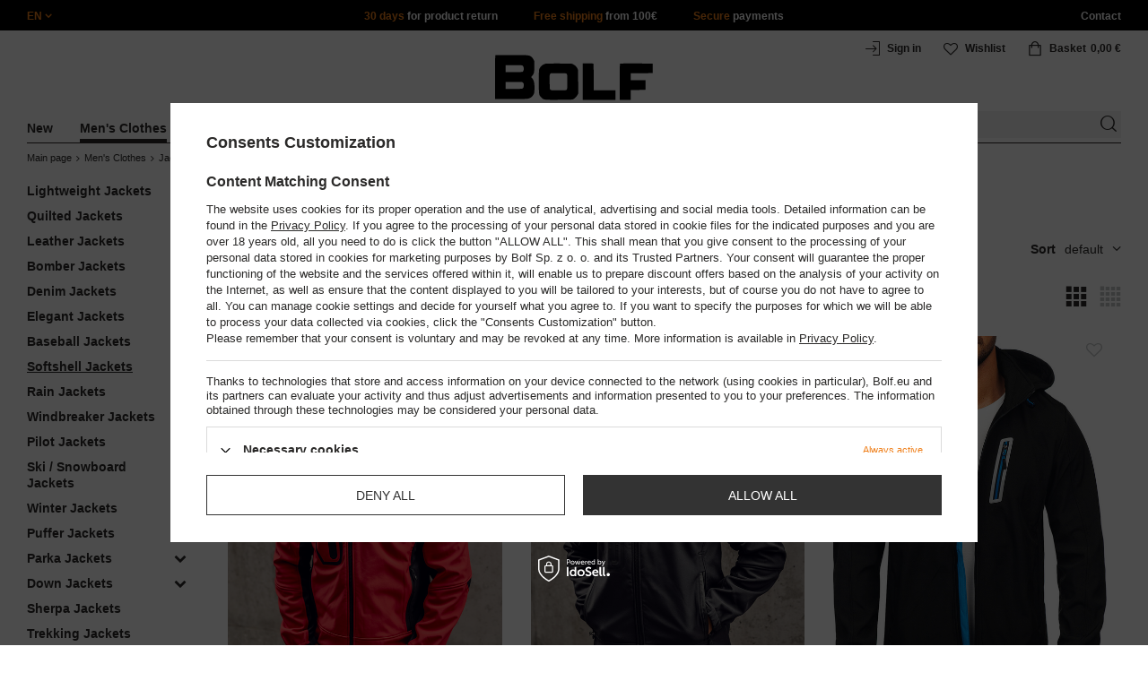

--- FILE ---
content_type: text/html; charset=utf-8
request_url: https://www.bolf.eu/eng_m_Mens-Clothes_Jackets_Softshell-Jackets-8013.html
body_size: 39788
content:
<!DOCTYPE html>
<html compo="true" lang="en" class="--en" ><head><meta name='viewport' content='initial-scale = 1.0, maximum-scale = 2.0, width=device-width'/><link rel="preload" as="image" fetchpriority="high" media="(max-width: 420px)" href="/hpeciai/00d3e3cc333a6824294b394ecc37aed7/eng_is_Mens-Lightweight-Softshell-Jacket-Red-Bolf-T019A-92962jpg"><link rel="preload" as="image" fetchpriority="high" media="(min-width: 420.1px)" href="/hpeciai/a2df052910e5b8a354d9b87a746c6f46/eng_il_Mens-Lightweight-Softshell-Jacket-Red-Bolf-T019A-92962jpg"><link rel="preload" as="image" fetchpriority="high" media="(max-width: 420px)" href="/hpeciai/0863f38e0cdca30e93750734324c0307/eng_is_Mens-Lightweight-Softshell-Jacket-Black-Bolf-T019A-92961jpg"><link rel="preload" as="image" fetchpriority="high" media="(min-width: 420.1px)" href="/hpeciai/3d19b922c7b9d8c9a0432e137df2d7e0/eng_il_Mens-Lightweight-Softshell-Jacket-Black-Bolf-T019A-92961jpg"><meta http-equiv="Content-Type" content="text/html; charset=utf-8"><meta http-equiv="X-UA-Compatible" content="IE=edge"><title>Softshell Jackets Autumn Winter 2024 - Bolf Online Shop</title><meta name="keywords" content="clothes fashion jackets shirts hoodies sweatshirts trousers men's online shop"><meta name="description" content="In Bolf online shop you will find men's and women's clothes. See our offer now!"><link rel="icon" href="/gfx/eng/favicon.ico"><meta name="theme-color" content="#ef7f1a"><meta name="msapplication-navbutton-color" content="#ef7f1a"><meta name="apple-mobile-web-app-status-bar-style" content="#ef7f1a"><link rel="stylesheet" type="text/css" href="/gfx/eng/style.css.gzip?r=1760038249"><script>
                        var app_shop = {
                            urls: {
                                prefix: 'data="/gfx/'.replace('data="', '') + 'eng/',
                                graphql: '/graphql/v1/'
                            },
                            vars: {
                                priceType: 'gross'
                            },
                            txt: {},
                            fn: {},
                            fnrun: {},
                            files: [],
                            graphql: {}
                        };
                        app_shop.vars.lang = 'en';
                    </script><meta name="robots" content="INDEX,FOLLOW,NOODP"><meta name="rating" content="general"><meta name="Author" content="www.bolf.eu based on IdoSell - the best online selling solutions for your e-store (www.idosell.com/shop).">
<!-- Begin LoginOptions html -->

<style>
#client_new_social .service_item[data-name="service_Apple"]:before, 
#cookie_login_social_more .service_item[data-name="service_Apple"]:before,
.oscop_contact .oscop_login__service[data-service="Apple"]:before {
    display: block;
    height: 2.6rem;
    content: url('/gfx/standards/apple.svg?r=1743165583');
}
.oscop_contact .oscop_login__service[data-service="Apple"]:before {
    height: auto;
    transform: scale(0.8);
}
#client_new_social .service_item[data-name="service_Apple"]:has(img.service_icon):before,
#cookie_login_social_more .service_item[data-name="service_Apple"]:has(img.service_icon):before,
.oscop_contact .oscop_login__service[data-service="Apple"]:has(img.service_icon):before {
    display: none;
}
</style>

<!-- End LoginOptions html -->

<!-- Open Graph -->
<meta property="og:type" content="website"><meta property="og:url" content="https://www.bolf.eu/eng_m_Mens-Clothes_Jackets_Softshell-Jackets-8013.html
"><meta property="og:title" content="Softshell Jackets"><meta property="og:description" content="Softshell Jackets | Men's Clothes | Jackets"><meta property="og:site_name" content="www.bolf.eu"><meta property="og:locale" content="en_GB"><meta property="og:image" content="https://www.bolf.eu/hpeciai/0a15c60f4cbbfcb8cd19d5baedbc600e/pol_pl_Kurtka-meska-softshell-czerwona-Denley-T019A-92962_2.jpg"><meta property="og:image:width" content="413"><meta property="og:image:height" content="550"><link rel="manifest" href="https://www.bolf.eu/data/include/pwa/13/manifest.json?t=3"><meta name="apple-mobile-web-app-capable" content="yes"><meta name="apple-mobile-web-app-status-bar-style" content="black"><meta name="apple-mobile-web-app-title" content="www.bolf.eu"><link rel="apple-touch-icon" href="/data/include/pwa/13/icon-128.png"><link rel="apple-touch-startup-image" href="/data/include/pwa/13/logo-512.png" /><meta name="msapplication-TileImage" content="/data/include/pwa/13/icon-144.png"><meta name="msapplication-TileColor" content="#2F3BA2"><meta name="msapplication-starturl" content="/"><script type="application/javascript">var _adblock = true;</script><script async src="/data/include/advertising.js"></script><script type="application/javascript">var statusPWA = {
                online: {
                    txt: "Connected to the Internet",
                    bg: "#5fa341"
                },
                offline: {
                    txt: "No Internet connection",
                    bg: "#eb5467"
                }
            }</script><script async type="application/javascript" src="/ajax/js/pwa_online_bar.js?v=1&r=6"></script>
<!-- End Open Graph -->

<link rel="canonical" href="https://www.bolf.eu/eng_m_Mens-Clothes_Jackets_Softshell-Jackets-8013.html" />
<link rel="alternate" hreflang="en-GB" href="https://www.bolf.eu/eng_m_Mens-Clothes_Jackets_Softshell-Jackets-8013.html" />
<link rel="alternate" hreflang="cs" href="https://www.bolf.cz/cze_m_Panska-moda_Panske-bundy_Softshellove-bundy-8004.html" />
<link rel="alternate" hreflang="pl" href="https://www.bolf.gr/pol_m_Odziez-meska_Kurtki-meskie_Kurtki-softshell-54495.html" />
<link rel="alternate" hreflang="sk" href="https://bolf.sk/slo_m_Panska-moda_Panske-bundy_Softshellove-bundy-8007.html" />
<link rel="alternate" hreflang="it" href="https://www.bolf.co.it/ita_m_Abbigliamento-da-uomo_Giacche-da-uomo_Giacche-softshell-8070.html" />
<link rel="alternate" hreflang="es" href="https://www.bolf.es/spa_m_Ropa-de-hombre_Chaquetas-para-hombre_Chaquetas-softshell-8224.html" />
<link rel="alternate" hreflang="lt" href="https://bolf.lt/lit_m_Vyriska-apranga_Vyriskos-striukes_Softshell-9640.html" />
<link rel="alternate" hreflang="ro" href="https://www.bolf.ro/rum_m_Imbracaminte-barbati_Geci-barbati_Geci-softshell-12644.html" />
<link rel="alternate" hreflang="de" href="https://www.bolf.de/ger_m_Herrenbekleidung_Herren-Jacken_Softshelljacken-8016.html" />
<link rel="alternate" hreflang="fr" href="https://www.ebolf.fr/fre_m_Vetements-pour-homme_Blousons-pour-homme_Blousons-softshell-11953.html" />
<link rel="alternate" hreflang="hu" href="https://www.bolf.hu/hun_m_Ferfi-ruhazat_Ferfi-kabatok_Softshell-kabatok-8535.html" />
<link rel="alternate" hreflang="bg" href="https://www.bolf.bg/bul_m_Мъжко-облекло_Мъжки-якета_Якета-софтшел-14846.html" />
<link rel="alternate" hreflang="sv" href="https://www.bolf.se/swe_m_Herrklader_Jackor_Softshelljackor-15764.html" />
<link rel="alternate" hreflang="hr" href="https://www.bolf.com.hr/scr_m_Muska-odjeca_Muske-jakne_Softshell-jakne-47635.html" />
<link rel="alternate" hreflang="el" href="https://www.bolf.gr/gre_m_Ανδρικά-ρούχα_Ανδρικά-μπουφάν_Mπουφάν-softshell-54495.html" />

<!-- Begin additional html or js -->


<!--1411|13|587| modified: 2024-07-31 16:44:38-->
<script>    function getCookie(cname) {
        let name = cname + "=";
        let decodedCookie = decodeURIComponent(document.cookie);
        let ca = decodedCookie.split(';');
        for (let i = 0; i < ca.length; i++) {
            let c = ca[i];
            while (c.charAt(0) == ' ') {
                c = c.substring(1);
            }
            if (c.indexOf(name) == 0) {
                return c.substring(name.length, c.length);
            }
        }
        return "";
    }
    cookie_zgody = getCookie('iai_cookie');
    if (cookie_zgody === "") {
        cookie_zgody = {
            marketing: "",
            analytics: ""
        };
    } else {
        cookie_zgody = JSON.parse(cookie_zgody);
    }


    if (cookie_zgody.marketing == true && cookie_zgody.analytics == true) {
        console.log('cookie działa');
    }</script>
<!--1455|13|587| modified: 2024-03-13 12:16:10-->
<style>
.iai_cookie__wrapper {
    border-top: 1px solid #dbdbdb;
    margin-top: 15px;
    padding-top: 15px;
}
</style>
<!--581|13|368| modified: 2021-08-26 09:55:02-->
<!-- i581 sALL c368 -->
<style>#filter_traits1274433049_1274433200_box{display:none !important}.logout_link{display:none !important}</style>
<!-- CSS dla opisu -->
<meta name="google-translate-customization" content="f60758c531c1fd3d-978b3871514d4b99-gff7a25143255f8c6-d">
</meta>
<style>#projector_vat_info{display:block;margin-bottom:3px}#search_paging_fix{clear:both;overflow:hidden;padding:10px 0 0;display:none}div.colors li a img{width:49px !important}#search_paging2{float:right;margin:0;font-size:0.917em;color:#666;padding:3px 0 0}#search_paging2 .previous{display:block;width:14px;height:14px;text-align:center;color:#000;background:url("/gfx/pol/page_nv.png?r=1396251456") 0 0 no-repeat #fff;float:left;overflow:hidden;line-height:50px}#search_paging2 .current{display:block;height:14px;text-align:center;color:#333;font-weight:700;float:left;text-decoration:none;padding:0 10px;border-right:1px solid #DDD}#search_paging2 .paging{display:block;height:14px;text-align:center;color:#666;float:left;cursor:pointer;text-decoration:none;padding:0 10px;border-right:1px solid #DDD}#search_paging2 .next{display:block;width:14px;height:14px;text-align:center;color:#000;background:url("/gfx/pol/page_nv.png?r=1396251456") -14px 0 no-repeat #fff;float:left;margin-left:-1px;cursor:pointer;overflow:hidden;line-height:50px}#search_paging2 .gap{display:block;height:14px;text-align:center;float:left;text-decoration:none;padding:0 10px;border-right:1px solid #DDD}#menu_button3 #main_hotspot_zone1 img{width:auto !important}</style>
<!-- CSS dla opisu - end -->
<!-- i581 sALL c368 - end -->
<!--1269|13|368| modified: 2023-10-26 09:06:43-->
<style>
.menu_top__link img{
height: 22px;
}
 </style>
<!--918|13|481| modified: 2022-09-22 14:37:51-->
<!-- i918 c481 -->
<style>
.sm-webpush #consentForm img {
	width: auto !important;
	height: auto !important;
}
.sm-webpush #consentForm div {
	text-align: center !important;
}

.sm-webpush #consentForm p.ng-binding {
	text-align: left !important;
}

.sm-webpush #consentForm > div {
	flex-direction: column !important;
}

.sm-webpush #consentForm > div:first-child > div:nth-child(2) {
min-height: auto !important;
}

.sm-webpush.animated.slideInDown {
    width: 400px!important;
}

.sm-webpush #consentForm > div button {
    margin: 15px 0!important;
}

div#web-push-footer {
    display: none;
}
</style>
<!-- i918 c481 - end -->
<!--1462|13|529| modified: 2024-09-10 13:47:52-->
<script>const sizesJson = { 'sizes': [ { 'id': '169', 'name': '17', }, { 'id': '170', 'name': '17,5', }, { 'id': '171', 'name': '18', }, { 'id': '172', 'name': '18,5', }, { 'id': '173', 'name': '19', }, { 'id': '174', 'name': '19,5', }, { 'id': '175', 'name': '20', }, { 'id': '176', 'name': '21', }, { 'id': '178', 'name': '22', }, { 'id': '179', 'name': '23', }, { 'id': '180', 'name': '60', }, { 'id': '181', 'name': '20euro', }, { 'id': '182', 'name': '30euro', }, { 'id': '183', 'name': '50euro', }, { 'id': '184', 'name': '100euro', }, { 'id': '185', 'name': '200euro', }, { 'id': '192', 'name': 'OS', }, { 'id': '195', 'name': '£15', }, { 'id': '196', 'name': '£25', }, { 'id': '197', 'name': '£40', }, { 'id': '198', 'name': '£85', }, { 'id': '199', 'name': '£170', }, { 'id': '200', 'name': '650 ГРН', }, { 'id': '201', 'name': '1300 ГРН', }, { 'id': '202', 'name': '2000 ГРН', }, { 'id': '203', 'name': '3000 ГРН', }, { 'id': '204', 'name': '6500 ГРН', }, { 'id': '239', 'name': '415', }, { 'id': '240', 'name': '414', }, { 'id': '241', 'name': '412', }, { 'id': '242', 'name': '417', }, { 'id': '243', 'name': '413', }, { 'id': '244', 'name': '411', }, { 'id': '245', 'name': '410', }, { 'id': '246', 'name': '416', }, { 'id': '247', 'name': 'uniw', }, { 'id': '258', 'name': '25_euro', }, { 'id': '259', 'name': '50_euro', }, { 'id': '260', 'name': '100_euro', }, { 'id': '261', 'name': '5000huf', }, { 'id': '262', 'name': '10000huf', }, { 'id': '263', 'name': '20000huf', }, { 'id': '275', 'name': '30 ml', }, { 'id': '276', 'name': '35 ml', }, { 'id': '277', 'name': '€20', }, { 'id': '278', 'name': '€30', }, { 'id': '279', 'name': '€100', }, { 'id': '89', 'name': 'Uniwersalny', }, { 'id': 'uniw', 'name': 'Uniwersalnу', }, { 'id': '1', 'name': 'XXS', }, { 'id': '2', 'name': 'XS', }, { 'id': '301', 'name': 'XS/S', }, { 'id': 'V', 'name': 'S/M', }, { 'id': 'W', 'name': 'M/L', }, { 'id': '3', 'name': 'S', }, { 'id': '4', 'name': 'M', }, { 'id': '5', 'name': 'L', }, { 'id': 'Y', 'name': 'L/XL', }, { 'id': '6', 'name': 'XL', }, { 'id': 'Z', 'name': 'XL/2XL', }, { 'id': '7', 'name': '2XL', }, { 'id': '39', 'name': '2XL/3XL', }, { 'id': '8', 'name': '3XL', }, { 'id': '9', 'name': '4XL', }, { 'id': '27', 'name': '5XL', }, { 'id': 'X', 'name': '6XL', }, { 'id': '159', 'name': '7XL', }, { 'id': '160', 'name': '8XL', }, { 'id': '307', 'name': '9XL', }, { 'id': '140', 'name': 'r140', }, { 'id': '146', 'name': 'r146', }, { 'id': '152', 'name': 'r152', }, { 'id': '158', 'name': 'r158', }, { 'id': '164', 'name': 'r164', }, { 'id': '29', 'name': '8', }, { 'id': '28', 'name': '10', }, { 'id': '30', 'name': '12', }, { 'id': '31', 'name': '14', }, { 'id': '38', 'name': '16', }, { 'id': '40', 'name': 'r46', }, { 'id': '41', 'name': 'r48', }, { 'id': '42', 'name': 'r50', }, { 'id': '43', 'name': 'r52', }, { 'id': '44', 'name': 'r54', }, { 'id': '45', 'name': 'r56', }, { 'id': '46', 'name': 'r58', }, { 'id': '47', 'name': 'r60', }, { 'id': 'U', 'name': 'Rozmiar-1', }, { 'id': '48', 'name': 'LOT', }, { 'id': '49', 'name': 'r30', }, { 'id': '50', 'name': 'r32', }, { 'id': '51', 'name': 'r34', }, { 'id': '52', 'name': 'r36', }, { 'id': '53', 'name': 'r38', }, { 'id': '55', 'name': 'S29', }, { 'id': '56', 'name': 'S30', }, { 'id': '58', 'name': 'S32', }, { 'id': '59', 'name': 'S33', }, { 'id': '60', 'name': 'S34', }, { 'id': '61', 'name': 'S36', }, { 'id': '143', 'name': '25', }, { 'id': '10', 'name': '26', }, { 'id': '11', 'name': '30/33', }, { 'id': '12', 'name': '31/33', }, { 'id': '13', 'name': '32/33', }, { 'id': '14', 'name': '33/33', }, { 'id': '15', 'name': '34/33', }, { 'id': '16', 'name': '35/33', }, { 'id': '17', 'name': '36/33', }, { 'id': '34', 'name': '29/34', }, { 'id': '35', 'name': '30/34', }, { 'id': '36', 'name': '31/34', }, { 'id': '37', 'name': '32/34', }, { 'id': '62', 'name': '33/34', }, { 'id': '63', 'name': '34/34', }, { 'id': '64', 'name': '27', }, { 'id': '65', 'name': '36/34', }, { 'id': '70', 'name': '38/34', }, { 'id': '142', 'name': '40/34', }, { 'id': '71', 'name': '38/33', }, { 'id': '90', 'name': '28', }, { 'id': '57', 'name': '29', }, { 'id': '74', 'name': '30', }, { 'id': '78', 'name': '31', }, { 'id': '75', 'name': '32', }, { 'id': '76', 'name': '33', }, { 'id': '77', 'name': '34', }, { 'id': '148', 'name': '35', }, { 'id': '72', 'name': '36', }, { 'id': '91', 'name': '38', }, { 'id': '207', 'name': '39', }, { 'id': '80', 'name': '29/32', }, { 'id': '81', 'name': '30/32', }, { 'id': '82', 'name': '31/32', }, { 'id': '69', 'name': '32/32', }, { 'id': '83', 'name': '33/32', }, { 'id': '84', 'name': '34/32', }, { 'id': '86', 'name': '35/32', }, { 'id': '85', 'name': '36/32', }, { 'id': '87', 'name': '37/32', }, { 'id': '88', 'name': '38/32', }, { 'id': '257', 'name': '28/42', }, { 'id': '135', 'name': '30/44', }, { 'id': '136', 'name': '32/46', }, { 'id': '137', 'name': '34/48', }, { 'id': '138', 'name': '36/50', }, { 'id': '139', 'name': '38/52', }, { 'id': '141', 'name': '40/54', }, { 'id': '144', 'name': 'W28 L32', }, { 'id': '145', 'name': 'W29 L32', }, { 'id': '161', 'name': 'W30 L32', }, { 'id': '162', 'name': 'W31 L32', }, { 'id': '163', 'name': 'W32 L32', }, { 'id': '165', 'name': 'W33 L32', }, { 'id': '166', 'name': 'W34 L32', }, { 'id': '206', 'name': 'W35 L32', }, { 'id': '167', 'name': 'W36 L32', }, { 'id': '194', 'name': 'W38 L32', }, { 'id': '248', 'name': '40/33', }, { 'id': '249', 'name': '42/33', }, { 'id': '264', 'name': 'W29 L34', }, { 'id': '265', 'name': 'W30 L34', }, { 'id': '266', 'name': 'W28 L34', }, { 'id': '267', 'name': 'W31 L34', }, { 'id': '268', 'name': 'W32 L34', }, { 'id': '269', 'name': 'W33 L34', }, { 'id': '270', 'name': 'W34 L34', }, { 'id': '271', 'name': 'W35 L34', }, { 'id': '272', 'name': 'W36 L34', }, { 'id': '273', 'name': 'W37 L34', }, { 'id': '274', 'name': 'W38 L34', }, { 'id': '286', 'name': '28/XS', }, { 'id': '287', 'name': '29/S', }, { 'id': '288', 'name': '30/S', }, { 'id': '289', 'name': '31/M', }, { 'id': '290', 'name': '32/M', }, { 'id': '291', 'name': '33/L', }, { 'id': '292', 'name': '34/L', }, { 'id': '293', 'name': '35/XL', }, { 'id': '294', 'name': '36/XL', }, { 'id': '295', 'name': '37/2XL', }, { 'id': '296', 'name': '38/2XL', }, { 'id': '298', 'name': '39/3XL', }, { 'id': '297', 'name': '40/3XL', }, { 'id': '299', 'name': '42/3XL', }, { 'id': '300', 'name': '41/3XL', }, { 'id': '147', 'name': 'Rozmiar lоsowy', }, { 'id': '302', 'name': '35-38', }, { 'id': '303', 'name': '35-39', }, { 'id': '305', 'name': '35-41', }, { 'id': '284', 'name': '36-38', }, { 'id': '304', 'name': '38-42', }, { 'id': '285', 'name': '39-41', }, { 'id': '149', 'name': '39-42', }, { 'id': '253', 'name': '40-41', }, { 'id': '308', 'name': '40-42', }, { 'id': '306', 'name': '40-43', }, { 'id': '250', 'name': '40-46', }, { 'id': '255', 'name': '41-43', }, { 'id': '151', 'name': '41-44', }, { 'id': '251', 'name': '41-46', }, { 'id': '252', 'name': '41-47', }, { 'id': '94', 'name': '42-44', }, { 'id': '150', 'name': '43-46', }, { 'id': '256', 'name': '44-46', }, { 'id': '254', 'name': '45-46', }, { 'id': '153', 'name': '100 RON', }, { 'id': '154', 'name': '200 RON', }, { 'id': '157', 'name': '300 RON', }, { 'id': '155', 'name': 'rabat_500', }, { 'id': '156', 'name': 'rabat_1000', }, { 'id': '18', 'name': '35,0', }, { 'id': '22', 'name': '35,5', }, { 'id': '19', 'name': '36,0', }, { 'id': '20', 'name': '36,5', }, { 'id': '21', 'name': '37,0', }, { 'id': 'A', 'name': '37.5', }, { 'id': 'B', 'name': '38,0', }, { 'id': 'C', 'name': '38.5', }, { 'id': 'D', 'name': '39,0', }, { 'id': 'E', 'name': '39.5', }, { 'id': 'F', 'name': '40', }, { 'id': 'G', 'name': '40.5', }, { 'id': 'H', 'name': '41', }, { 'id': 'I', 'name': '41.5', }, { 'id': 'J', 'name': '42', }, { 'id': 'K', 'name': '42.5', }, { 'id': 'L', 'name': '43', }, { 'id': 'M', 'name': '43.5', }, { 'id': 'N', 'name': '44', }, { 'id': 'O', 'name': '44.5', }, { 'id': 'P', 'name': '45', }, { 'id': 'Q', 'name': '45.5', }, { 'id': 'R', 'name': '46', }, { 'id': 'S', 'name': '46.5', }, { 'id': 'T', 'name': '47', }, { 'id': '54', 'name': 'ROZMIAR', }, { 'id': '208', 'name': '34,0', }, { 'id': '209', 'name': '33,0', }, { 'id': '210', 'name': '32,0', }, { 'id': '211', 'name': '31,0', }, { 'id': '212', 'name': '30,0', }, { 'id': '213', 'name': '29,0', }, { 'id': '214', 'name': '28,0', }, { 'id': '215', 'name': '27,0', }, { 'id': '216', 'name': '26,0', }, { 'id': '217', 'name': '25,0', }, { 'id': '218', 'name': '20,0', }, { 'id': '219', 'name': '21,0', }, { 'id': '220', 'name': '22,0', }, { 'id': '221', 'name': '23,0', }, { 'id': '222', 'name': '24,0', }, { 'id': '223', 'name': '80-86', }, { 'id': '224', 'name': '86-92', }, { 'id': '225', 'name': '92-98', }, { 'id': '226', 'name': '98-104', }, { 'id': '227', 'name': '104-110', }, { 'id': '228', 'name': '110-116', }, { 'id': '229', 'name': '116-122', }, { 'id': '230', 'name': '122-128', }, { 'id': '238', 'name': '128-134', }, { 'id': '231', 'name': '134-140', }, { 'id': '235', 'name': '140-146', }, { 'id': '232', 'name': '146-152', }, { 'id': '236', 'name': '152-158', }, { 'id': '233', 'name': '158-164', }, { 'id': '237', 'name': '164-170', }, { 'id': '234', 'name': '170-176', }, { 'id': '280', 'name': '146', }, { 'id': '281', 'name': '152', }, { 'id': '282', 'name': '158', }, { 'id': '283', 'name': '164', }, { 'id': '92', 'name': '85', }, { 'id': '32', 'name': '90', }, { 'id': '93', 'name': '95', }, { 'id': '23', 'name': '100', }, { 'id': '67', 'name': '105', }, { 'id': '25', 'name': '110', }, { 'id': '66', 'name': '115', }, { 'id': '24', 'name': '120', }, { 'id': '68', 'name': '125', }, { 'id': '33', 'name': '130', }, { 'id': '177', 'name': '135', }, { 'id': '26', 'name': '140', }, { 'id': '79', 'name': '150', }, { 'id': '95', 'name': 'S/46', }, { 'id': '96', 'name': 'M/48', }, { 'id': '99', 'name': 'L/50', }, { 'id': '97', 'name': 'XL/52', }, { 'id': '98', 'name': '2XL/54', }, { 'id': '133', 'name': '3XL/56', }, { 'id': '134', 'name': '4XL/58', }, { 'id': '168', 'name': '5XL/60', }, { 'id': '73', 'name': 'XXS/44', }, { 'id': '186', 'name': 'XS/46', }, { 'id': '187', 'name': 'S/48', }, { 'id': '188', 'name': 'M/50', }, { 'id': '189', 'name': 'L/52', }, { 'id': '190', 'name': 'XL/54', }, { 'id': '191', 'name': '2XL/56', }, { 'id': '193', 'name': '3XL/58', }, { 'id': '205', 'name': '4XL/60', }, ]}</script>
<!--1249|13|529| modified: 2024-09-10 13:47:52-->
<script>    document.addEventListener('DOMContentLoaded', () => {
        window.dataLayer = window.dataLayer || []

        function gtag() {
            dataLayer.push(arguments)
        }

        gtag('consent', 'default', {
            ad_storage: 'denied',
            ad_user_data: 'denied',
            ad_personalization: 'denied',
            analytics_storage: 'denied',
            wait_for_update: 2000,
        })
        const consent = () => {
            //if (cookie_zgody.marketing == true || cookie_zgody.analytics == true) {
            gtag('consent', 'update', {
                analytics_storage: cookie_zgody.analytics == true ? 'granted' : 'denied',
                ad_storage: cookie_zgody.marketing == true ? 'granted' : 'denied',
                ad_user_data: cookie_zgody.marketing == true ? 'granted' : 'denied',
                ad_personalization: cookie_zgody.marketing == true ? 'granted' : 'denied',
            })
            //}
        }

        const consentAfterLink = () => {
            const cookieLink = document.querySelector('a[href="#showCookiesConfiguration"]')
            cookieLink.addEventListener('click', () => {
                setTimeout(() => {
                    const cookieBtns = document.querySelectorAll('.iai_cookie__consentsActions a')
                    for (const cookieBtn of cookieBtns) {
                        cookieBtn.addEventListener('click', () => {
                            setTimeout(() => {
                                cookie_zgody = JSON.parse(Cookies.get('iai_cookie'))
                                consent()
                            }, 1000)
                        })
                    }
                }, 1000)
            })
        }
        consentAfterLink()

        const cookieBtns = document.querySelector('.iai_cookie__consentsActions ')
        if (cookieBtns) {
            cookieBtns.querySelectorAll('a').forEach(e => {
                e.addEventListener('click', () => {
                    setTimeout(() => {
                        cookie_zgody = JSON.parse(Cookies.get('iai_cookie'))
                        consent()
                    }, 1000)
                })
            })
        } else {
            consent()
        }
    })</script>
<!--1404|13|541| modified: 2024-10-07 08:22:47-->
<style>
.navbar-nav > li > .nav-link[title="Sale"] {
    color: #f00;
}
</style>
<!--1430|13|541| modified: 2024-10-07 08:22:47-->
<style>
.filters__block #filter_producer_content > li:not(#filter_producer_others_box)#filter_producer_1695969128_box{display:block;order:3;}
</style>
<!--1196|13|541| modified: 2025-11-05 13:25:02-->
<!-- i1196 c541 -->
<style>
   header .navbar-nav > li > .nav-link[title="Black Friday"] {
      color: #f00 !important;;
   }
   header .navbar-nav > li > .nav-link[title="Singles' Days"] {
      color: #f00;
   }


.navbar-nav .navbar-subsubnav > li.nav-item[data-id="11724"]>.nav-link{
  font-weight: 800 !important;
  font-family: arial;
}

@media(min-width:979px){
.menu_top{
  display: grid !important;
  grid-template-columns: minmax(max-content, 1fr) max-content minmax(max-content, 1fr);
}
}
@media(min-width:979px) and (max-width:1200px){
  .menu_top__item{
    padding: 0 10px !important;
  }
}
#links_footer_6 a[title="Hotline"] {display: none !important;}
</style>
<!--1466|13|541| modified: 2024-10-07 08:22:47-->
<style>
@media only screen and (max-width: 757px) {
    .search_categoriesdescription_sub #txt_bok {
        display: block !important;
    }
}
</style>
<!--1534|13|541-->
<style>
#search .product .label_icons span {
    text-transform: none
}
</style>
<!--1213|13|544| modified: 2021-09-15 14:40:44-->
<!-- i1213 s13 c544-->
<style>
.trusted_shops_footer {
display: none !important;
}
</style>
<!-- end i1213 s13 c544-->
<!--1215|13|545| modified: 2021-09-23 12:59:42-->
<meta name="facebook-domain-verification" content="gz6vl4q8u4l0rjquz8ch7que24t6ga" />
<!--1450|13|562| modified: 2025-12-19 15:31:09-->
<script>

    const today_banner = new Date();
    const start_banner = new Date('2025/07/04');
    const end_banner = new Date('2025/07/21 23:59:59');

    if (today_banner >= start_banner && today_banner <= end_banner) {

        const styleSkeletonBaner = `
            .banner_search_skeleton {
                display:block;
                //aspect-ratio: 32/5;
                aspect-ratio: 7.37 / 1;
                margin-top: 10px;
                width: 100%;
            }
            @media (max-width: 979px) {
                div.search_categoriesdescription_wrapper {
                    flex-wrap: wrap;
                }
                .search_categoriesdescription {
                    flex:1;
                    min-width:50%;
                }
            }
            @media (max-width: 757px) {
                .banner_search_skeleton {
                    aspect-ratio: 3.79/1;
                    //aspect-ratio: 4.79 / 1;
                }
                .search_categoriesdescription {
                    min-height: 28px;
                }
            }
            .search_categoriesdescription_banner_woman + .banner_search_skeleton,
            .search_categoriesdescription_banner_man + .banner_search_skeleton {
                display:none;
            }
        `;
        const styleSkeletonElement = document.createElement('style');
        styleSkeletonElement.textContent = styleSkeletonBaner;
        document.head.appendChild(styleSkeletonElement);

    }

    document.addEventListener('DOMContentLoaded', () => {
        
        const css = `<style>
            .search_categoriesdescription_banner_woman,
            .search_categoriesdescription_banner_man {
                //aspect-ratio: 32/5;
                aspect-ratio: 7.37 / 1;
                margin-top: 10px;
                background-size: contain;
                display: flex;
                justify-content: flex-end;
                align-items: flex-end;
                width:100%;
            }

            .search_categoriesdescription_banner_woman {
                background-image: url('/data/include/cms/kafelki/2023.04.05/banner_cat/Kategoria_1920_SHE_EU.jpg');
            }

            .search_categoriesdescription_banner_man {
                background-image: url('/data/include/cms/kafelki/2023.04.05/banner_cat/Kategoria_1920_MEN_EU.jpg');
            }

            .search_categoriesdescription_banner_woman a,
            .search_categoriesdescription_banner_man a {
                color: #d8ae4f;
                font-size: 12px;
                font-weight: 700;
                padding: 10px 10px;
                text-decoration: underline;
                display: block;
                width: 100%;
                height: 100%;
            }

            @media (max-width: 979px) {
                .search_categoriesdescription_banner_woman a {
                    padding: 5px 10px;
                }
            }

            @media (max-width: 757px) {
                .search_categoriesdescription_banner_woman {
                    background-image: url('/data/include/cms/kafelki/2023.04.05/banner_cat/Kategoria_757_SHE_EU.jpg');
                    aspect-ratio: 3.79/1;
                    //aspect-ratio: 4.79 / 1;
                }
            }

            @media (max-width: 757px) {
                .search_categoriesdescription_banner_man {
                    background-image: url('/data/include/cms/kafelki/2023.04.05/banner_cat/Kategoria_757_MEN_EU.jpg');
                    aspect-ratio: 3.79/1;
                    //aspect-ratio: 4.79 / 1;
                }
            }
        </style>`;

        if (today_banner >= start_banner && today_banner <= end_banner) {

            const sex_banner = document.body.classList.value;

            if (sex_banner.includes('woman_')) {
                document.body.insertAdjacentHTML('afterbegin', css);
                const bannerDesc = document.querySelector('.search_categoriesdescription_wrapper .banner_search_skeleton');
                if(bannerDesc) {
                    bannerDesc.insertAdjacentHTML('beforebegin', '<div class="search_categoriesdescription_banner_woman"><a href="/-20-ON-ALL-PRODUCTS-cterms-eng-2325.html"></a></div>');
                }

            } else if (sex_banner.includes('man_')) {
                document.body.insertAdjacentHTML('afterbegin', css);
                const bannerDesc = document.querySelector('.search_categoriesdescription_wrapper .banner_search_skeleton');
                if(bannerDesc) {
                    bannerDesc.insertAdjacentHTML('beforebegin', '<div class="search_categoriesdescription_banner_man"><a href="/-20-ON-ALL-PRODUCTS-cterms-eng-2325.html"></a></div>');
                }
            }

        }

    });

</script>
<!--1293|13|569| modified: 2023-03-23 09:42:10-->
<link rel="stylesheet" href="https://glosler.com/generator/hit_cenowy/style.css">
<!--1428|13|592| modified: 2023-10-26 10:26:05-->
<style>
    div#regulamin {
        position: relative;
        z-index: 9;
        width: 100%;
        background: #000;
        color: #fff;
        text-align: center;
        padding: 15px 35px;
        margin: 0 15px;
    }

    div#regulamin~div {
        margin-top: 10px!important;
    }

    #regulamin p {
        position: absolute;
        right: 10px;
        top: calc(50% - 13px);
        font-size: 20px;
        cursor: pointer;
    }

    #regulamin a {
        color: #ef7f1a;
        cursor: pointer;
    }

    #regulamin a:hover {
        text-decoration: underline;
    }

</style>
<script>/*
    document.addEventListener('DOMContentLoaded', () => {
        const body = document.querySelector('body');
        if (Cookies.get('new_terms') !== 'true' && (body.classList.contains('man_version') || body.classList.contains('woman_version'))) {
            const layout = document.getElementById('layout');

            layout.insertAdjacentHTML('afterbegin', '<div id="regulamin">Dear Customer, From 2023/10/16 we introduce amendments to the Regulations of our online store. You can read the new content of the Regulations here: <a href="https://www.denley.pl/data/include/cms/Terms/regulationsEU.pdf">regulations</a>.<br>The changes apply to services provided within the online store, payment services and parties collecting opinions about the services we provide.<p class="close">✖</p></div>');

            const close = document.querySelector('#regulamin .close');
            close.addEventListener('click', () => {
                document.getElementById('regulamin').style.display = 'none';
                document.querySelector('div#regulamin ~ div').style.marginTop = 0;
            });
            Cookies.set('new_terms', true, {
                expires: new Date("2023-10-16")
            })
        }


    });
*/
</script>

<!--1176|13|598| modified: 2024-05-22 14:18:19-->
<script src="https://cdnjs.cloudflare.com/ajax/libs/crypto-js/4.0.0/crypto-js.min.js" integrity="sha512-nOQuvD9nKirvxDdvQ9OMqe2dgapbPB7vYAMrzJihw5m+aNcf0dX53m6YxM4LgA9u8e9eg9QX+/+mPu8kCNpV2A==" crossorigin="anonymous"></script>
<!--1474|13|602| modified: 2025-04-28 07:39:11-->
<style>
.search_categoriesdescription p,
.search_categoriesdescription .desc_more {
    display: none;
}
</style>
<!--1481|13|602| modified: 2025-04-28 07:39:11-->
<script>(() => {
    const lang = document.querySelector('html').getAttribute('lang');

    const hrefLangElement = document.querySelector(`link[hreflang="${lang}"]`);
    const xDefaultElement = document.querySelector('link[hreflang="x-default"]');

    const mainHrefLinks = document.querySelectorAll('link[href*="main"]');
    mainHrefLinks.forEach(link => {
        const { href } = link;
        link.href = href.replace(/main-.*$/i, '');
    });

    if (hrefLangElement) hrefLangElement.remove();
    if (xDefaultElement) xDefaultElement.remove();
})();</script>
<!--1540|13|612| modified: 2025-09-23 04:10:20-->
<script>function onElementReady(selector, callback) {
console.log('działa observer');
  const elem = document.querySelector(selector);
  if (elem) {
    callback(elem);
    return;
  }

  const observer = new MutationObserver(() => {
    const elem = document.querySelector(selector);
    if (elem) {
      callback(elem);
      observer.disconnect();
    }
  });

  observer.observe(document.body, { childList: true, subtree: true });
}</script>
<!--1349|13|568| modified: 2025-11-03 10:47:06-->
<script>    (() => {
        const url = location.pathname;
        if (url.includes('-ukr-')) {
            const robots = document.querySelector('meta[name="robots"]');
            if (robots && !robots.content.toLowerCase().includes('noindex')) {
                document.querySelector('meta[name="robots"]').content = "NOINDEX,NOFOLLOW,NOODP";
            }
        }
        if (url.includes('firm-') || url.includes('cat-') || url.includes('-cterms-') || url.includes('order') || url.includes('basketedit')) {
            const robots = document.querySelector('meta[name="robots"]');
            if (robots && !robots.content.toLowerCase().includes('noindex')) {
                document.querySelector('meta[name="robots"]').content = "NOINDEX,NOFOLLOW,NOODP";
            } else {
                const firstMeta = document.querySelector('meta');
                const newRobots = createElement('meta');
                newRobots.name = 'robots';
                newRobots.content = "NOINDEX,NOFOLLOW,NOODP";
                newRobots.after(firstMeta);
            }
        }
        document.addEventListener("DOMContentLoaded", () => {
            const tree = app_shop.vars.menu_tree;
            if (tree === 5) {
                const robots = document.querySelector('meta[name="robots"]');
                if (robots && !robots.content.toLowerCase().includes('noindex')) {
                    document.querySelector('meta[name="robots"]').content = "NOINDEX,NOFOLLOW,NOODP";
                } else {
                    const firstMeta = document.querySelector('meta');
                    const newRobots = createElement('meta');
                    newRobots.name = 'robots';
                    newRobots.content = "NOINDEX,NOFOLLOW,NOODP";
                    newRobots.after(firstMeta);
                }
            }
        });
    })();</script>

<!-- End additional html or js -->
<script src="/gfx/eng/menu_javascript.js.gzip?r=1760038250"></script><script src="/gfx/eng/menu_tree4.js.gzip?r=1760038250"></script></head><body class=""><script>
                    var script = document.createElement('script');
                    script.src = app_shop.urls.prefix + 'envelope.js';

                    document.getElementsByTagName('body')[0].insertBefore(script, document.getElementsByTagName('body')[0].firstChild);
                </script><div id="container" class="search_page container"><header class="d-flex flex-wrap mx-md-n3 commercial_banner"><script class="ajaxLoad">
                app_shop.vars.vat_registered = "true";
                app_shop.vars.currency_format = "###,##0.00";
                
                    app_shop.vars.currency_before_value = false;
                
                    app_shop.vars.currency_space = true;
                
                app_shop.vars.symbol = "€";
                app_shop.vars.id= "EUR";
                app_shop.vars.baseurl = "http://www.bolf.eu/";
                app_shop.vars.sslurl= "https://www.bolf.eu/";
                app_shop.vars.curr_url= "%2Feng_m_Mens-Clothes_Jackets_Softshell-Jackets-8013.html";
                

                var currency_decimal_separator = ',';
                var currency_grouping_separator = ' ';

                
                    app_shop.vars.blacklist_extension = ["exe","com","swf","js","php"];
                
                    app_shop.vars.blacklist_mime = ["application/javascript","application/octet-stream","message/http","text/javascript","application/x-deb","application/x-javascript","application/x-shockwave-flash","application/x-msdownload"];
                
                    app_shop.urls.contact = "/contact-eng.html";
                

                    function getCookie(name) {
                            let value = `; ${document.cookie}`;
                            let parts = value.split(`; ${name}=`);
                            if (parts.length === 2) return parts.pop().split(';').shift();
                        }
                        let registerRedirect = getCookie('register_redirect');

                        document.cookie = "register_redirect=; expires=Thu, 01 Jan 1970 00:00:00 UTC; path=/;";
                        
                        app_shop.txt.registerRedirect = '/Thank-you-for-registering-clinks-eng-1817.html';
                        app_shop.txt.registerRedirectat = '';

                        if(location.hostname == 'bolf-at.iai-shop.com' || location.hostname == 'www.bolf.at') { if(app_shop.vars.lang == 'de') { app_shop.txt.registerRedirect = app_shop.txt.registerRedirectat; } } 

                        if(app_shop.txt.registerRedirect != '') {
                            if(registerRedirect) {

                                document.cookie = "register_redirect_url=" + location.pathname;

                                document.querySelector('body').classList.add('load-content', '--hide_all');

                                let goSite = registerRedirect == 'register2' ? '?goto=order1' : '?goto=login';

setTimeout(function() {
                                window.location.href = app_shop.txt.registerRedirect + goSite;
}, 200);

                            }
                        }
                    
                    </script><div id="viewType" style="display:none"></div><script>
var botPattern = "(googlebot\/|Googlebot-Mobile|Googlebot-Image|Google favicon|Mediapartners-Google|bingbot|slurp|java|wget|curl|Commons-HttpClient|Python-urllib|libwww|httpunit|nutch|phpcrawl|msnbot|jyxobot|FAST-WebCrawler|FAST Enterprise Crawler|biglotron|teoma|convera|seekbot|gigablast|exabot|ngbot|ia_archiver|GingerCrawler|webmon |httrack|webcrawler|grub.org|UsineNouvelleCrawler|antibot|netresearchserver|speedy|fluffy|bibnum.bnf|findlink|msrbot|panscient|yacybot|AISearchBot|IOI|ips-agent|tagoobot|MJ12bot|dotbot|woriobot|yanga|buzzbot|mlbot|yandexbot|purebot|Linguee Bot|Voyager|CyberPatrol|voilabot|baiduspider|citeseerxbot|spbot|twengabot|postrank|turnitinbot|scribdbot|page2rss|sitebot|linkdex|Adidxbot|blekkobot|ezooms|dotbot|Mail.RU_Bot|discobot|heritrix|findthatfile|europarchive.org|NerdByNature.Bot|sistrix crawler|ahrefsbot|Aboundex|domaincrawler|wbsearchbot|summify|ccbot|edisterbot|seznambot|ec2linkfinder|gslfbot|aihitbot|intelium_bot|facebookexternalhit|yeti|RetrevoPageAnalyzer|lb-spider|sogou|lssbot|careerbot|wotbox|wocbot|ichiro|DuckDuckBot|lssrocketcrawler|drupact|webcompanycrawler|acoonbot|openindexspider|gnam gnam spider|web-archive-net.com.bot|backlinkcrawler|coccoc|integromedb|content crawler spider|toplistbot|seokicks-robot|it2media-domain-crawler|ip-web-crawler.com|siteexplorer.info|elisabot|proximic|changedetection|blexbot|arabot|WeSEE:Search|niki-bot|CrystalSemanticsBot|rogerbot|360Spider|psbot|InterfaxScanBot|Lipperhey SEO Service|CC Metadata Scaper|g00g1e.net|GrapeshotCrawler|urlappendbot|brainobot|fr-crawler|binlar|SimpleCrawler|Livelapbot|Twitterbot|cXensebot|smtbot|bnf.fr_bot|A6-Indexer|ADmantX|Facebot|Twitterbot|OrangeBot|memorybot|AdvBot|MegaIndex|SemanticScholarBot|ltx71|nerdybot|xovibot|BUbiNG|Qwantify|archive.org_bot|Applebot|TweetmemeBot|crawler4j|findxbot|SemrushBot|yoozBot|lipperhey|y!j-asr|Domain Re-Animator Bot|AddThis|Chrome-Lighthouse)";
var re = new RegExp(botPattern, 'i').test(navigator.userAgent);
</script><script type="text/javascript">

            app_shop.vars.page_type = 'search';
            app_shop.vars.page_version = 'man';
                    app_shop.vars.menu_tree = 1;
                </script><script type="text/javascript">
                        app_shop.vars.currentCategoryID = parseInt('8013');
                    </script><div class="menu_top"><div class="menu_top__lang"><div class="menu_top__item"><a href="/data/include/cms/language_new.html?v1" id="lang-select" class="menu_top__link top_settings_lang"><span>en</span></a></div></div><div class="menu_top__left"><div class="menu_top__item"><a href="/contact-eng.html" target="_self" title="Contact" class="menu_top__link" >Contact</a></div></div><div class="menu_top__right"><div class="menu_top__item --menu4 --active"><span  title="30 days for product return" class="menu_top__link" ><img class="b-lazy" src="/gfx/custom/loader.gif?r=1760038022" alt="30 days for product return" title="30 days for product return" data-src="/data/gfx/eng/navigation/13_4_i_56399.svg"><span>30 days</span> for product return</span></div><div class="menu_top__item --menu4"><span  title="Free shipping from 100€" class="menu_top__link" ><img class="b-lazy" src="/gfx/custom/loader.gif?r=1760038022" alt="Free shipping from 100€" title="Free shipping from 100€" data-src="/data/gfx/eng/navigation/13_4_i_56400.svg"><span>Free shipping</span> from 100€</span></div><div class="menu_top__item --menu4"><span  title="Secure payments" class="menu_top__link" ><img class="b-lazy" src="/gfx/custom/loader.gif?r=1760038022" alt="Secure payments" title="Secure payments" data-src="/data/gfx/eng/navigation/13_4_i_61575.svg"><span>Secure</span> payments</span></div></div><div id="menu_settings" class="d-flex align-items-center justify-content-center justify-content-lg-end"><div class="open_trigger"><span class="d-none d-md-inline-block flag_txt"><i class="icon-truck"></i></span><div class="menu_settings_wrapper d-md-none"><div class="menu_settings_inline"><div class="menu_settings_header">
                                        Language and currency: 
                                    </div><div class="menu_settings_content"><span class="menu_settings_flag flag flag_eng"></span><strong class="menu_settings_value"><span class="menu_settings_language">en</span><span> | </span><span class="menu_settings_currency">€</span></strong></div></div><div class="menu_settings_inline"><div class="menu_settings_header">
                                        Delivery to: 
                                    </div><div class="menu_settings_content"><strong class="menu_settings_value">Poland</strong></div></div></div><i class="icon-angle-down d-none d-md-inline-block"></i></div><form action="https://www.bolf.eu/settings.php" method="post"><ul class="bg_alter"><li><div class="form-group"><label for="menu_settings_country">Delivery to</label><div class="select-after"><select class="form-control" name="country" id="menu_settings_country"><option value="1143020016">Austria</option><option value="1143020022">Belgium</option><option value="1143020033">Bulgaria</option><option value="1143020038">Croatia</option><option value="1143020041">Czech Republic</option><option value="1143020042">Denmark</option><option value="1143020051">Estonia</option><option value="1143020056">Finland</option><option value="1143020057">France</option><option value="1143020143">Germany</option><option value="1143020062">Greece</option><option value="1143020217">Hungary</option><option value="1143020220">Italy</option><option value="1143020118">Latvia</option><option value="1143020116">Lithuania</option><option value="1143020117">Luxembourg</option><option value="1143020076">Netherlands</option><option selected value="1143020003">Poland</option><option value="1143020163">Portugal</option><option value="1143020083">Republic of Ireland</option><option value="1143020169">Romania</option><option value="1143020182">Slovakia</option><option value="1143020183">Slovenia</option><option value="1143020075">Spain</option><option value="1143020193">Sweden</option></select></div></div></li><li class="buttons"><button class="btn --solid --large" type="submit">
                                        Apply changes
                                    </button></li></ul></form></div></div><div id="logo" class="col-md-4 d-flex"><a href="http://www.bolf.eu/" target="_self"><img src="/data/gfx/mask/eng/logo_13_big.svg" alt="bolf.eu" width="545" height="217"></a></div><div class="menu_basket_wrapper col-md-4"><a class="account_link d-none d-md-flex" href="https://www.bolf.eu/login.php" title="Sign in"><i class="icon-login"></i><span>Sign in</span></a><a class="wishes_link link" href="https://www.bolf.eu/basketedit.php?mode=2" rel="nofollow" title="Wishlist"><i class="icon-wishes"></i><span class="d-none d-md-inline wishes_count">Wishlist<span></span></span></a><div id="menu_basket"><a href="https://www.bolf.eu/basketedit.php?mode=1" title="Click here to go to the basket"><i class="icon-shopping-cart"></i><span class="d-none d-md-inline">Basket</span><strong>0,00 €</strong><span class="badge badge-important"></span></a><script>
                        app_shop.vars.cache_html = true;
                    </script><script>
                    app_shop.vars.gift_card_id = [47089, 88803, 88802];
                </script></div></div><script>
                        app_shop.vars.loyalty = app_shop.vars.loyalty || {};
                        </script><script>
                        app_shop.vars.loyalty.rebate = [];
                </script><nav id="menu_categories" class="col-md-9 px-0 px-md-3 wide"><button type="button" class="navbar-toggler" title="Menu"><i class="icon-reorder"></i></button><div class="navbar-collapse" id="menu_navbar"><ul id="version_menu_top"><li class="man_version active"><ul class="navbar-nav mx-md-n3"><li class="nav-item" rel="New"><span class="nav-link">New</span><ul class="navbar-subnav"><li class="nav-item"><a class="nav-link" href="/eng_m_New-2376.html" title="New" target="_self">New</a></li><li class="nav-item"><a class="nav-link" href="/eng_m_New-9708.html" title="New" target="_self">New</a></li></ul></li><li class="nav-item
                                         active" rel="Men's Clothes"><a href="/eng_m_Mens-Clothes-2269.html" target="_self" title="Men's Clothes" class="nav-link active" >Men's Clothes</a><ul class="navbar-subnav"><li class="nav-item active"><img class="b-lazy --gfx_menu" src="/gfx/custom/loader.gif?r=1760038022" data-src="/data/gfx/eng/navigation/13_1_i_2271.jpg" alt="Jackets"><a class="nav-link active" href="/eng_m_Mens-Clothes_Jackets-2271.html" title="Jackets" target="_self">Jackets</a><ul class="navbar-subsubnav"><li class="nav-item" data-id="2292"><a class="nav-link" href="/eng_m_Mens-Clothes_Jackets_Lightweight-Jackets-2292.html" title="Lightweight Jackets" target="_self">Lightweight Jackets</a></li><li class="nav-item" data-id="16286"><a class="nav-link" href="/eng_m_Mens-Clothes_Jackets_Quilted-Jackets-16286.html" title="Quilted Jackets" target="_self">Quilted Jackets</a></li><li class="nav-item" data-id="2293"><a class="nav-link" href="/eng_m_Mens-Clothes_Jackets_Leather-Jackets-2293.html" title="Leather Jackets" target="_self">Leather Jackets</a></li><li class="nav-item" data-id="7962"><a class="nav-link" href="/eng_m_Mens-Clothes_Jackets_Bomber-Jackets-7962.html" title="Bomber Jackets" target="_self">Bomber Jackets</a></li><li class="nav-item" data-id="14561"><a class="nav-link" href="/eng_m_Mens-Clothes_Jackets_Denim-Jackets-14561.html" title="Denim Jackets" target="_self">Denim Jackets</a></li><li class="nav-item" data-id="8012"><a class="nav-link" href="/eng_m_Mens-Clothes_Jackets_Elegant-Jackets-8012.html" title="Elegant Jackets" target="_self">Elegant Jackets</a></li><li class="nav-item" data-id="51434"><a class="nav-link" href="/eng_m_Mens-Clothes_Jackets_Baseball-Jackets-51434.html" title="Baseball Jackets" target="_self">Baseball Jackets</a></li><li class="nav-item active" data-id="8013"><a class="nav-link active" href="/eng_m_Mens-Clothes_Jackets_Softshell-Jackets-8013.html" title="Softshell Jackets" target="_self">Softshell Jackets</a></li><li class="nav-item" data-id="16288"><a class="nav-link" href="/eng_m_Mens-Clothes_Jackets_Rain-Jackets-16288.html" title="Rain Jackets" target="_self">Rain Jackets</a></li><li class="nav-item" data-id="8090"><a class="nav-link" href="/eng_m_Mens-Clothes_Jackets_Windbreaker-Jackets-8090.html" title="Windbreaker Jackets" target="_self">Windbreaker Jackets</a></li><li class="nav-item" data-id="7963"><a class="nav-link" href="/eng_m_Mens-Clothes_Jackets_Pilot-Jackets-7963.html" title="Pilot Jackets" target="_self">Pilot Jackets</a></li><li class="nav-item" data-id="2557"><a class="nav-link" href="/eng_m_Mens-Clothes_Jackets_Ski-Snowboard-Jackets-2557.html" title="Ski / Snowboard Jackets" target="_self">Ski / Snowboard Jackets</a></li><li class="nav-item" data-id="2294"><a class="nav-link" href="/eng_m_Mens-Clothes_Jackets_Winter-Jackets-2294.html" title="Winter Jackets" target="_self">Winter Jackets</a></li><li class="nav-item" data-id="16287"><a class="nav-link" href="/eng_m_Mens-Clothes_Jackets_Puffer-Jackets-16287.html" title="Puffer Jackets" target="_self">Puffer Jackets</a></li><li class="nav-item" data-id="7961"><a class="nav-link" href="/eng_m_Mens-Clothes_Jackets_Parka-Jackets-7961.html" title="Parka Jackets" target="_self">Parka Jackets</a></li><li class="nav-item" data-id="8011"><a class="nav-link" href="/eng_m_Mens-Clothes_Jackets_Down-Jackets-8011.html" title="Down Jackets" target="_self">Down Jackets</a></li><li class="nav-item" data-id="77212"><a class="nav-link" href="/eng_m_Mens-Clothes_Jackets_Sherpa-Jackets-77212.html" title="Sherpa Jackets" target="_self">Sherpa Jackets</a></li></ul></li><li class="nav-item"><img class="b-lazy --gfx_menu" src="/gfx/custom/loader.gif?r=1760038022" data-src="/data/gfx/eng/navigation/13_1_i_2272.jpg" alt="Coats"><a class="nav-link" href="/eng_m_Mens-Clothes_Coats-2272.html" title="Coats" target="_self">Coats</a><ul class="navbar-subsubnav"><li class="nav-item" data-id="2296"><a class="nav-link" href="/eng_m_Mens-Clothes_Coats_Winter-Coats-2296.html" title="Winter Coats" target="_self">Winter Coats</a></li><li class="nav-item" data-id="8165"><a class="nav-link" href="/eng_m_Mens-Clothes_Coats_Classic-8165.html" title="Classic" target="_self">Classic</a></li><li class="nav-item" data-id="16308"><a class="nav-link" href="/eng_m_Mens-Clothes_Coats_Long-Coats-16308.html" title="Long Coats" target="_self">Long Coats</a></li><li class="nav-item" data-id="16309"><a class="nav-link" href="/eng_m_Mens-Clothes_Coats_Short-Coats-16309.html" title="Short Coats" target="_self">Short Coats</a></li><li class="nav-item" data-id="16310"><a class="nav-link" href="/eng_m_Mens-Clothes_Coats_Double-breasted-Coats-16310.html" title="Double-breasted Coats" target="_self">Double-breasted Coats</a></li><li class="nav-item" data-id="16737"><a class="nav-link" href="/eng_m_Mens-Clothes_Coats_Single-breasted-Coats-16737.html" title="Single-breasted Coats" target="_self">Single-breasted Coats</a></li></ul></li><li class="nav-item"><img class="b-lazy --gfx_menu" src="/gfx/custom/loader.gif?r=1760038022" data-src="/data/gfx/eng/navigation/13_1_i_2278.jpg" alt="Gilets"><a class="nav-link" href="/eng_m_Mens-Clothes_Gilets-2278.html" title="Gilets" target="_self">Gilets</a><ul class="navbar-subsubnav"><li class="nav-item" data-id="16304"><a class="nav-link" href="/eng_m_Mens-Clothes_Gilets_Quilted-Gilets-16304.html" title="Quilted Gilets" target="_self">Quilted Gilets</a></li><li class="nav-item" data-id="16307"><a class="nav-link" href="/eng_m_Mens-Clothes_Gilets_Hooded-Gilets-16307.html" title="Hooded Gilets" target="_self">Hooded Gilets</a></li><li class="nav-item" data-id="16306"><a class="nav-link" href="/eng_m_Mens-Clothes_Gilets_Sport-Gilets-16306.html" title="Sport Gilets" target="_self">Sport Gilets</a></li><li class="nav-item" data-id="16305"><a class="nav-link" href="/eng_m_Mens-Clothes_Gilets_Puffer-Gillets-16305.html" title="Puffer Gillets" target="_self">Puffer Gillets</a></li></ul></li><li class="nav-item"><img class="b-lazy --gfx_menu" src="/gfx/custom/loader.gif?r=1760038022" data-src="/data/gfx/eng/navigation/13_1_i_2277.jpg" alt="Hoodies and Sweatshirts"><a class="nav-link" href="/eng_m_Mens-Clothes_Hoodies-and-Sweatshirts-2277.html" title="Hoodies and Sweatshirts" target="_self">Hoodies and Sweatshirts</a><ul class="navbar-subsubnav"><li class="nav-item" data-id="2303"><a class="nav-link" href="/eng_m_Mens-Clothes_Hoodies-and-Sweatshirts_Hoodies-2303.html" title="Hoodies" target="_self">Hoodies</a></li><li class="nav-item" data-id="2304"><a class="nav-link" href="/eng_m_Mens-Clothes_Hoodies-and-Sweatshirts_Sweatshirts-2304.html" title="Sweatshirts" target="_self">Sweatshirts</a></li><li class="nav-item" data-id="2346"><a class="nav-link" href="/eng_m_Mens-Clothes_Hoodies-and-Sweatshirts_Plain-2346.html" title="Plain" target="_self">Plain</a></li><li class="nav-item" data-id="2345"><a class="nav-link" href="/eng_m_Mens-Clothes_Hoodies-and-Sweatshirts_Printed-2345.html" title="Printed" target="_self">Printed</a></li><li class="nav-item" data-id="2356"><a class="nav-link" href="/eng_m_Mens-Clothes_Hoodies-and-Sweatshirts_Zipped-2356.html" title="Zipped" target="_self">Zipped</a></li><li class="nav-item" data-id="42224"><a class="nav-link" href="/eng_m_Mens-Clothes_Hoodies-and-Sweatshirts_Stand-Up-Sweatshirts-42224.html" title="Stand Up Sweatshirts" target="_self">Stand Up Sweatshirts</a></li><li class="nav-item" data-id="57742"><a class="nav-link" href="/eng_m_Mens-Clothes_Hoodies-and-Sweatshirts_Kangaroo-Hoodies-57742.html" title="Kangaroo Hoodies" target="_self">Kangaroo Hoodies</a></li></ul></li><li class="nav-item"><img class="b-lazy --gfx_menu" src="/gfx/custom/loader.gif?r=1760038022" data-src="/data/gfx/eng/navigation/13_1_i_2310.jpg" alt="Long Sleeve Tops"><a class="nav-link" href="/eng_m_Mens-Clothes_Long-Sleeve-Tops-2310.html" title="Long Sleeve Tops" target="_self">Long Sleeve Tops</a><ul class="navbar-subsubnav"><li class="nav-item" data-id="2333"><a class="nav-link" href="/eng_m_Mens-Clothes_Long-Sleeve-Tops_Printed-2333.html" title="Printed" target="_self">Printed</a></li><li class="nav-item" data-id="2334"><a class="nav-link" href="/eng_m_Mens-Clothes_Long-Sleeve-Tops_Plain-2334.html" title="Plain" target="_self">Plain</a></li><li class="nav-item" data-id="45072"><a class="nav-link" href="/eng_m_Mens-Clothes_Long-Sleeve-Tops_V-neck-45072.html" title="V-neck" target="_self">V-neck</a></li><li class="nav-item" data-id="45473"><a class="nav-link" href="/eng_m_Mens-Clothes_Long-Sleeve-Tops_Buttoned-45473.html" title="Buttoned" target="_self">Buttoned</a></li></ul></li><li class="nav-item"><img class="b-lazy --gfx_menu" src="/gfx/custom/loader.gif?r=1760038022" data-src="/data/gfx/eng/navigation/13_1_i_2275.jpg" alt="Trousers"><a class="nav-link" href="/eng_m_Mens-Clothes_Trousers-2275.html" title="Trousers" target="_self">Trousers</a><ul class="navbar-subsubnav"><li class="nav-item" data-id="2311"><a class="nav-link" href="/eng_m_Mens-Clothes_Trousers_Jeans-2311.html" title="Jeans" target="_self">Jeans</a></li><li class="nav-item" data-id="2299"><a class="nav-link" href="/eng_m_Mens-Clothes_Trousers_Sweatpants-2299.html" title="Sweatpants" target="_self">Sweatpants</a></li><li class="nav-item" data-id="2352"><a class="nav-link" href="/eng_m_Mens-Clothes_Trousers_Joggers-2352.html" title="Joggers" target="_self">Joggers</a></li><li class="nav-item" data-id="2328"><a class="nav-link" href="/eng_m_Mens-Clothes_Trousers_Cargo-2328.html" title="Cargo" target="_self">Cargo</a></li><li class="nav-item" data-id="2300"><a class="nav-link" href="/eng_m_Mens-Clothes_Trousers_Textile-Trousers-2300.html" title="Textile Trousers" target="_self">Textile Trousers</a></li><li class="nav-item" data-id="2558"><a class="nav-link" href="/eng_m_Mens-Clothes_Trousers_Formal-2558.html" title="Formal" target="_self">Formal</a></li><li class="nav-item" data-id="2313"><a class="nav-link" href="/eng_m_Mens-Clothes_Trousers_Chinos-2313.html" title="Chinos" target="_self">Chinos</a></li><li class="nav-item" data-id="2327"><a class="nav-link" href="/eng_m_Mens-Clothes_Trousers_Baggy-2327.html" title="Baggy" target="_self">Baggy</a></li><li class="nav-item" data-id="2368"><a class="nav-link" href="/eng_m_Mens-Clothes_Trousers_Camo-2368.html" title="Camo" target="_self">Camo</a></li><li class="nav-item" data-id="16294"><a class="nav-link" href="/eng_m_Mens-Clothes_Trousers_Ripped-Pants-16294.html" title="Ripped Pants" target="_self">Ripped Pants</a></li><li class="nav-item" data-id="16297"><a class="nav-link" href="/eng_m_Mens-Clothes_Trousers_Slim-Fit-Pants-16297.html" title="Slim Fit Pants" target="_self">Slim Fit Pants</a></li><li class="nav-item" data-id="16298"><a class="nav-link" href="/eng_m_Mens-Clothes_Trousers_Ribbed-Pants-16298.html" title="Ribbed Pants" target="_self">Ribbed Pants</a></li><li class="nav-item" data-id="16299"><a class="nav-link" href="/eng_m_Mens-Clothes_Trousers_Skinny-Fit-Pants-16299.html" title="Skinny Fit Pants" target="_self">Skinny Fit Pants</a></li></ul></li><li class="nav-item"><img class="b-lazy --gfx_menu" src="/gfx/custom/loader.gif?r=1760038022" data-src="/data/gfx/eng/navigation/13_1_i_2281.jpg" alt="Tracksuits"><a class="nav-link" href="/eng_m_Mens-Clothes_Tracksuits-2281.html" title="Tracksuits" target="_self">Tracksuits</a><ul class="navbar-subsubnav"><li class="nav-item" data-id="63098"><a class="nav-link" href="/eng_m_Mens-Clothes_Tracksuits_Printed-63098.html" title="Printed" target="_self">Printed</a></li><li class="nav-item" data-id="63099"><a class="nav-link" href="/eng_m_Mens-Clothes_Tracksuits_Basic-63099.html" title="Basic" target="_self">Basic</a></li><li class="nav-item" data-id="63100"><a class="nav-link" href="/eng_m_Mens-Clothes_Tracksuits_Velour-63100.html" title="Velour" target="_self">Velour</a></li></ul></li><li class="nav-item"><img class="b-lazy --gfx_menu" src="/gfx/custom/loader.gif?r=1760038022" data-src="/data/gfx/eng/navigation/13_1_i_2270.jpg" alt="Shirts"><a class="nav-link" href="/eng_m_Mens-Clothes_Shirts-2270.html" title="Shirts" target="_self">Shirts</a><ul class="navbar-subsubnav"><li class="nav-item" data-id="2289"><a class="nav-link" href="/eng_m_Mens-Clothes_Shirts_Long-Sleeve-2289.html" title="Long Sleeve" target="_self">Long Sleeve</a></li><li class="nav-item" data-id="2290"><a class="nav-link" href="/eng_m_Mens-Clothes_Shirts_Short-Sleeve-2290.html" title="Short Sleeve" target="_self">Short Sleeve</a></li><li class="nav-item" data-id="2358"><a class="nav-link" href="/eng_m_Mens-Clothes_Shirts_Formal-2358.html" title="Formal" target="_self">Formal</a></li><li class="nav-item" data-id="2362"><a class="nav-link" href="/eng_m_Mens-Clothes_Shirts_Denim-2362.html" title="Denim" target="_self">Denim</a></li><li class="nav-item" data-id="2361"><a class="nav-link" href="/eng_m_Mens-Clothes_Shirts_Flannel-2361.html" title="Flannel" target="_self">Flannel</a></li><li class="nav-item" data-id="2357"><a class="nav-link" href="/eng_m_Mens-Clothes_Shirts_Plain-2357.html" title="Plain" target="_self">Plain</a></li><li class="nav-item" data-id="2363"><a class="nav-link" href="/eng_m_Mens-Clothes_Shirts_Pattern-2363.html" title="Pattern" target="_self">Pattern</a></li><li class="nav-item" data-id="2364"><a class="nav-link" href="/eng_m_Mens-Clothes_Shirts_Checked-2364.html" title="Checked" target="_self">Checked</a></li><li class="nav-item" data-id="2365"><a class="nav-link" href="/eng_m_Mens-Clothes_Shirts_Striped-2365.html" title="Striped" target="_self">Striped</a></li><li class="nav-item" data-id="16323"><a class="nav-link" href="/eng_m_Mens-Clothes_Shirts_Stand-up-16323.html" title="Stand-up" target="_self">Stand-up</a></li></ul></li><li class="nav-item"><img class="b-lazy --gfx_menu" src="/gfx/custom/loader.gif?r=1760038022" data-src="/data/gfx/eng/navigation/13_1_i_2274.jpg" alt="Suit Jackets"><a class="nav-link" href="/eng_m_Mens-Clothes_Suit-Jackets-2274.html" title="Suit Jackets" target="_self">Suit Jackets</a><ul class="navbar-subsubnav"><li class="nav-item" data-id="2353"><a class="nav-link" href="/eng_m_Mens-Clothes_Suit-Jackets_Elegant-2353.html" title="Elegant" target="_self">Elegant</a></li><li class="nav-item" data-id="2354"><a class="nav-link" href="/eng_m_Mens-Clothes_Suit-Jackets_Casual-2354.html" title="Casual" target="_self">Casual</a></li><li class="nav-item" data-id="16313"><a class="nav-link" href="/eng_m_Mens-Clothes_Suit-Jackets_Checkered-Suit-Jackets-16313.html" title="Checkered Suit Jackets" target="_self">Checkered Suit Jackets</a></li></ul></li><li class="nav-item"><img class="b-lazy --gfx_menu" src="/gfx/custom/loader.gif?r=1760038022" data-src="/data/gfx/eng/navigation/13_1_i_2370.jpg" alt="Suits"><a class="nav-link" href="/eng_m_Mens-Clothes_Suits-2370.html" title="Suits" target="_self">Suits</a><ul class="navbar-subsubnav"><li class="nav-item" data-id="76772"><a class="nav-link" href="/eng_m_Mens-Clothes_Suits_Basic-Suits-76772.html" title="Basic Suits" target="_self">Basic Suits</a></li></ul></li><li class="nav-item"><img class="b-lazy --gfx_menu" src="/gfx/custom/loader.gif?r=1760038022" data-src="/data/gfx/eng/navigation/13_1_i_2280.jpg" alt="Jumpers"><a class="nav-link" href="/eng_m_Mens-Clothes_Jumpers-2280.html" title="Jumpers" target="_self">Jumpers</a><ul class="navbar-subsubnav"><li class="nav-item" data-id="2355"><a class="nav-link" href="/eng_m_Mens-Clothes_Jumpers_No-Zip-2355.html" title="No Zip" target="_self">No Zip</a></li><li class="nav-item" data-id="2341"><a class="nav-link" href="/eng_m_Mens-Clothes_Jumpers_Zipped-Buttoned-2341.html" title="Zipped / Buttoned" target="_self">Zipped / Buttoned</a></li><li class="nav-item" data-id="13899"><a class="nav-link" href="/eng_m_Mens-Clothes_Jumpers_Polo-Neck-Jumpers-13899.html" title="Polo Neck Jumpers" target="_self">Polo Neck Jumpers</a></li><li class="nav-item" data-id="2342"><a class="nav-link" href="/eng_m_Mens-Clothes_Jumpers_Sweater-Vests-2342.html" title="Sweater Vests" target="_self">Sweater Vests</a></li><li class="nav-item" data-id="2344"><a class="nav-link" href="/eng_m_Mens-Clothes_Jumpers_V-neck-2344.html" title="V-neck" target="_self">V-neck</a></li><li class="nav-item" data-id="15577"><a class="nav-link" href="/eng_m_Mens-Clothes_Jumpers_Stand-up-15577.html" title="Stand up" target="_self">Stand up</a></li><li class="nav-item" data-id="2343"><a class="nav-link" href="/eng_m_Mens-Clothes_Jumpers_Hooded-2343.html" title="Hooded" target="_self">Hooded</a></li><li class="nav-item" data-id="2339"><a class="nav-link" href="/eng_m_Mens-Clothes_Jumpers_Classic-2339.html" title="Classic" target="_self">Classic</a></li><li class="nav-item" data-id="2340"><a class="nav-link" href="/eng_m_Mens-Clothes_Jumpers_Patterned-2340.html" title="Patterned" target="_self">Patterned</a></li></ul></li><li class="nav-item"><img class="b-lazy --gfx_menu" src="/gfx/custom/loader.gif?r=1760038022" data-src="/data/gfx/eng/navigation/13_1_i_2282.jpg" alt="T-shirts"><a class="nav-link" href="/eng_m_Mens-Clothes_T-shirts-2282.html" title="T-shirts" target="_self">T-shirts</a><ul class="navbar-subsubnav"><li class="nav-item" data-id="2335"><a class="nav-link" href="/eng_m_Mens-Clothes_T-shirts_Printed-2335.html" title="Printed" target="_self">Printed</a></li><li class="nav-item" data-id="2336"><a class="nav-link" href="/eng_m_Mens-Clothes_T-shirts_Plain-2336.html" title="Plain" target="_self">Plain</a></li><li class="nav-item" data-id="2337"><a class="nav-link" href="/eng_m_Mens-Clothes_T-shirts_Tank-Tops-2337.html" title="Tank Tops" target="_self">Tank Tops</a></li><li class="nav-item" data-id="14536"><a class="nav-link" href="/eng_m_Mens-Clothes_T-shirts_Hoodie-T-shirt-14536.html" title="Hoodie T-shirt" target="_self">Hoodie T-shirt</a></li><li class="nav-item" data-id="2338"><a class="nav-link" href="/eng_m_Mens-Clothes_T-shirts_V-neck-2338.html" title="V-neck" target="_self">V-neck</a></li><li class="nav-item" data-id="16291"><a class="nav-link" href="/eng_m_Mens-Clothes_T-shirts_Military-T-shirts-16291.html" title="Military T-shirts" target="_self">Military T-shirts</a></li><li class="nav-item" data-id="16292"><a class="nav-link" href="/eng_m_Mens-Clothes_T-shirts_Cotton-T-shirts-16292.html" title="Cotton T-shirts" target="_self">Cotton T-shirts</a></li><li class="nav-item" data-id="33627"><a class="nav-link" href="/eng_m_Mens-Clothes_T-shirts_Gym-T-shirts-33627.html" title="Gym T-shirts" target="_self">Gym T-shirts</a></li></ul></li><li class="nav-item"><img class="b-lazy --gfx_menu" src="/gfx/custom/loader.gif?r=1760038022" data-src="/data/gfx/eng/navigation/13_1_i_2273.jpg" alt="Polo Shirts"><a class="nav-link" href="/eng_m_Mens-Clothes_Polo-Shirts-2273.html" title="Polo Shirts" target="_self">Polo Shirts</a><ul class="navbar-subsubnav"><li class="nav-item" data-id="2542"><a class="nav-link" href="/eng_m_Mens-Clothes_Polo-Shirts_Long-Sleeve-2542.html" title="Long Sleeve" target="_self">Long Sleeve</a></li><li class="nav-item" data-id="2574"><a class="nav-link" href="/eng_m_Mens-Clothes_Polo-Shirts_Short-Sleeve-2574.html" title="Short Sleeve" target="_self">Short Sleeve</a></li></ul></li><li class="nav-item"><img class="b-lazy --gfx_menu" src="/gfx/custom/loader.gif?r=1760038022" data-src="/data/gfx/eng/navigation/13_1_i_2329.jpg" alt="Shorts"><a class="nav-link" href="/eng_m_Mens-Clothes_Shorts-2329.html" title="Shorts" target="_self">Shorts</a><ul class="navbar-subsubnav"><li class="nav-item" data-id="2330"><a class="nav-link" href="/eng_m_Mens-Clothes_Shorts_Denim-Shorts-2330.html" title="Denim Shorts" target="_self">Denim Shorts</a></li><li class="nav-item" data-id="2332"><a class="nav-link" href="/eng_m_Mens-Clothes_Shorts_Sweat-Shorts-2332.html" title="Sweat Shorts" target="_self">Sweat Shorts</a></li><li class="nav-item" data-id="15048"><a class="nav-link" href="/eng_m_Mens-Clothes_Shorts_Cargo-shorts-15048.html" title="Cargo shorts" target="_self">Cargo shorts</a></li><li class="nav-item" data-id="7775"><a class="nav-link" href="/eng_m_Mens-Clothes_Shorts_Camo-Shorts-7775.html" title="Camo Shorts" target="_self">Camo Shorts</a></li><li class="nav-item" data-id="2331"><a class="nav-link" href="/eng_m_Mens-Clothes_Shorts_Casual-Shorts-2331.html" title="Casual Shorts" target="_self">Casual Shorts</a></li><li class="nav-item" data-id="57298"><a class="nav-link" href="/eng_m_Mens-Clothes_Shorts_Chinos-57298.html" title="Chinos" target="_self">Chinos</a></li><li class="nav-item" data-id="13216"><a class="nav-link" href="/eng_m_Mens-Clothes_Swimwear_Swimming-Trunks-3946.html" title="Swimming Trunks" target="_self">Swimming Trunks</a></li></ul></li><li class="nav-item"><img class="b-lazy --gfx_menu" src="/gfx/custom/loader.gif?r=1760038022" data-src="/data/gfx/eng/navigation/13_1_i_11740.jpg" alt="Swimwear"><a class="nav-link" href="/eng_m_Mens-Clothes_Swimwear-11740.html" title="Swimwear" target="_self">Swimwear</a><ul class="navbar-subsubnav"><li class="nav-item" data-id="3946"><a class="nav-link" href="/eng_m_Mens-Clothes_Swimwear_Swimming-Trunks-3946.html" title="Swimming Trunks" target="_self">Swimming Trunks</a></li></ul></li><li class="nav-item"><img class="b-lazy --gfx_menu" src="/gfx/custom/loader.gif?r=1760038022" data-src="/data/gfx/eng/navigation/13_1_i_14520.jpg" alt="Underwear"><a class="nav-link" href="/eng_m_Mens-Clothes_Underwear-14520.html" title="Underwear" target="_self">Underwear</a><ul class="navbar-subsubnav"><li class="nav-item" data-id="14546"><a class="nav-link" href="/eng_m_Mens-Clothes_Underwear_Undershirts-14546.html" title="Undershirts" target="_self">Undershirts</a></li><li class="nav-item" data-id="14521"><a class="nav-link" href="/eng_m_Mens-Clothes_Underwear_Boxer-Shorts-and-Briefs-14521.html" title="Boxer Shorts and Briefs" target="_self">Boxer Shorts and Briefs</a></li><li class="nav-item" data-id="14587"><a class="nav-link" href="/eng_m_Mens-Clothes_Underwear_Socks-14587.html" title="Socks" target="_self">Socks</a></li></ul></li><li class="nav-item"><img class="b-lazy --gfx_menu" src="/gfx/custom/loader.gif?r=1760038022" data-src="/data/gfx/eng/navigation/13_1_i_2369.jpg" alt="Military Collection"><a class="nav-link" href="/eng_m_Mens-Clothes-2269.html?filter_traits%5B1274434362%5D=1274434364" title="Military Collection" target="_self">Military Collection</a></li><li class="nav-item"><img class="b-lazy --gfx_menu" src="/gfx/custom/loader.gif?r=1760038022" data-src="/data/gfx/eng/navigation/13_1_i_45632.jpg" alt="Men's Sets"><a class="nav-link" href="/eng_m_Mens-Clothes_Mens-Sets-45632.html" title="Men's Sets" target="_self">Men's Sets</a></li><li class="nav-item"><img class="b-lazy --gfx_menu" src="/gfx/custom/loader.gif?r=1760038022" data-src="/data/gfx/eng/navigation/13_1_i_16036.jpg" alt="Men's Clothes Large Sizes"><a class="nav-link" href="/eng_m_Mens-Clothes_Mens-Clothes-Large-Sizes-16036.html" title="Men's Clothes Large Sizes" target="_self">Men's Clothes Large Sizes</a></li><li class="nav-item"><a class="nav-link" href="/eng_m_Mens-Clothes_Big-Sizes-77160.html" title="Big Sizes" target="_self">Big Sizes</a></li></ul></li><li class="nav-item --woman_version
								    " rel="Women's Clothes"><a  href="/eng_m_Womens-Clothes-9706.html" target="_self" title="Women's Clothes" class="nav-link" >Women's Clothes</a><ul class="navbar-subnav"><li class="nav-item"><img class="b-lazy --gfx_menu_sub" src="/gfx/custom/loader.gif?r=1760038022" data-src="/data/gfx/eng/navigation/13_3_i_11702.jpg" alt="Jackets"><a class="nav-link" href="/eng_m_Womens-Clothes_Jackets-11702.html" title="Jackets" target="_self">Jackets</a><ul class="navbar-subsubnav"><li class="nav-item" data-id="11706"><a class="nav-link" href="/eng_m_Womens-Clothes_Jackets_Lightweight-Jackets-11706.html" title="Lightweight Jackets" target="_self">Lightweight Jackets</a></li><li class="nav-item" data-id="11704"><a class="nav-link" href="/eng_m_Womens-Clothes_Jackets_Leather-Jackets-11704.html" title="Leather Jackets" target="_self">Leather Jackets</a></li><li class="nav-item" data-id="37059"><a class="nav-link" href="/eng_m_Womens-Clothes_Jackets_Quilted-Jackets-37059.html" title="Quilted Jackets" target="_self">Quilted Jackets</a></li><li class="nav-item" data-id="11708"><a class="nav-link" href="/eng_m_Womens-Clothes_Jackets_Down-Jackets-11708.html" title="Down Jackets" target="_self">Down Jackets</a></li><li class="nav-item" data-id="11707"><a class="nav-link" href="/eng_m_Womens-Clothes_Jackets_Softshell-Jackets-11707.html" title="Softshell Jackets" target="_self">Softshell Jackets</a></li><li class="nav-item" data-id="43071"><a class="nav-link" href="/eng_m_Womens-Clothes_Jackets_Parka-Jackets-43071.html" title="Parka Jackets" target="_self">Parka Jackets</a></li><li class="nav-item" data-id="11703"><a class="nav-link" href="/eng_m_Womens-Clothes_Jackets_Winter-Jackets-11703.html" title="Winter Jackets" target="_self">Winter Jackets</a></li><li class="nav-item" data-id="43086"><a class="nav-link" href="/eng_m_Womens-Clothes_Jackets_Ski-Snowboard-Jackets-43086.html" title="Ski/Snowboard Jackets" target="_self">Ski/Snowboard Jackets</a></li></ul></li><li class="nav-item"><img class="b-lazy --gfx_menu_sub" src="/gfx/custom/loader.gif?r=1760038022" data-src="/data/gfx/eng/navigation/13_3_i_11712.jpg" alt="Gilets"><a class="nav-link" href="/eng_m_Womens-Clothes_Gilets-11712.html" title="Gilets" target="_self">Gilets</a><ul class="navbar-subsubnav"><li class="nav-item" data-id="36250"><a class="nav-link" href="/eng_m_Womens-Clothes_Gilets_Quilted-Gilets-36250.html" title="Quilted Gilets" target="_self">Quilted Gilets</a></li><li class="nav-item" data-id="36147"><a class="nav-link" href="/eng_m_Womens-Clothes_Gilets_Puffer-Gilets-36147.html" title="Puffer Gilets" target="_self">Puffer Gilets</a></li><li class="nav-item" data-id="61851"><a class="nav-link" href="/eng_m_Womens-Clothes_Gilets_Longline-Gilets-61851.html" title="Longline Gilets" target="_self">Longline Gilets</a></li><li class="nav-item" data-id="61908"><a class="nav-link" href="/eng_m_Womens-Clothes_Gilets_Hooded-Gilets-61908.html" title="Hooded Gilets" target="_self">Hooded Gilets</a></li></ul></li><li class="nav-item"><img class="b-lazy --gfx_menu_sub" src="/gfx/custom/loader.gif?r=1760038022" data-src="/data/gfx/eng/navigation/13_3_i_11709.jpg" alt="Coats"><a class="nav-link" href="/eng_m_Womens-Clothes_Coats-11709.html" title="Coats" target="_self">Coats</a><ul class="navbar-subsubnav"><li class="nav-item" data-id="11710"><a class="nav-link" href="/eng_m_Womens-Clothes_Coats_Winter-Coats-11710.html" title="Winter Coats" target="_self">Winter Coats</a></li><li class="nav-item" data-id="11711"><a class="nav-link" href="/eng_m_Womens-Clothes_Coats_Lightweight-Coats-11711.html" title="Lightweight Coats" target="_self">Lightweight Coats</a></li><li class="nav-item" data-id="36362"><a class="nav-link" href="/eng_m_Womens-Clothes_Coats_Warm-Coats-36362.html" title="Warm Coats" target="_self">Warm Coats</a></li></ul></li><li class="nav-item"><img class="b-lazy --gfx_menu_sub" src="/gfx/custom/loader.gif?r=1760038022" data-src="/data/gfx/eng/navigation/13_3_i_11715.jpg" alt="Trousers"><a class="nav-link" href="/eng_m_Womens-Clothes_Trousers-11715.html" title="Trousers" target="_self">Trousers</a><ul class="navbar-subsubnav"><li class="nav-item" data-id="11716"><a class="nav-link" href="/eng_m_Womens-Clothes_Trousers_Jeans-11716.html" title="Jeans" target="_self">Jeans</a></li><li class="nav-item" data-id="59233"><a class="nav-link" href="/eng_m_Womens-Clothes_Trousers_Jeans-mom-fit-59233.html" title="Jeans mom fit " target="_self">Jeans mom fit </a></li><li class="nav-item" data-id="59220"><a class="nav-link" href="/eng_m_Womens-Clothes_Trousers_Jeans-boyfriend-59220.html" title="Jeans boyfriend " target="_self">Jeans boyfriend </a></li><li class="nav-item" data-id="34826"><a class="nav-link" href="/eng_m_Womens-Clothes_Trousers_Sweatpants-34826.html" title="Sweatpants" target="_self">Sweatpants</a></li><li class="nav-item" data-id="36414"><a class="nav-link" href="/eng_m_Womens-Clothes_Trousers_Joggers-36414.html" title="Joggers" target="_self">Joggers</a></li><li class="nav-item" data-id="36427"><a class="nav-link" href="/eng_m_Womens-Clothes_Trousers_Cargo-Pants-36427.html" title="Cargo Pants" target="_self">Cargo Pants</a></li><li class="nav-item" data-id="58768"><a class="nav-link" href="/eng_m_Womens-Clothes_Trousers_Velour-Pants-58768.html" title="Velour Pants" target="_self">Velour Pants</a></li><li class="nav-item" data-id="58960"><a class="nav-link" href="/eng_m_Womens-Clothes_Trousers_Faux-Leather-Leather-Pants-58960.html" title="Faux Leather / Leather Pants" target="_self">Faux Leather / Leather Pants</a></li></ul></li><li class="nav-item"><img class="b-lazy --gfx_menu_sub" src="/gfx/custom/loader.gif?r=1760038022" data-src="/data/gfx/eng/navigation/13_3_i_63311.jpg" alt="Leggings"><a class="nav-link" href="/eng_m_Womens-Clothes_Leggings-63311.html" title="Leggings" target="_self">Leggings</a><ul class="navbar-subsubnav"><li class="nav-item" data-id="63312"><a class="nav-link" href="/eng_m_Womens-Clothes_Leggings_Gym-Leggings-63312.html" title="Gym Leggings" target="_self">Gym Leggings</a></li><li class="nav-item" data-id="63313"><a class="nav-link" href="/eng_m_Womens-Clothes_Leggings_High-Waist-Leggings-63313.html" title="High Waist Leggings" target="_self">High Waist Leggings</a></li><li class="nav-item" data-id="63314"><a class="nav-link" href="/eng_m_Womens-Clothes_Leggings_Waxed-Leggings-63314.html" title="Waxed Leggings" target="_self">Waxed Leggings</a></li><li class="nav-item" data-id="63315"><a class="nav-link" href="/eng_m_Womens-Clothes_Leggings_Ribbed-leggings-63315.html" title="Ribbed leggings" target="_self">Ribbed leggings</a></li><li class="nav-item" data-id="76230"><a class="nav-link" href="/eng_m_Womens-Clothes_Leggings_Short-Leggings-76230.html" title="Short Leggings" target="_self">Short Leggings</a></li></ul></li><li class="nav-item"><a class="nav-link" href="/eng_m_Womens-Clothes_Sport-Outfits-76054.html" title="Sport Outfits" target="_self">Sport Outfits</a><ul class="navbar-subsubnav"><li class="nav-item" data-id="76055"><a class="nav-link" href="/eng_m_Womens-Clothes_Sport-Outfits_Tracksuits-76055.html" title="Tracksuits" target="_self">Tracksuits</a></li><li class="nav-item" data-id="62541"><a class="nav-link" href="/eng_m_Womens-Clothes_Sport-Outfits_Velour-Outfits-62541.html" title="Velour Outfits" target="_self">Velour Outfits</a></li><li class="nav-item" data-id="62542"><a class="nav-link" href="/eng_m_Womens-Clothes_Sport-Outfits_Short-Outfits-62542.html" title="Short Outfits" target="_self">Short Outfits</a></li><li class="nav-item" data-id="66633"><a class="nav-link" href="/eng_m_Womens-Clothes_Sport-Outfits_Textile-Outfits-66633.html" title="Textile Outfits" target="_self">Textile Outfits</a></li></ul></li><li class="nav-item"><img class="b-lazy --gfx_menu_sub" src="/gfx/custom/loader.gif?r=1760038022" data-src="/data/gfx/eng/navigation/13_3_i_10489.jpg" alt="Hoodies and Sweatshirts"><a class="nav-link" href="/eng_m_Womens-Clothes_Hoodies-and-Sweatshirts-10489.html" title="Hoodies and Sweatshirts" target="_self">Hoodies and Sweatshirts</a><ul class="navbar-subsubnav"><li class="nav-item" data-id="34183"><a class="nav-link" href="/eng_m_Womens-Clothes_Hoodies-and-Sweatshirts_Hoodies-34183.html" title="Hoodies" target="_self">Hoodies</a></li><li class="nav-item" data-id="34213"><a class="nav-link" href="/eng_m_Womens-Clothes_Hoodies-and-Sweatshirts_Sweatshirts-34213.html" title="Sweatshirts" target="_self">Sweatshirts</a></li><li class="nav-item" data-id="34198"><a class="nav-link" href="/eng_m_Womens-Clothes_Hoodies-and-Sweatshirts_Plain-Sweatshirts-34198.html" title="Plain Sweatshirts" target="_self">Plain Sweatshirts</a></li><li class="nav-item" data-id="34228"><a class="nav-link" href="/eng_m_Womens-Clothes_Hoodies-and-Sweatshirts_Printed-Sweatshirts-34228.html" title="Printed Sweatshirts" target="_self">Printed Sweatshirts</a></li><li class="nav-item" data-id="34243"><a class="nav-link" href="/eng_m_Womens-Clothes_Hoodies-and-Sweatshirts_Zip-Sweatshirts-34243.html" title="Zip Sweatshirts" target="_self">Zip Sweatshirts</a></li><li class="nav-item" data-id="43214"><a class="nav-link" href="/eng_m_Womens-Clothes_Hoodies-and-Sweatshirts_Longline-Sweatshirts-43214.html" title="Longline Sweatshirts" target="_self">Longline Sweatshirts</a></li><li class="nav-item" data-id="38341"><a class="nav-link" href="/eng_m_Womens-Clothes_Hoodies-and-Sweatshirts_Sweat-shirts-38341.html" title="Sweat-shirts" target="_self">Sweat-shirts</a></li><li class="nav-item" data-id="57867"><a class="nav-link" href="/eng_m_Womens-Clothes_Hoodies-and-Sweatshirts_Kangaroo-Hoodies-57867.html" title="Kangaroo Hoodies" target="_self">Kangaroo Hoodies</a></li></ul></li><li class="nav-item"><img class="b-lazy --gfx_menu_sub" src="/gfx/custom/loader.gif?r=1760038022" data-src="/data/gfx/eng/navigation/13_3_i_66036.jpg" alt="Blouses"><a class="nav-link" href="/eng_m_Womens-Clothes_Blouses-66036.html" title="Blouses" target="_self">Blouses</a><ul class="navbar-subsubnav"><li class="nav-item" data-id="66037"><a class="nav-link" href="/eng_m_Womens-Clothes_Blouses_Formal-66037.html" title="Formal" target="_self">Formal</a></li><li class="nav-item" data-id="66038"><a class="nav-link" href="/eng_m_Womens-Clothes_Blouses_Long-Sleeve-Blouses-66038.html" title="Long Sleeve Blouses" target="_self">Long Sleeve Blouses</a></li><li class="nav-item" data-id="66039"><a class="nav-link" href="/eng_m_Womens-Clothes_Blouses_Short-Sleeve-Blouses-66039.html" title="Short Sleeve Blouses" target="_self">Short Sleeve Blouses</a></li><li class="nav-item" data-id="76004"><a class="nav-link" href="/eng_m_Womens-Clothes_Blouses_Corsets-76004.html" title="Corsets" target="_self">Corsets</a></li></ul></li><li class="nav-item"><img class="b-lazy --gfx_menu_sub" src="/gfx/custom/loader.gif?r=1760038022" data-src="/data/gfx/eng/navigation/13_3_i_11718.jpg" alt="Dresses"><a class="nav-link" href="/eng_m_Womens-Clothes_Dresses-11718.html" title="Dresses" target="_self">Dresses</a><ul class="navbar-subsubnav"><li class="nav-item" data-id="52180"><a class="nav-link" href="/eng_m_Womens-Clothes_Dresses_Plain-52180.html" title="Plain" target="_self">Plain</a></li><li class="nav-item" data-id="52181"><a class="nav-link" href="/eng_m_Womens-Clothes_Dresses_Maxi-52181.html" title="Maxi" target="_self">Maxi</a></li><li class="nav-item" data-id="52182"><a class="nav-link" href="/eng_m_Womens-Clothes_Dresses_Mini-52182.html" title="Mini" target="_self">Mini</a></li><li class="nav-item" data-id="52183"><a class="nav-link" href="/eng_m_Womens-Clothes_Dresses_Patterned-52183.html" title="Patterned" target="_self">Patterned</a></li><li class="nav-item" data-id="75987"><a class="nav-link" href="/eng_m_Womens-Clothes_Dresses_St-Andrews-Eve-Party-Dress-75987.html" title="St Andrew’s Eve Party Dress" target="_self">St Andrew’s Eve Party Dress</a></li></ul></li><li class="nav-item"><img class="b-lazy --gfx_menu_sub" src="/gfx/custom/loader.gif?r=1760038022" data-src="/data/gfx/eng/navigation/13_3_i_11701.jpg" alt="Jumpers"><a class="nav-link" href="/eng_m_Womens-Clothes_Jumpers-11701.html" title="Jumpers" target="_self">Jumpers</a><ul class="navbar-subsubnav"><li class="nav-item" data-id="37675"><a class="nav-link" href="/eng_m_Womens-Clothes_Jumpers_No-Zip-37675.html" title="No Zip" target="_self">No Zip</a></li><li class="nav-item" data-id="37678"><a class="nav-link" href="/eng_m_Womens-Clothes_Jumpers_Longline-37678.html" title="Longline" target="_self">Longline</a></li><li class="nav-item" data-id="38342"><a class="nav-link" href="/eng_m_Womens-Clothes_Jumpers_Polo-Neck-Sweater-38342.html" title="Polo Neck Sweater" target="_self">Polo Neck Sweater</a></li></ul></li><li class="nav-item"><img class="b-lazy --gfx_menu_sub" src="/gfx/custom/loader.gif?r=1760038022" data-src="/data/gfx/eng/navigation/13_3_i_11713.jpg" alt="T-shirts"><a class="nav-link" href="/eng_m_Womens-Clothes_T-shirts-11713.html" title="T-shirts" target="_self">T-shirts</a><ul class="navbar-subsubnav"><li class="nav-item" data-id="50020"><a class="nav-link" href="/eng_m_Womens-Clothes_T-shirts_Printed-50020.html" title="Printed" target="_self">Printed</a></li><li class="nav-item" data-id="50035"><a class="nav-link" href="/eng_m_Womens-Clothes_T-shirts_Basic-50035.html" title="Basic" target="_self">Basic</a></li><li class="nav-item" data-id="50050"><a class="nav-link" href="/eng_m_Womens-Clothes_T-shirts_Tank-Tops-50050.html" title="Tank Tops" target="_self">Tank Tops</a></li></ul></li><li class="nav-item"><img class="b-lazy --gfx_menu_sub" src="/gfx/custom/loader.gif?r=1760038022" data-src="/data/gfx/eng/navigation/13_3_i_36247.jpg" alt="Shorts"><a class="nav-link" href="/eng_m_Womens-Clothes_Shorts-36247.html" title="Shorts" target="_self">Shorts</a><ul class="navbar-subsubnav"><li class="nav-item" data-id="36442"><a class="nav-link" href="/eng_m_Womens-Clothes_Shorts_Shorts-36442.html" title="Shorts" target="_self">Shorts</a></li><li class="nav-item" data-id="57558"><a class="nav-link" href="/eng_m_Womens-Clothes_Shorts_Jeans-57558.html" title="Jeans" target="_self">Jeans</a></li><li class="nav-item" data-id="60301"><a class="nav-link" href="/eng_m_Womens-Clothes_Shorts_Sweat-Shorts-60301.html" title="Sweat Shorts" target="_self">Sweat Shorts</a></li></ul></li><li class="nav-item"><img class="b-lazy --gfx_menu_sub" src="/gfx/custom/loader.gif?r=1760038022" data-src="/data/gfx/eng/navigation/13_3_i_66041.jpg" alt="Shirts"><a class="nav-link" href="/eng_m_Womens-Clothes_Shirts-66041.html" title="Shirts" target="_self">Shirts</a></li><li class="nav-item"><img class="b-lazy --gfx_menu_sub" src="/gfx/custom/loader.gif?r=1760038022" data-src="/data/gfx/eng/navigation/13_3_i_40891.jpg" alt="Underwear"><a class="nav-link" href="/eng_m_Womens-Clothes_Underwear-40891.html" title="Underwear" target="_self">Underwear</a><ul class="navbar-subsubnav"><li class="nav-item" data-id="40892"><a class="nav-link" href="/eng_m_Womens-Clothes_Underwear_Socks-40892.html" title="Socks" target="_self">Socks</a></li></ul></li></ul></li><li class="nav-item
                                        " rel="Instagram Shop"><a href="/Instashop-ccms-eng-1391.html" target="_self" title="Instagram Shop" class="nav-link" >Instagram Shop</a></li><li class="nav-item" rel="Accessories"><span class="nav-link">Accessories</span><ul class="navbar-subnav"><li class="nav-item"><a class="nav-link" href="/eng_m_Mens-Accessories-3759.html" title="Men's Accessories" target="_self">Men's Accessories</a><ul class="navbar-subsubnav"><li class="nav-item" data-id="44221"><a class="nav-link" href="/eng_m_Mens-Accessories_Caps-and-Hats-44221.html" title="Caps and Hats" target="_self">Caps and Hats</a></li><li class="nav-item" data-id="2314"><a class="nav-link" href="/eng_m_Mens-Accessories_Belts-2314.html" title="Belts" target="_self">Belts</a></li><li class="nav-item" data-id="3779"><a class="nav-link" href="/eng_m_Mens-Accessories_Sunglasses-3779.html" title="Sunglasses" target="_self">Sunglasses</a></li><li class="nav-item" data-id="3902"><a class="nav-link" href="/eng_m_Mens-Accessories_Ties-3902.html" title="Ties" target="_self">Ties</a></li><li class="nav-item" data-id="3880"><a class="nav-link" href="/eng_m_Mens-Accessories_Bow-Ties-3880.html" title="Bow Ties" target="_self">Bow Ties</a></li><li class="nav-item" data-id="3881"><a class="nav-link" href="/eng_m_Mens-Accessories_Cufflinks-3881.html" title="Cufflinks" target="_self">Cufflinks</a></li><li class="nav-item" data-id="3882"><a class="nav-link" href="/eng_m_Mens-Accessories_Sets-3882.html" title="Sets" target="_self">Sets</a></li><li class="nav-item" data-id="3903"><a class="nav-link" href="/eng_m_Mens-Accessories_Pocket-Squares-3903.html" title="Pocket Squares" target="_self">Pocket Squares</a></li><li class="nav-item" data-id="15336"><a class="nav-link" href="/eng_m_Mens-Accessories_Mens-wallets-15336.html" title="Men's wallets" target="_self">Men's wallets</a></li><li class="nav-item" data-id="3777"><a class="nav-link" href="/eng_m_Mens-Accessories_Mens-Jewellery-3777.html" title="Men's Jewellery" target="_self">Men's Jewellery</a></li><li class="nav-item" data-id="79020"><a class="nav-link" href="/eng_m_Mens-Accessories_Key-Fobs-79020.html" title="Key Fobs" target="_self">Key Fobs</a></li></ul></li><li class="nav-item"><a class="nav-link" href="/eng_m_Womens-Accessories-11727.html" title="Women's Accessories" target="_self">Women's Accessories</a><ul class="navbar-subsubnav"><li class="nav-item" data-id="11728"><a class="nav-link" href="/eng_m_Womens-Accessories_Caps-11728.html" title="Caps" target="_self">Caps</a></li><li class="nav-item" data-id="11729"><a class="nav-link" href="/eng_m_Womens-Accessories_Hats-11729.html" title="Hats" target="_self">Hats</a></li><li class="nav-item" data-id="66565"><a class="nav-link" href="/eng_m_Womens-Accessories_Beauty-products-66565.html" title="Beauty products" target="_self">Beauty products</a></li><li class="nav-item" data-id="79021"><a class="nav-link" href="/eng_m_Womens-Accessories_Key-Fobs-79021.html" title="Key Fobs" target="_self">Key Fobs</a></li></ul></li></ul></li><li class="nav-item
                                        " rel="Sport"><a href="/Sport-cterms-eng-917.html" target="_self" title="Sport" class="nav-link" >Sport</a></li><li class="nav-item
                                        " rel="Nowości męskie"><a href="/eng_m_Nowosci-meskie-80152.html" target="_self" title="Nowości męskie" class="nav-link" >Nowości męskie</a></li><li class="nav-item" rel="Sale"><span class="nav-link --red">Sale</span><ul class="navbar-subnav"><li class="nav-item"><a class="nav-link" href="/search.php?node=9871&amp;discount=y" title="Sale" target="_self">Sale</a><ul class="navbar-subsubnav"><li class="nav-item" data-id="44483"><a class="nav-link" href="/eng_m_Sale_Mens-Clothes-Sale-44483.html" title="Men's Clothes - Sale" target="_self">Men's Clothes - Sale</a></li><li class="nav-item" data-id="44494"><a class="nav-link" href="/eng_m_Sale_Sweatshirts-Sale-44494.html" title="Sweatshirts - Sale" target="_self">Sweatshirts - Sale</a></li><li class="nav-item" data-id="44505"><a class="nav-link" href="/eng_m_Sale_Tracksuits-Sale-44505.html" title="Tracksuits - Sale" target="_self">Tracksuits - Sale</a></li><li class="nav-item" data-id="44516"><a class="nav-link" href="/eng_m_Sale_Jumpers-Sale-44516.html" title="Jumpers - Sale" target="_self">Jumpers - Sale</a></li><li class="nav-item" data-id="44527"><a class="nav-link" href="/eng_m_Sale_Jackets-Sale-44527.html" title="Jackets - Sale" target="_self">Jackets - Sale</a></li><li class="nav-item" data-id="45486"><a class="nav-link" href="/eng_m_Sale_Lightweight-Jackets-Sale-45486.html" title="Lightweight Jackets - Sale" target="_self">Lightweight Jackets - Sale</a></li><li class="nav-item" data-id="45413"><a class="nav-link" href="/eng_m_Sale_Leather-Jackets-Sale-45413.html" title="Leather Jackets - Sale" target="_self">Leather Jackets - Sale</a></li><li class="nav-item" data-id="45477"><a class="nav-link" href="/eng_m_Sale_Winter-Jackets-Sale-45477.html" title="Winter Jackets - Sale" target="_self">Winter Jackets - Sale</a></li><li class="nav-item" data-id="45469"><a class="nav-link" href="/eng_m_Sale_Shirts-Sale-45469.html" title="Shirts - Sale" target="_self">Shirts - Sale</a></li><li class="nav-item" data-id="44549"><a class="nav-link" href="/eng_m_Sale_Coats-Sale-44549.html" title="Coats - Sale" target="_self">Coats - Sale</a></li><li class="nav-item" data-id="45472"><a class="nav-link" href="/eng_m_Sale_T-shirts-Sale-45472.html" title="T-shirts - Sale" target="_self">T-shirts - Sale</a></li><li class="nav-item" data-id="45475"><a class="nav-link" href="/eng_m_Sale_Suit-Jackets-Sale-45475.html" title="Suit Jackets - Sale" target="_self">Suit Jackets - Sale</a></li><li class="nav-item" data-id="44560"><a class="nav-link" href="/eng_m_Sale_Trousers-Sale-44560.html" title="Trousers - Sale" target="_self">Trousers - Sale</a></li><li class="nav-item" data-id="45487"><a class="nav-link" href="/eng_m_Sale_Jeans-Sale-45487.html" title="Jeans - Sale" target="_self">Jeans - Sale</a></li><li class="nav-item" data-id="79919"><a class="nav-link" href="/eng_m_Sale_Koszule-meskie-79919.html" title="Koszule męskie" target="_self">Koszule męskie</a></li><li class="nav-item" data-id="80029"><a class="nav-link" href="/eng_m_Sale_Swetry-meskie-80029.html" title="Swetry męskie" target="_self">Swetry męskie</a></li></ul></li><li class="nav-item"><a class="nav-link" href="/search.php?node=9774&amp;discount=y" title="Sale" target="_self">Sale</a><ul class="navbar-subsubnav"><li class="nav-item" data-id="44582"><a class="nav-link" href="/eng_m_Sale_Sweatshirts-Sale-44582.html" title="Sweatshirts - Sale" target="_self">Sweatshirts - Sale</a></li><li class="nav-item" data-id="44604"><a class="nav-link" href="/eng_m_Sale_Jackets-Sale-44604.html" title="Jackets - Sale" target="_self">Jackets - Sale</a></li><li class="nav-item" data-id="44571"><a class="nav-link" href="/eng_m_Sale_Womens-Clothes-Sale-44571.html" title="Women's Clothes - Sale" target="_self">Women's Clothes - Sale</a></li><li class="nav-item" data-id="44615"><a class="nav-link" href="/eng_m_Sale_Coats-Sale-44615.html" title="Coats - Sale" target="_self">Coats - Sale</a></li><li class="nav-item" data-id="44626"><a class="nav-link" href="/eng_m_Sale_Trousers-Sale-44626.html" title="Trousers - Sale" target="_self">Trousers - Sale</a></li><li class="nav-item" data-id="63186"><a class="nav-link" href="/eng_m_Sale_Sport-Outfits-Sale-63186.html" title="Sport Outfits - Sale" target="_self">Sport Outfits - Sale</a></li><li class="nav-item" data-id="66659"><a class="nav-link" href="/eng_m_Sale_Tracksuits-Sale-66659.html" title="Tracksuits - Sale" target="_self">Tracksuits - Sale</a></li><li class="nav-item" data-id="80030"><a class="nav-link" href="/eng_m_Sale_Kurtki-damskie-80030.html" title="Kurtki damskie" target="_self">Kurtki damskie</a></li><li class="nav-item" data-id="80031"><a class="nav-link" href="/eng_m_Sale_Bluzy-damskie-80031.html" title="Bluzy damskie" target="_self">Bluzy damskie</a></li></ul></li></ul></li></ul></li></ul></div></nav><script>

  if(window.menuReplaceText) {
    document.querySelectorAll("#menu_navbar ul.navbar-nav li.nav-item").forEach(function(li) {
      const rel = li.getAttribute("rel");
      if (rel) {
        if (menuReplaceText[rel]) {
          const link = li.querySelector(":scope > span, :scope > a, ul.navbar-subnav li.nav-header .nav-link");
          if (link) {
            link.textContent = menuReplaceText[rel];
          }
        }
      }
    });
  }

</script><form action="https://www.bolf.eu/search.php" method="get" id="menu_search" class="col-md-3"><label><i class="icon-search"></i></label><div><div class="form-group"><input id="menu_search_text" type="text" name="text" class="catcomplete" placeholder="Search"></div><button type="submit"><i class="icon-search"></i></button><a href="https://www.bolf.eu/searching.php" title=""><i class="icon-x"></i></a></div></form></header><div id="layout" class="row clearfix"><aside class="col-2"><div class="setMobileGrid" data-item="#menu_navbar"></div><div class="setMobileGrid" data-item="#menu_navbar3" data-ismenu1="true"></div><div class="setMobileGrid" data-item="#menu_blog"></div><div class="login_menu_block d-lg-none" id="login_menu_block"><a class="sign_in_link" href="/login.php" title=""><i class="icon-user"></i><span>Sign in</span></a><a class="registration_link" href="/client-new.php?register" title=""><i class="icon-lock"></i><span>Register</span></a><a class="order_status_link" href="/order-open.php" title=""><i class="icon-globe"></i><span>Check order status</span></a><a class="contact_link" href="https://www.bolf.eu/contact-eng.html" title="
                                Contact
                            ">
                            Contact
                        </a><a class="language_mobile_link" href="/data/include/cms/language_new.html" title="
                                Select language
                            ">
                            Select language
                        </a></div><div class="setMobileGrid" data-item="#menu_contact"></div><div class="setMobileGrid" data-item="#menu_settings"></div><div class="setMobileGrid" data-item="#Filters"></div><nav id="menu_categories2" class=" "><ul class="side-navbar-nav"><li class="side-nav-item open --descendant"><a  href="/eng_m_Mens-Clothes_Jackets-2271.html" target="_self" title="Jackets" class="side-nav-link d-none active" >Jackets</a><ul class="side-navbar-subnav"><li class="side-nav-item"><a class="side-nav-link" href="/eng_m_Mens-Clothes_Jackets_Lightweight-Jackets-2292.html" target="_self" title="Lightweight Jackets">Lightweight Jackets</a><ul class="side-navbar-subsubnav" data-id="2292"><li class="side-nav-item"><a class="side-nav-link" href="/eng_m_Mens-Clothes_Jackets_Lightweight-Jackets_-Green-Lightweight-Jacket-21095.html" target="_self" title="Green Lightweight Jacket">Green Lightweight Jacket</a></li><li class="side-nav-item"><a class="side-nav-link" href="/eng_m_Mens-Clothes_Jackets_Lightweight-Jackets_-Other-Lightweight-Jackets-75860.html" target="_self" title="Other Lightweight Jackets">Other Lightweight Jackets</a></li></ul></li><li class="side-nav-item"><a class="side-nav-link" href="/eng_m_Mens-Clothes_Jackets_Quilted-Jackets-16286.html" target="_self" title="Quilted Jackets">Quilted Jackets</a><ul class="side-navbar-subsubnav" data-id="16286"><li class="side-nav-item"><a class="side-nav-link" href="/eng_m_Mens-Clothes_Jackets_Quilted-Jackets_-Quilted-Jackets-Other-79336.html" target="_self" title="Quilted Jackets Other">Quilted Jackets Other</a></li></ul></li><li class="side-nav-item"><a class="side-nav-link" href="/eng_m_Mens-Clothes_Jackets_Leather-Jackets-2293.html" target="_self" title="Leather Jackets">Leather Jackets</a><ul class="side-navbar-subsubnav" data-id="2293"><li class="side-nav-item"><a class="side-nav-link" href="/eng_m_Mens-Clothes_Jackets_Leather-Jackets_-Brown-Leather-Jackets-17360.html" target="_self" title="Brown Leather Jackets">Brown Leather Jackets</a></li><li class="side-nav-item"><a class="side-nav-link" href="/eng_m_Mens-Clothes_Jackets_Leather-Jackets_-Black-Leather-Jackets-17363.html" target="_self" title="Black Leather Jackets">Black Leather Jackets</a></li><li class="side-nav-item"><a class="side-nav-link" href="/eng_m_Mens-Clothes_Jackets_Leather-Jackets_-Hooded-Leather-Jackets-17359.html" target="_self" title="Hooded Leather Jackets">Hooded Leather Jackets</a></li><li class="side-nav-item"><a class="side-nav-link" href="/eng_m_Mens-Clothes_Jackets_Leather-Jackets_-Biker-Jackets-17361.html" target="_self" title="Biker Jackets">Biker Jackets</a></li><li class="side-nav-item"><a class="side-nav-link" href="/eng_m_Mens-Clothes_Jackets_Leather-Jackets_-Faux-Leather-Jackets-17362.html" target="_self" title="Faux Leather Jackets">Faux Leather Jackets</a></li></ul></li><li class="side-nav-item"><a class="side-nav-link" href="/eng_m_Mens-Clothes_Jackets_Bomber-Jackets-7962.html" target="_self" title="Bomber Jackets">Bomber Jackets</a><ul class="side-navbar-subsubnav" data-id="7962"><li class="side-nav-item"><a class="side-nav-link" href="/eng_m_Mens-Clothes_Jackets_Bomber-Jackets_-Bomber-Jackets-Black-21132.html" target="_self" title="Bomber Jackets Black">Bomber Jackets Black</a></li><li class="side-nav-item"><a class="side-nav-link" href="/eng_m_Mens-Clothes_Jackets_Bomber-Jackets_-Bomber-Jackets-Red-21133.html" target="_self" title="Bomber Jackets Red">Bomber Jackets Red</a></li><li class="side-nav-item"><a class="side-nav-link" href="/eng_m_Mens-Clothes_Jackets_Bomber-Jackets_-Bomber-Jackets-Green-21142.html" target="_self" title="Bomber Jackets Green">Bomber Jackets Green</a></li><li class="side-nav-item"><a class="side-nav-link" href="/eng_m_Mens-Clothes_Jackets_Bomber-Jackets_-Other-Bomber-Jackets-76116.html" target="_self" title="Other Bomber Jackets">Other Bomber Jackets</a></li></ul></li><li class="side-nav-item"><a class="side-nav-link" href="/eng_m_Mens-Clothes_Jackets_Denim-Jackets-14561.html" target="_self" title="Denim Jackets">Denim Jackets</a><ul class="side-navbar-subsubnav" data-id="14561"><li class="side-nav-item"><a class="side-nav-link" href="/eng_m_Mens-Clothes_Jackets_Denim-Jackets_-Denim-Jackets-Black-17397.html" target="_self" title="Denim Jackets Black">Denim Jackets Black</a></li></ul></li><li class="side-nav-item"><a class="side-nav-link" href="/eng_m_Mens-Clothes_Jackets_Elegant-Jackets-8012.html" target="_self" title="Elegant Jackets">Elegant Jackets</a></li><li class="side-nav-item"><a class="side-nav-link" href="/eng_m_Mens-Clothes_Jackets_Baseball-Jackets-51434.html" target="_self" title="Baseball Jackets">Baseball Jackets</a><ul class="side-navbar-subsubnav" data-id="51434"><li class="side-nav-item"><a class="side-nav-link" href="/eng_m_Mens-Clothes_Jackets_Baseball-Jackets_-Brown-Baseball-Jackets-51436.html" target="_self" title="Brown Baseball Jackets">Brown Baseball Jackets</a></li><li class="side-nav-item"><a class="side-nav-link" href="/eng_m_Mens-Clothes_Jackets_Baseball-Jackets_-Multicolor-Baseball-Jackets-51446.html" target="_self" title="Multicolor Baseball Jackets">Multicolor Baseball Jackets</a></li></ul></li><li class="side-nav-item"><a class="side-nav-link active" href="/eng_m_Mens-Clothes_Jackets_Softshell-Jackets-8013.html" target="_self" title="Softshell Jackets">Softshell Jackets</a></li><li class="side-nav-item"><a class="side-nav-link" href="/eng_m_Mens-Clothes_Jackets_Rain-Jackets-16288.html" target="_self" title="Rain Jackets">Rain Jackets</a></li><li class="side-nav-item"><a class="side-nav-link" href="/eng_m_Mens-Clothes_Jackets_Windbreaker-Jackets-8090.html" target="_self" title="Windbreaker Jackets">Windbreaker Jackets</a></li><li class="side-nav-item"><a class="side-nav-link" href="/eng_m_Mens-Clothes_Jackets_Pilot-Jackets-7963.html" target="_self" title="Pilot Jackets">Pilot Jackets</a><ul class="side-navbar-subsubnav" data-id="7963"><li class="side-nav-item"><a class="side-nav-link" href="/eng_m_Mens-Clothes_Jackets_Pilot-Jackets_-Leather-Pilot-Jackets-17391.html" target="_self" title="Leather Pilot Jackets">Leather Pilot Jackets</a></li><li class="side-nav-item"><a class="side-nav-link" href="/eng_m_Mens-Clothes_Jackets_Pilot-Jackets_-Furry-Pilot-Jackets-62061.html" target="_self" title="Furry Pilot Jackets">Furry Pilot Jackets</a></li></ul></li><li class="side-nav-item"><a class="side-nav-link" href="/eng_m_Mens-Clothes_Jackets_Ski-Snowboard-Jackets-2557.html" target="_self" title="Ski / Snowboard Jackets">Ski / Snowboard Jackets</a><ul class="side-navbar-subsubnav" data-id="2557"><li class="side-nav-item"><a class="side-nav-link" href="/eng_m_Mens-Clothes_Jackets_Ski-Snowboard-Jackets_-Ski-Snowboard-Jackets-Red-21178.html" target="_self" title="Ski/Snowboard Jackets Red">Ski/Snowboard Jackets Red</a></li></ul></li><li class="side-nav-item"><a class="side-nav-link" href="/eng_m_Mens-Clothes_Jackets_Winter-Jackets-2294.html" target="_self" title="Winter Jackets">Winter Jackets</a><ul class="side-navbar-subsubnav" data-id="2294"><li class="side-nav-item"><a class="side-nav-link" href="/eng_m_Mens-Clothes_Jackets_Winter-Jackets_-White-Winter-Jackets-17374.html" target="_self" title="White Winter Jackets">White Winter Jackets</a></li><li class="side-nav-item"><a class="side-nav-link" href="/eng_m_Mens-Clothes_Jackets_Winter-Jackets_-Black-Winter-Jackets-17377.html" target="_self" title="Black Winter Jackets">Black Winter Jackets</a></li><li class="side-nav-item"><a class="side-nav-link" href="/eng_m_Mens-Clothes_Jackets_Winter-Jackets_-Red-Winter-Jackets-21110.html" target="_self" title="Red Winter Jackets">Red Winter Jackets</a></li><li class="side-nav-item"><a class="side-nav-link" href="/eng_m_Mens-Clothes_Jackets_Winter-Jackets_-Navy-Blue-Winter-Jackets-17373.html" target="_self" title="Navy Blue Winter Jackets">Navy Blue Winter Jackets</a></li><li class="side-nav-item"><a class="side-nav-link" href="/eng_m_Mens-Clothes_Jackets_Winter-Jackets_-Khaki-Winter-Jackets-17376.html" target="_self" title="Khaki Winter Jackets">Khaki Winter Jackets</a></li><li class="side-nav-item"><a class="side-nav-link" href="/eng_m_Mens-Clothes_Jackets_Winter-Jackets_-Blue-Winter-Jackets-21113.html" target="_self" title="Blue Winter Jackets">Blue Winter Jackets</a></li><li class="side-nav-item"><a class="side-nav-link" href="/eng_m_Mens-Clothes_Jackets_Winter-Jackets_-Orange-Winter-Jackets-21114.html" target="_self" title="Orange Winter Jackets">Orange Winter Jackets</a></li><li class="side-nav-item"><a class="side-nav-link" href="/eng_m_Mens-Clothes_Jackets_Winter-Jackets_-Green-Winter-Jackets-17371.html" target="_self" title="Green Winter Jackets">Green Winter Jackets</a></li><li class="side-nav-item"><a class="side-nav-link" href="/eng_m_Mens-Clothes_Jackets_Winter-Jackets_-Yellow-Winter-Jackets-17370.html" target="_self" title="Yellow Winter Jackets">Yellow Winter Jackets</a></li><li class="side-nav-item"><a class="side-nav-link" href="/eng_m_Mens-Clothes_Jackets_Winter-Jackets_-Winter-Puffer-Jackets-17364.html" target="_self" title="Winter Puffer Jackets">Winter Puffer Jackets</a></li><li class="side-nav-item"><a class="side-nav-link" href="/eng_m_Mens-Clothes_Jackets_Winter-Jackets_-Winter-Hooded-Jackets-17365.html" target="_self" title="Winter Hooded Jackets">Winter Hooded Jackets</a></li><li class="side-nav-item"><a class="side-nav-link" href="/eng_m_Mens-Clothes_Jackets_Winter-Jackets_-Winter-Furry-Jackets-17366.html" target="_self" title="Winter Furry Jackets">Winter Furry Jackets</a></li><li class="side-nav-item"><a class="side-nav-link" href="/eng_m_Mens-Clothes_Jackets_Winter-Jackets_-Winter-Longline-Jackets-17367.html" target="_self" title="Winter Longline Jackets">Winter Longline Jackets</a></li><li class="side-nav-item"><a class="side-nav-link" href="/eng_m_Mens-Clothes_Jackets_Winter-Jackets_-Winter-Quilted-Jackets-17368.html" target="_self" title="Winter Quilted Jackets">Winter Quilted Jackets</a></li><li class="side-nav-item"><a class="side-nav-link" href="/eng_m_Mens-Clothes_Jackets_Winter-Jackets_-Winter-Down-Jackets-17369.html" target="_self" title="Winter Down Jackets">Winter Down Jackets</a></li><li class="side-nav-item"><a class="side-nav-link" href="/eng_m_Mens-Clothes_Jackets_Winter-Jackets_-Winter-Jackets-Other-79288.html" target="_self" title="Winter Jackets Other">Winter Jackets Other</a></li></ul></li><li class="side-nav-item"><a class="side-nav-link" href="/eng_m_Mens-Clothes_Jackets_Puffer-Jackets-16287.html" target="_self" title="Puffer Jackets">Puffer Jackets</a><ul class="side-navbar-subsubnav" data-id="16287"><li class="side-nav-item"><a class="side-nav-link" href="/eng_m_Mens-Clothes_Jackets_Puffer-Jackets_-Puffer-Jackets-Black-21261.html" target="_self" title="Puffer Jackets Black">Puffer Jackets Black</a></li><li class="side-nav-item"><a class="side-nav-link" href="/eng_m_Mens-Clothes_Jackets_Puffer-Jackets_-Puffer-Jackets-Navy-Blue-21264.html" target="_self" title="Puffer Jackets Navy Blue">Puffer Jackets Navy Blue</a></li><li class="side-nav-item"><a class="side-nav-link" href="/eng_m_Mens-Clothes_Jackets_Puffer-Jackets_-Puffer-Jackets-Yellow-21272.html" target="_self" title="Puffer Jackets Yellow">Puffer Jackets Yellow</a></li></ul></li><li class="side-nav-item"><a class="side-nav-link" href="/eng_m_Mens-Clothes_Jackets_Parka-Jackets-7961.html" target="_self" title="Parka Jackets">Parka Jackets</a><ul class="side-navbar-subsubnav" data-id="7961"><li class="side-nav-item"><a class="side-nav-link" href="/eng_m_Mens-Clothes_Jackets_Parka-Jackets_-Winter-Parka-Jackets-17379.html" target="_self" title="Winter Parka Jackets">Winter Parka Jackets</a></li></ul></li><li class="side-nav-item"><a class="side-nav-link" href="/eng_m_Mens-Clothes_Jackets_Down-Jackets-8011.html" target="_self" title="Down Jackets">Down Jackets</a><ul class="side-navbar-subsubnav" data-id="8011"><li class="side-nav-item"><a class="side-nav-link" href="/eng_m_Mens-Clothes_Jackets_Down-Jackets_-Down-Jackets-Other-79287.html" target="_self" title="Down Jackets Other">Down Jackets Other</a></li></ul></li><li class="side-nav-item"><a class="side-nav-link" href="/eng_m_Mens-Clothes_Jackets_Sherpa-Jackets-77212.html" target="_self" title="Sherpa Jackets">Sherpa Jackets</a></li></ul></li></ul></nav></aside><div id="content" class="col-md-10 col-12"><div class="breadcrumbs col-md-12"><div class="back_button"><button id="back_button"><i class="icon-angle-left"></i> Back</button></div><div class="list_wrapper"><ol><li class="bc-main"><span><a href="/">Main page</a></span></li><li class="bc-item-1"><a href="/eng_m_Mens-Clothes-2269.html">Men's Clothes</a></li><li class="bc-item-2"><a href="/eng_m_Mens-Clothes_Jackets-2271.html">Jackets</a></li><li class="bc-active bc-item-3"><span>Softshell Jackets</span></li></ol></div></div><div id="menu_compare_product" class="compare pt-2 mb-2 pt-sm-3 mb-sm-3" style="display: none;"><div class="compare__label d-none d-sm-block">Added to comparison</div><div class="compare__sub"></div><div class="compare__buttons"><a class="compare__button btn --solid --secondary" href="https://www.bolf.eu/product-compare.php" title="Compare all products" target="_blank"><span>Compare products </span><span class="d-sm-none">(0)</span></a><a class="compare__button --remove btn d-none d-sm-block" href="https://www.bolf.eu/settings.php?comparers=remove&amp;product=###" title="Remove all products">
                        Remove products
                    </a></div><script>
                        var cache_html = true;
                    </script></div><div class="search_categoriesdescription_wrapper"><div class="search_categoriesdescription"><h1 class="big_label">Softshell Jackets</h1><span class="navigation_total">
                Product quantity: 27</span></div><div class="banner_search_skeleton"></div></div><div id="mobile-categories-wrapper"><div id="mobile-categories" class="d-sm-none"></div></div><section id="Filters" class="filters mb-3"><form class="filters__form d-md-flex flex-wrap" method="get" action="/eng_m_Mens-Clothes_Jackets_Softshell-Jackets-8013.html"><label class="filters__label d-none d-md-block">Filter: </label><div class="filters__block" id="filter_traits1274432120_block"><input type="hidden" class="__serialize" id="filter_traits1274432120_input" name="filter_traits[1274432120]" value=""><a class="filters__toggler
                                      " data-id="filter_traits1274432120" href="#filter_traits1274432120"><div class="btn --icon-right d-block pr-4"><span>Colour</span></div></a><div class="filters__expand p-md-3" id="filter_traits1274432120_expand"><ul class="filters__content
                                                   --gfx-name --colors" id="filter_traits1274432120_content"><li class="filters__item 
                                                          " style="order:-19"><div class="f-group --small --checkbox mb-0"><input type="checkbox" class="f-control" id="filter_traits1274432120_1274432477" data-id="filter_traits1274432120" value="1274432477"><label class="f-label" for="filter_traits1274432120_1274432477"><span class="--name"><img class="--img b-lazy" src="/gfx/standards/loader.gif?r=1760038022" data-src="/data/lang/eng/traits/gfx/search/1274432477_13.jpg" alt="Black" title="Black"><span>Black</span></span><span class="--quantity">19</span></label></div></li><li class="filters__item 
                                                          " style="order:-3"><div class="f-group --small --checkbox mb-0"><input type="checkbox" class="f-control" id="filter_traits1274432120_1274432140" data-id="filter_traits1274432120" value="1274432140"><label class="f-label" for="filter_traits1274432120_1274432140"><span class="--name"><img class="--img b-lazy" src="/gfx/standards/loader.gif?r=1760038022" data-src="/data/lang/eng/traits/gfx/search/1274432140_13.jpg" alt="Graphite" title="Graphite"><span>Graphite</span></span><span class="--quantity">3</span></label></div></li><li class="filters__item 
                                                          " style="order:-3"><div class="f-group --small --checkbox mb-0"><input type="checkbox" class="f-control" id="filter_traits1274432120_1274433481" data-id="filter_traits1274432120" value="1274433481"><label class="f-label" for="filter_traits1274432120_1274433481"><span class="--name"><img class="--img b-lazy" src="/gfx/standards/loader.gif?r=1760038022" data-src="/data/lang/eng/traits/gfx/search/1274433481_13.png" alt="Navy Blue" title="Navy Blue"><span>Navy Blue</span></span><span class="--quantity">3</span></label></div></li><li class="filters__item 
                                                          " style="order:-2"><div class="f-group --small --checkbox mb-0"><input type="checkbox" class="f-control" id="filter_traits1274432120_1274432129" data-id="filter_traits1274432120" value="1274432129"><label class="f-label" for="filter_traits1274432120_1274432129"><span class="--name"><img class="--img b-lazy" src="/gfx/standards/loader.gif?r=1760038022" data-src="/data/lang/eng/traits/gfx/search/1274432129_13.jpg" alt="Red" title="Red"><span>Red</span></span><span class="--quantity">2</span></label></div></li></ul><div class="filters__options"><button type="submit" class="--submit d-none btn --solid">
                                                  Select
                                              </button></div></div></div><div class="filters__block" id="filter_sizes_block"><input type="hidden" class="__serialize" id="filter_sizes_input" name="filter_sizes" value=""><a class="filters__toggler
                                      " data-id="filter_sizes" href="#filter_sizes"><div class="btn --icon-right d-block pr-4"><span>Size</span></div></a><div class="filters__expand p-md-3" id="filter_sizes_expand" data-group="true"><ul class="filters__content --group"><li class="filters__item mb-1"><a class="filters__toggler --active" href="#filter_group"><div class="btn --icon-right d-block pr-4"><span>1-Ubrania</span></div></a><div class="filters__expand-group"><ul class="filters__content --list" id="filter_sizes1_content"><li class="filters__item mb-1
                                                                                        "><div class="f-group --small --checkbox mb-0"><input type="checkbox" class="f-control" id="filter_sizes_4" data-id="filter_sizes" value="4"><label class="f-label" for="filter_sizes_4"><span class="--name">M</span><span class="--quantity">24</span></label></div></li><li class="filters__item mb-1
                                                                                        "><div class="f-group --small --checkbox mb-0"><input type="checkbox" class="f-control" id="filter_sizes_5" data-id="filter_sizes" value="5"><label class="f-label" for="filter_sizes_5"><span class="--name">L</span><span class="--quantity">9</span></label></div></li><li class="filters__item mb-1
                                                                                        "><div class="f-group --small --checkbox mb-0"><input type="checkbox" class="f-control" id="filter_sizes_6" data-id="filter_sizes" value="6"><label class="f-label" for="filter_sizes_6"><span class="--name">XL</span><span class="--quantity">5</span></label></div></li><li class="filters__item mb-1
                                                                                        "><div class="f-group --small --checkbox mb-0"><input type="checkbox" class="f-control" id="filter_sizes_7" data-id="filter_sizes" value="7"><label class="f-label" for="filter_sizes_7"><span class="--name">XXL</span><span class="--quantity">14</span></label></div></li><li class="filters__item mb-1
                                                                                        "><div class="f-group --small --checkbox mb-0"><input type="checkbox" class="f-control" id="filter_sizes_8" data-id="filter_sizes" value="8"><label class="f-label" for="filter_sizes_8"><span class="--name">3XL</span><span class="--quantity">2</span></label></div></li></ul><div class="filters__options"><button type="submit" class="--submit d-none btn --solid">
                                                                                Select
                                                                            </button></div></div></li></ul></div></div><div class="filters__block" id="filter_price_block"><input type="hidden" class="__serialize" id="filter_price_input" name="filter_price" value=""><a class="filters__toggler
                                      " data-id="filter_price" href="#filter_price"><div class="btn --icon-right d-block pr-4"><span>Price</span></div></a><div class="filters__expand p-md-3" id="filter_price_expand"><ul class="filters__content --list
														" id="filter_price_content"><li class="filters__item mb-1
                                                                  " id="filter_price_14-34_box"><div class="f-group --small --checkbox mb-0"><input type="checkbox" class="f-control" id="filter_price_14-34" data-id="filter_price" value="14-34"><label class="f-label" for="filter_price_14-34"><span class="--name">14.00€ - 34.00€</span><span class="--quantity">8</span></label></div></li><li class="filters__item mb-1
                                                                  " id="filter_price_34-54_box"><div class="f-group --small --checkbox mb-0"><input type="checkbox" class="f-control" id="filter_price_34-54" data-id="filter_price" value="34-54"><label class="f-label" for="filter_price_34-54"><span class="--name">34.00€ - 54.00€</span><span class="--quantity">6</span></label></div></li><li class="filters__item mb-1
                                                                  " id="filter_price_54-75_box"><div class="f-group --small --checkbox mb-0"><input type="checkbox" class="f-control" id="filter_price_54-75" data-id="filter_price" value="54-75"><label class="f-label" for="filter_price_54-75"><span class="--name">54.00€ - 75.00€</span><span class="--quantity">13</span></label></div></li></ul><div class="filters__options"><button type="submit" class="--submit d-none btn --solid">
                                                          Select
                                                      </button></div></div></div><div class="filters__block" id="filter_traits1274433049_block"><input type="hidden" class="__serialize" id="filter_traits1274433049_input" name="filter_traits[1274433049]" value=""><a class="filters__toggler
                                      " data-id="filter_traits1274433049" href="#filter_traits1274433049"><div class="btn --icon-right d-block pr-4"><span>Offer</span></div></a><div class="filters__expand p-md-3" id="filter_traits1274433049_expand"><ul class="filters__content --list
														" id="filter_traits1274433049_content"><li class="filters__item mb-1
                                                                  " id="filter_traits1274433049_1274433050_box"><div class="f-group --small --checkbox mb-0"><input type="checkbox" class="f-control" id="filter_traits1274433049_1274433050" data-id="filter_traits1274433049" value="1274433050"><label class="f-label" for="filter_traits1274433049_1274433050"><span class="--name">New</span><span class="--quantity">1</span></label></div></li><li class="filters__item mb-1
                                                                  " id="filter_traits1274433049_1274434300_box"><div class="f-group --small --checkbox mb-0"><input type="checkbox" class="f-control" id="filter_traits1274433049_1274434300" data-id="filter_traits1274433049" value="1274434300"><label class="f-label" for="filter_traits1274433049_1274434300"><span class="--name">Sale</span><span class="--quantity">23</span></label></div></li></ul><div class="filters__options"><button type="submit" class="--submit d-none btn --solid">
                                                          Select
                                                      </button></div></div></div><div class="filters__block" id="filter_producer_block"><input type="hidden" class="__serialize" id="filter_producer_input" name="filter_producer" value=""><a class="filters__toggler
                                      " data-id="filter_producer" href="#filter_producer"><div class="btn --icon-right d-block pr-4"><span>Brand</span></div></a><div class="filters__expand p-md-3" id="filter_producer_expand"><ul class="filters__content --list
														 --brands" id="filter_producer_content"><li class="filters__item mb-1" id="filter_producer_others_box" style="order:-27"><div class="f-group --small --checkbox mb-0"><input type="checkbox" class="f-control" id="filter_producer_others" data-id="filter_producer" value="others"><label class="f-label" for="filter_producer_others"><span class="--name">Bolf</span><span class="--quantity">27</span></label></div></li><li class="filters__item mb-1
                                                                  " style="order:-14" id="filter_producer_1262615526_box"><div class="f-group --small --checkbox mb-0"><input type="checkbox" class="f-control" id="filter_producer_1262615526" data-id="filter_producer" value="1262615526"><label class="f-label" for="filter_producer_1262615526"><span class="--name">FREESTEP</span><span class="--quantity">14</span></label></div></li><li class="filters__item mb-1
                                                                  " style="order:-6" id="filter_producer_1405068256_box"><div class="f-group --small --checkbox mb-0"><input type="checkbox" class="f-control" id="filter_producer_1405068256" data-id="filter_producer" value="1405068256"><label class="f-label" for="filter_producer_1405068256"><span class="--name">J.STYLE</span><span class="--quantity">6</span></label></div></li><li class="filters__item mb-1
                                                                  " style="order:-7" id="filter_producer_1452759269_box"><div class="f-group --small --checkbox mb-0"><input type="checkbox" class="f-control" id="filter_producer_1452759269" data-id="filter_producer" value="1452759269"><label class="f-label" for="filter_producer_1452759269"><span class="--name">RED FIREBALL</span><span class="--quantity">7</span></label></div></li></ul><div class="filters__options"><button type="submit" class="--submit d-none btn --solid">
                                                          Select
                                                      </button></div></div></div><div class="filters__block" id="filter_dual_block"><a class="filters__toggler
                                      " data-id="filter_dual" href="#filter_dual"><div class="btn --icon-right d-block pr-4"><span>Show</span></div></a><div class="filters__expand p-md-3" id="filter_dual_expand"><ul class="filters__content --list" id="filter_dual_content"><li class="filters__item mb-1"><div class="f-group --small --checkbox mb-0"><input type="checkbox" class="f-control __serialize" id="filter_discount_y" value="y" name="filter_discount"><label class="f-label" for="filter_discount_y"><span class="--name">Sale</span><span class="--quantity">23</span></label></div></li><li class="filters__item mb-1"><div class="f-group --small --checkbox mb-0"><input type="checkbox" class="f-control __serialize" id="filter_distinguished_y" value="y" name="filter_distinguished"><label class="f-label" for="filter_distinguished_y"><span class="--name">Special Price</span><span class="--quantity">2</span></label></div></li></ul><div class="filters__options"><button type="submit" class="--submit d-none btn --solid">
                                          Select
                                      </button></div></div></div><div class="f-group filters__buttons d-md-none"><button type="submit" class="btn --large --solid d-block" title="Click to apply the selected filters">
                              
                              Apply filters
                          </button></div></form></section><div id="paging_setting_top" class="s_paging"><form class="s_paging__item --sort" action="/settings.php"><div class="select_top_sort_wrapper"><label class="select_sort_form_label">Sort</label><select class="s_paging__select --order --small-md" id="select_top_sort" name="sort_order" data-label="Sort"><option value="default" class="option_default">default</option><option value="price-a" class="option_price-a">price up</option><option value="price-d" class="option_price-d">price down</option><option value="date-a" class="option_date-a">oldest</option><option value="date-d" class="option_date-d">newest</option></select></div></form><div class="s_paging__item --filters d-md-none"><a class="btn --solid --large" href="#menu_filter">
                            Filters
                        </a></div><div id="search_display_mode"><a class="view three_col_view d-active" href="#three_view" data-col="1,3,3,3"><i class="d-sm-none icon-one-view"></i><i class="d-none d-sm-block icon-three-view"></i></a><a class="view four_col_view m-active" href="#four_view" data-col="2,4,4,4"><i class="d-sm-none icon-two-view"></i><i class="d-none d-sm-block icon-four-view"></i></a></div></div><section id="search" class="search products d-flex flex-wrap mb-2 mb-sm-3 row mx-sm-0" data-listing_name="Men's Clothes  Jackets  Softshell Jackets  "><div class="product col-6 col-sm-4 pt-3 pb-md-3
								 --versions" data-product_id="92962" data-prod_id="92962" data-prod_cat="Men/Jacket/Thiner Jacket" data-prod_brand="FREESTEP" data-version-name="RED" data-version-label="Colour" data-prod_variant="RED:Colour Variety" data-prod_position="1" data-prod_price="64.99"><a class="product__icon d-flex justify-content-center align-items-center loaded" data-product-id="92962" href="https://www.bolf.eu/product-eng-92962-Mens-Lightweight-Softshell-Jacket-Red-Bolf-T019A.html" title="Men's Lightweight Softshell Jacket Red Bolf T019A"><picture><source media="(max-width: 420px)" srcset="/hpeciai/00d3e3cc333a6824294b394ecc37aed7/eng_is_Mens-Lightweight-Softshell-Jacket-Red-Bolf-T019A-92962jpg"></source><img alt="Men's Lightweight Softshell Jacket Red Bolf T019A" data-def="/hpeciai/00d3e3cc333a6824294b394ecc37aed7/eng_is_Mens-Lightweight-Softshell-Jacket-Red-Bolf-T019A-92962jpg" src="/hpeciai/00d3e3cc333a6824294b394ecc37aed7/eng_is_Mens-Lightweight-Softshell-Jacket-Red-Bolf-T019A-92962jpg"></picture></a><a class="product__butttons_favorite" rel="nofollow" title="Add to wishlist" href="/basketchange.php?product=92962&amp;change=add&amp;mode=2&amp;size=4"><i class="icon-wishes"></i></a><strong class="label_icons"><span class="label promo"><span class="sale"> SALE </span><span class="sale-percent"> -32% </span></span></strong><div class="product__name_price_wrapper"><h3><a class="product__name" href="https://www.bolf.eu/product-eng-92962-Mens-Lightweight-Softshell-Jacket-Red-Bolf-T019A.html" title="Men's Lightweight Softshell Jacket Red Bolf T019A">Men's Lightweight Softshell Jacket Red Bolf T019A</a></h3><div class="product__prices --omnibus"><del class="price --max">94,99 €</del><strong class="price">64,99 €</strong><span class="omnibus_price"><span class="omnibus_price__text">The lowest price from the last 30 days before the discount: </span><span class="omnibus_price__value">61,99 €</span></span></div></div><div class="product__quick_cart"><form class="product__quick_cart_form" action="basketchange.php" method="post"><input type="hidden" class="mode" name="mode" value="1"><input type="hidden" name="product" value="92962"><div class="product__sizes_list"><input type="hidden" name="size" value=""></div><button type="submit" class="btn --solid --medium product__butttons_buy" title="Add to basket"><i class="icon-shopping-cart"></i> Add to basket
											</button></form></div><div class="product__versions__mobile"></div></div><div class="product col-6 col-sm-4 pt-3 pb-md-3
								 tag-new --versions" data-product_id="92961" data-prod_id="92961" data-prod_cat="Men/Jacket/Thiner Jacket" data-prod_brand="FREESTEP" data-version-name="BLACK" data-version-label="Colour" data-prod_variant="BLACK:Colour Variety" data-prod_position="2" data-prod_price="54.99"><a class="product__icon d-flex justify-content-center align-items-center loaded" data-product-id="92961" href="https://www.bolf.eu/product-eng-92961-Mens-Lightweight-Softshell-Jacket-Black-Bolf-T019A.html" title="Men's Lightweight Softshell Jacket Black Bolf T019A"><picture><source media="(max-width: 420px)" srcset="/hpeciai/0863f38e0cdca30e93750734324c0307/eng_is_Mens-Lightweight-Softshell-Jacket-Black-Bolf-T019A-92961jpg"></source><img alt="Men's Lightweight Softshell Jacket Black Bolf T019A" data-def="/hpeciai/0863f38e0cdca30e93750734324c0307/eng_is_Mens-Lightweight-Softshell-Jacket-Black-Bolf-T019A-92961jpg" src="/hpeciai/0863f38e0cdca30e93750734324c0307/eng_is_Mens-Lightweight-Softshell-Jacket-Black-Bolf-T019A-92961jpg"></picture></a><a class="product__butttons_favorite" rel="nofollow" title="Add to wishlist" href="/basketchange.php?product=92961&amp;change=add&amp;mode=2&amp;size=4"><i class="icon-wishes"></i></a><strong class="label_icons"><span class="label newproducts">New</span></strong><div class="product__name_price_wrapper"><h3><a class="product__name" href="https://www.bolf.eu/product-eng-92961-Mens-Lightweight-Softshell-Jacket-Black-Bolf-T019A.html" title="Men's Lightweight Softshell Jacket Black Bolf T019A">Men's Lightweight Softshell Jacket Black Bolf T019A</a></h3><div class="product__prices --omnibus"><del class="price --max">94,99 €</del><strong class="price">54,99 €</strong><span class="omnibus_price"><span class="omnibus_price__text">The lowest price from the last 30 days before the discount: </span><span class="omnibus_price__value">61,99 €</span></span></div></div><div class="product__quick_cart"><form class="product__quick_cart_form" action="basketchange.php" method="post"><input type="hidden" class="mode" name="mode" value="1"><input type="hidden" name="product" value="92961"><div class="product__sizes_list"><input type="hidden" name="size" value=""></div><button type="submit" class="btn --solid --medium product__butttons_buy" title="Add to basket"><i class="icon-shopping-cart"></i> Add to basket
											</button></form></div><div class="product__versions__mobile"></div></div><div class="product col-6 col-sm-4 pt-3 pb-md-3
								 --versions" data-product_id="93864" data-prod_id="93864" data-prod_cat="Men/Jacket/Thiner Jacket" data-prod_brand="RED FIREBALL" data-version-name="BLACK" data-version-label="Colour" data-prod_variant="BLACK:Colour Variety" data-prod_position="3" data-prod_price="34.99"><a class="product__icon d-flex justify-content-center align-items-center loaded" data-product-id="93864" href="https://www.bolf.eu/product-eng-93864-Mens-Lightweight-Softshell-Jacket-Black-Bolf-HSS036.html" title="Men's Lightweight Softshell Jacket Black Bolf HSS036"><picture><source media="(max-width: 420px)" srcset="/hpeciai/e3d58a8f4f756f2be4967c349d14995a/eng_is_Mens-Lightweight-Softshell-Jacket-Black-Bolf-HSS036-93864jpg"></source><img alt="Men's Lightweight Softshell Jacket Black Bolf HSS036" data-def="/hpeciai/e3d58a8f4f756f2be4967c349d14995a/eng_is_Mens-Lightweight-Softshell-Jacket-Black-Bolf-HSS036-93864jpg" src="/hpeciai/e3d58a8f4f756f2be4967c349d14995a/eng_is_Mens-Lightweight-Softshell-Jacket-Black-Bolf-HSS036-93864jpg" loading="lazy"></picture></a><a class="product__butttons_favorite" rel="nofollow" title="Add to wishlist" href="/basketchange.php?product=93864&amp;change=add&amp;mode=2&amp;size=4"><i class="icon-wishes"></i></a><strong class="label_icons"><span class="label promo"><span class="sale"> SALE </span><span class="sale-percent"> -36% </span></span></strong><div class="product__name_price_wrapper"><h3><a class="product__name" href="https://www.bolf.eu/product-eng-93864-Mens-Lightweight-Softshell-Jacket-Black-Bolf-HSS036.html" title="Men's Lightweight Softshell Jacket Black Bolf HSS036">Men's Lightweight Softshell Jacket Black Bolf HSS036</a></h3><div class="product__prices --omnibus"><del class="price --max">54,99 €</del><strong class="price">34,99 €</strong><span class="omnibus_price"><span class="omnibus_price__text">The lowest price from the last 30 days before the discount: </span><span class="omnibus_price__value">54,99 €</span></span></div></div><div class="product__quick_cart"><form class="product__quick_cart_form" action="basketchange.php" method="post"><input type="hidden" class="mode" name="mode" value="1"><input type="hidden" name="product" value="93864"><div class="product__sizes_list"><input type="hidden" name="size" value=""></div><button type="submit" class="btn --solid --medium product__butttons_buy" title="Add to basket"><i class="icon-shopping-cart"></i> Add to basket
											</button></form></div><div class="product__versions__mobile"></div></div><div class="product col-6 col-sm-4 pt-3 pb-md-3
								 --versions" data-product_id="93863" data-prod_id="93863" data-prod_cat="Men/Jacket/Thiner Jacket" data-prod_brand="RED FIREBALL" data-version-name="NAVY BLUE" data-version-label="Colour" data-prod_variant="NAVY BLUE:Colour Variety" data-prod_position="4" data-prod_price="34.99"><a class="product__icon d-flex justify-content-center align-items-center loaded" data-product-id="93863" href="https://www.bolf.eu/product-eng-93863-Mens-Lightweight-Softshell-Jacket-Navy-Blue-Bolf-HSS036.html" title="Men's Lightweight Softshell Jacket Navy Blue Bolf HSS036"><picture><source media="(max-width: 420px)" srcset="/hpeciai/93969b5b7ec3f5486f9eed964c16dda5/eng_is_Mens-Lightweight-Softshell-Jacket-Navy-Blue-Bolf-HSS036-93863jpg"></source><img alt="Men's Lightweight Softshell Jacket Navy Blue Bolf HSS036" data-def="/hpeciai/93969b5b7ec3f5486f9eed964c16dda5/eng_is_Mens-Lightweight-Softshell-Jacket-Navy-Blue-Bolf-HSS036-93863jpg" src="/hpeciai/93969b5b7ec3f5486f9eed964c16dda5/eng_is_Mens-Lightweight-Softshell-Jacket-Navy-Blue-Bolf-HSS036-93863jpg" loading="lazy"></picture></a><a class="product__butttons_favorite" rel="nofollow" title="Add to wishlist" href="/basketchange.php?product=93863&amp;change=add&amp;mode=2&amp;size=4"><i class="icon-wishes"></i></a><strong class="label_icons"><span class="label promo"><span class="sale"> SALE </span><span class="sale-percent"> -36% </span></span></strong><div class="product__name_price_wrapper"><h3><a class="product__name" href="https://www.bolf.eu/product-eng-93863-Mens-Lightweight-Softshell-Jacket-Navy-Blue-Bolf-HSS036.html" title="Men's Lightweight Softshell Jacket Navy Blue Bolf HSS036">Men's Lightweight Softshell Jacket Navy Blue Bolf HSS036</a></h3><div class="product__prices --omnibus"><del class="price --max">54,99 €</del><strong class="price">34,99 €</strong><span class="omnibus_price"><span class="omnibus_price__text">The lowest price from the last 30 days before the discount: </span><span class="omnibus_price__value">54,99 €</span></span></div></div><div class="product__quick_cart"><form class="product__quick_cart_form" action="basketchange.php" method="post"><input type="hidden" class="mode" name="mode" value="1"><input type="hidden" name="product" value="93863"><div class="product__sizes_list"><input type="hidden" name="size" value=""></div><button type="submit" class="btn --solid --medium product__butttons_buy" title="Add to basket"><i class="icon-shopping-cart"></i> Add to basket
											</button></form></div><div class="product__versions__mobile"></div></div><div class="product col-6 col-sm-4 pt-3 pb-md-3
								 --versions" data-product_id="93862" data-prod_id="93862" data-prod_cat="Men/Jacket/Thiner Jacket" data-prod_brand="RED FIREBALL" data-version-name="GRAPHITE" data-version-label="Colour" data-prod_variant="GRAPHITE:Colour Variety" data-prod_position="5" data-prod_price="34.99"><a class="product__icon d-flex justify-content-center align-items-center loaded" data-product-id="93862" href="https://www.bolf.eu/product-eng-93862-Mens-Lightweight-Softshell-Jacket-Graphite-Bolf-HSS036.html" title="Men's Lightweight Softshell Jacket Graphite Bolf HSS036"><picture><source media="(max-width: 420px)" srcset="/hpeciai/59926ebf5a18939bf91d13317757002a/eng_is_Mens-Lightweight-Softshell-Jacket-Graphite-Bolf-HSS036-93862jpg"></source><img alt="Men's Lightweight Softshell Jacket Graphite Bolf HSS036" data-def="/hpeciai/59926ebf5a18939bf91d13317757002a/eng_is_Mens-Lightweight-Softshell-Jacket-Graphite-Bolf-HSS036-93862jpg" src="/hpeciai/59926ebf5a18939bf91d13317757002a/eng_is_Mens-Lightweight-Softshell-Jacket-Graphite-Bolf-HSS036-93862jpg" loading="lazy"></picture></a><a class="product__butttons_favorite" rel="nofollow" title="Add to wishlist" href="/basketchange.php?product=93862&amp;change=add&amp;mode=2&amp;size=4"><i class="icon-wishes"></i></a><strong class="label_icons"><span class="label promo"><span class="sale"> SALE </span><span class="sale-percent"> -36% </span></span></strong><div class="product__name_price_wrapper"><h3><a class="product__name" href="https://www.bolf.eu/product-eng-93862-Mens-Lightweight-Softshell-Jacket-Graphite-Bolf-HSS036.html" title="Men's Lightweight Softshell Jacket Graphite Bolf HSS036">Men's Lightweight Softshell Jacket Graphite Bolf HSS036</a></h3><div class="product__prices --omnibus"><del class="price --max">54,99 €</del><strong class="price">34,99 €</strong><span class="omnibus_price"><span class="omnibus_price__text">The lowest price from the last 30 days before the discount: </span><span class="omnibus_price__value">54,99 €</span></span></div></div><div class="product__quick_cart"><form class="product__quick_cart_form" action="basketchange.php" method="post"><input type="hidden" class="mode" name="mode" value="1"><input type="hidden" name="product" value="93862"><div class="product__sizes_list"><input type="hidden" name="size" value=""></div><button type="submit" class="btn --solid --medium product__butttons_buy" title="Add to basket"><i class="icon-shopping-cart"></i> Add to basket
											</button></form></div><div class="product__versions__mobile"></div></div><div class="product col-6 col-sm-4 pt-3 pb-md-3
								 --versions" data-product_id="74184" data-prod_id="74184" data-prod_cat="Men/Jacket/Thiner Jacket" data-prod_brand="FREESTEP" data-version-name="BLACK" data-version-label="Colour" data-prod_variant="BLACK:Colour Variety" data-prod_position="6" data-prod_price="54.99"><a class="product__icon d-flex justify-content-center align-items-center loaded" data-product-id="74184" href="https://www.bolf.eu/product-eng-74184-Mens-Lightweight-Softshell-Jacket-Black-Bolf-T019.html" title="Men's Lightweight Softshell Jacket Black Bolf T019"><picture><source media="(max-width: 420px)" srcset="/hpeciai/77066e0c5a8abfb770dd7962558020f9/eng_is_Mens-Lightweight-Softshell-Jacket-Black-Bolf-T019-74184jpg"></source><img alt="Men's Lightweight Softshell Jacket Black Bolf T019" data-def="/hpeciai/77066e0c5a8abfb770dd7962558020f9/eng_is_Mens-Lightweight-Softshell-Jacket-Black-Bolf-T019-74184jpg" src="/hpeciai/77066e0c5a8abfb770dd7962558020f9/eng_is_Mens-Lightweight-Softshell-Jacket-Black-Bolf-T019-74184jpg" loading="lazy"></picture></a><a class="product__butttons_favorite" rel="nofollow" title="Add to wishlist" href="/basketchange.php?product=74184&amp;change=add&amp;mode=2&amp;size=4"><i class="icon-wishes"></i></a><strong class="label_icons"></strong><div class="product__name_price_wrapper"><h3><a class="product__name" href="https://www.bolf.eu/product-eng-74184-Mens-Lightweight-Softshell-Jacket-Black-Bolf-T019.html" title="Men's Lightweight Softshell Jacket Black Bolf T019">Men's Lightweight Softshell Jacket Black Bolf T019</a></h3><div class="product__prices --omnibus"><del class="price --max">94,99 €</del><strong class="price">54,99 €</strong><span class="omnibus_price"><span class="omnibus_price__text">The lowest price from the last 30 days before the discount: </span><span class="omnibus_price__value">64,99 €</span></span></div></div><div class="product__quick_cart"><form class="product__quick_cart_form" action="basketchange.php" method="post"><input type="hidden" class="mode" name="mode" value="1"><input type="hidden" name="product" value="74184"><div class="product__sizes_list"><input type="hidden" name="size" value=""></div><button type="submit" class="btn --solid --medium product__butttons_buy" title="Add to basket"><i class="icon-shopping-cart"></i> Add to basket
											</button></form></div><div class="product__versions__mobile"></div></div><div class="product col-6 col-sm-4 pt-3 pb-md-3
								 --versions" data-product_id="74183" data-prod_id="74183" data-prod_cat="Men/Jacket/Thiner Jacket" data-prod_brand="FREESTEP" data-version-name="RED" data-version-label="Colour" data-prod_variant="RED:Colour Variety" data-prod_position="7" data-prod_price="64.99"><a class="product__icon d-flex justify-content-center align-items-center loaded" data-product-id="74183" href="https://www.bolf.eu/product-eng-74183-Mens-Lightweight-Softshell-Jacket-Red-Bolf-T019.html" title="Men's Lightweight Softshell Jacket Red Bolf T019"><picture><source media="(max-width: 420px)" srcset="/hpeciai/edb22725dde81dea3d6db81c979c594e/eng_is_Mens-Lightweight-Softshell-Jacket-Red-Bolf-T019-74183jpg"></source><img alt="Men's Lightweight Softshell Jacket Red Bolf T019" data-def="/hpeciai/edb22725dde81dea3d6db81c979c594e/eng_is_Mens-Lightweight-Softshell-Jacket-Red-Bolf-T019-74183jpg" src="/hpeciai/edb22725dde81dea3d6db81c979c594e/eng_is_Mens-Lightweight-Softshell-Jacket-Red-Bolf-T019-74183jpg" loading="lazy"></picture></a><a class="product__butttons_favorite" rel="nofollow" title="Add to wishlist" href="/basketchange.php?product=74183&amp;change=add&amp;mode=2&amp;size=4"><i class="icon-wishes"></i></a><strong class="label_icons"><span class="label promo"><span class="sale"> SALE </span><span class="sale-percent"> -32% </span></span></strong><div class="product__name_price_wrapper"><h3><a class="product__name" href="https://www.bolf.eu/product-eng-74183-Mens-Lightweight-Softshell-Jacket-Red-Bolf-T019.html" title="Men's Lightweight Softshell Jacket Red Bolf T019">Men's Lightweight Softshell Jacket Red Bolf T019</a></h3><div class="product__prices --omnibus"><del class="price --max">94,99 €</del><strong class="price">64,99 €</strong><span class="omnibus_price"><span class="omnibus_price__text">The lowest price from the last 30 days before the discount: </span><span class="omnibus_price__value">54,99 €</span></span></div></div><div class="product__quick_cart"><form class="product__quick_cart_form" action="basketchange.php" method="post"><input type="hidden" class="mode" name="mode" value="1"><input type="hidden" name="product" value="74183"><div class="product__sizes_list"><input type="hidden" name="size" value=""></div><button type="submit" class="btn --solid --medium product__butttons_buy" title="Add to basket"><i class="icon-shopping-cart"></i> Add to basket
											</button></form></div><div class="product__versions__mobile"></div></div><div class="product col-6 col-sm-4 pt-3 pb-md-3
								" data-product_id="84255" data-prod_id="84255" data-prod_cat="Men/Jacket/Thiner Jacket" data-prod_brand="J.STYLE" data-prod_position="8" data-prod_price="49.99"><a class="product__icon d-flex justify-content-center align-items-center loaded" data-product-id="84255" href="https://www.bolf.eu/product-eng-84255-Mens-Softshell-Jacket-Black-Red-Bolf-HH023.html" title="Men's Softshell Jacket Black-Red Bolf HH023"><picture><source media="(max-width: 420px)" srcset="/hpeciai/6837693f3dc91cc181307c403a991e06/eng_is_Mens-Softshell-Jacket-Black-Red-Bolf-HH023-84255jpg"></source><img alt="Men's Softshell Jacket Black-Red Bolf HH023" data-def="/hpeciai/6837693f3dc91cc181307c403a991e06/eng_is_Mens-Softshell-Jacket-Black-Red-Bolf-HH023-84255jpg" src="/hpeciai/6837693f3dc91cc181307c403a991e06/eng_is_Mens-Softshell-Jacket-Black-Red-Bolf-HH023-84255jpg" loading="lazy"></picture></a><a class="product__butttons_favorite" rel="nofollow" title="Add to wishlist" href="/basketchange.php?product=84255&amp;change=add&amp;mode=2&amp;size=4"><i class="icon-wishes"></i></a><strong class="label_icons"><span class="label promo"><span class="sale"> SALE </span><span class="sale-percent"> -29% </span></span></strong><div class="product__name_price_wrapper"><h3><a class="product__name" href="https://www.bolf.eu/product-eng-84255-Mens-Softshell-Jacket-Black-Red-Bolf-HH023.html" title="Men's Softshell Jacket Black-Red Bolf HH023">Men's Softshell Jacket Black-Red Bolf HH023</a></h3><div class="product__prices --omnibus"><del class="price --max">69,99 €</del><strong class="price">49,99 €</strong><span class="omnibus_price"><span class="omnibus_price__text">The lowest price from the last 30 days before the discount: </span><span class="omnibus_price__value">69,99 €</span></span></div></div><div class="product__quick_cart"><form class="product__quick_cart_form" action="basketchange.php" method="post"><input type="hidden" class="mode" name="mode" value="1"><input type="hidden" name="product" value="84255"><div class="product__sizes_list"><input type="hidden" name="size" value=""></div><button type="submit" class="btn --solid --medium product__butttons_buy" title="Add to basket"><i class="icon-shopping-cart"></i> Add to basket
											</button></form></div></div><div class="product col-6 col-sm-4 pt-3 pb-md-3
								" data-product_id="92958" data-prod_id="92958" data-prod_cat="Men/Jacket/Thiner Jacket" data-prod_brand="J.STYLE" data-prod_position="9" data-prod_price="49.99"><a class="product__icon d-flex justify-content-center align-items-center loaded" data-product-id="92958" href="https://www.bolf.eu/product-eng-92958-Mens-Softshell-Jacket-Black-Red-Bolf-HH023A.html" title="Men's Softshell Jacket Black-Red Bolf HH023A"><picture><source media="(max-width: 420px)" srcset="/hpeciai/05dbf9fdccafed6a7a465f4189d5aa6b/eng_is_Mens-Softshell-Jacket-Black-Red-Bolf-HH023A-92958jpg"></source><img alt="Men's Softshell Jacket Black-Red Bolf HH023A" data-def="/hpeciai/05dbf9fdccafed6a7a465f4189d5aa6b/eng_is_Mens-Softshell-Jacket-Black-Red-Bolf-HH023A-92958jpg" src="/hpeciai/05dbf9fdccafed6a7a465f4189d5aa6b/eng_is_Mens-Softshell-Jacket-Black-Red-Bolf-HH023A-92958jpg" loading="lazy"></picture></a><a class="product__butttons_favorite" rel="nofollow" title="Add to wishlist" href="/basketchange.php?product=92958&amp;change=add&amp;mode=2&amp;size=4"><i class="icon-wishes"></i></a><strong class="label_icons"><span class="label promo"><span class="sale"> SALE </span><span class="sale-percent"> -29% </span></span></strong><div class="product__name_price_wrapper"><h3><a class="product__name" href="https://www.bolf.eu/product-eng-92958-Mens-Softshell-Jacket-Black-Red-Bolf-HH023A.html" title="Men's Softshell Jacket Black-Red Bolf HH023A">Men's Softshell Jacket Black-Red Bolf HH023A</a></h3><div class="product__prices --omnibus"><del class="price --max">69,99 €</del><strong class="price">49,99 €</strong><span class="omnibus_price"><span class="omnibus_price__text">The lowest price from the last 30 days before the discount: </span><span class="omnibus_price__value">54,99 €</span></span></div></div><div class="product__quick_cart"><form class="product__quick_cart_form" action="basketchange.php" method="post"><input type="hidden" class="mode" name="mode" value="1"><input type="hidden" name="product" value="92958"><div class="product__sizes_list"><input type="hidden" name="size" value=""></div><button type="submit" class="btn --solid --medium product__butttons_buy" title="Add to basket"><i class="icon-shopping-cart"></i> Add to basket
											</button></form></div></div><div class="product col-6 col-sm-4 pt-3 pb-md-3
								" data-product_id="92957" data-prod_id="92957" data-prod_cat="Men/Jacket/Thiner Jacket" data-prod_brand="FREESTEP" data-prod_position="10" data-prod_price="69.99"><a class="product__icon d-flex justify-content-center align-items-center loaded" data-product-id="92957" href="https://www.bolf.eu/product-eng-92957-Mens-Lightweight-Softshell-Jacket-Navy-blue-Bolf-BK122A.html" title="Men's Lightweight Softshell Jacket Navy blue Bolf BK122A"><picture><source media="(max-width: 420px)" srcset="/hpeciai/0bfe438a247573c6806bffc355d5435f/eng_is_Mens-Lightweight-Softshell-Jacket-Navy-blue-Bolf-BK122A-92957jpg"></source><img alt="Men's Lightweight Softshell Jacket Navy blue Bolf BK122A" data-def="/hpeciai/0bfe438a247573c6806bffc355d5435f/eng_is_Mens-Lightweight-Softshell-Jacket-Navy-blue-Bolf-BK122A-92957jpg" src="/hpeciai/0bfe438a247573c6806bffc355d5435f/eng_is_Mens-Lightweight-Softshell-Jacket-Navy-blue-Bolf-BK122A-92957jpg" loading="lazy"></picture></a><a class="product__butttons_favorite" rel="nofollow" title="Add to wishlist" href="/basketchange.php?product=92957&amp;change=add&amp;mode=2&amp;size=4"><i class="icon-wishes"></i></a><strong class="label_icons"><span class="label promo"><span class="sale"> SALE </span><span class="sale-percent"> -33% </span></span></strong><div class="product__name_price_wrapper"><h3><a class="product__name" href="https://www.bolf.eu/product-eng-92957-Mens-Lightweight-Softshell-Jacket-Navy-blue-Bolf-BK122A.html" title="Men's Lightweight Softshell Jacket Navy blue Bolf BK122A">Men's Lightweight Softshell Jacket Navy blue Bolf BK122A</a></h3><div class="product__prices --omnibus"><del class="price --max">104,99 €</del><strong class="price">69,99 €</strong><span class="omnibus_price"><span class="omnibus_price__text">The lowest price from the last 30 days before the discount: </span><span class="omnibus_price__value">71,99 €</span></span></div></div><div class="product__quick_cart"><form class="product__quick_cart_form" action="basketchange.php" method="post"><input type="hidden" class="mode" name="mode" value="1"><input type="hidden" name="product" value="92957"><div class="product__sizes_list"><input type="hidden" name="size" value=""></div><button type="submit" class="btn --solid --medium product__butttons_buy" title="Add to basket"><i class="icon-shopping-cart"></i> Add to basket
											</button></form></div></div><div class="product col-6 col-sm-4 pt-3 pb-md-3
								 --versions" data-product_id="82611" data-prod_id="82611" data-prod_cat="Men/Jacket/Thiner Jacket" data-prod_brand="J.STYLE" data-version-name="BLACK" data-version-label="Colour" data-prod_variant="BLACK:Colour Variety" data-prod_position="11" data-prod_price="24.99"><a class="product__icon d-flex justify-content-center align-items-center loaded" data-product-id="82611" href="https://www.bolf.eu/product-eng-82611-Mens-Lightweight-Softshell-Jacket-Black-Bolf-HH017.html" title="Men's Lightweight Softshell Jacket Black Bolf HH017"><picture><source media="(max-width: 420px)" srcset="/hpeciai/fbf78607d804d5305712107856446c3c/eng_is_Mens-Lightweight-Softshell-Jacket-Black-Bolf-HH017-82611jpg"></source><img alt="Men's Lightweight Softshell Jacket Black Bolf HH017" data-def="/hpeciai/fbf78607d804d5305712107856446c3c/eng_is_Mens-Lightweight-Softshell-Jacket-Black-Bolf-HH017-82611jpg" src="/hpeciai/fbf78607d804d5305712107856446c3c/eng_is_Mens-Lightweight-Softshell-Jacket-Black-Bolf-HH017-82611jpg" loading="lazy"></picture></a><a class="product__butttons_favorite" rel="nofollow" title="Add to wishlist" href="/basketchange.php?product=82611&amp;change=add&amp;mode=2&amp;size=7"><i class="icon-wishes"></i></a><strong class="label_icons"><span class="label promo"><span class="sale"> SALE </span><span class="sale-percent"> -50% </span></span></strong><div class="product__name_price_wrapper"><h3><a class="product__name" href="https://www.bolf.eu/product-eng-82611-Mens-Lightweight-Softshell-Jacket-Black-Bolf-HH017.html" title="Men's Lightweight Softshell Jacket Black Bolf HH017">Men's Lightweight Softshell Jacket Black Bolf HH017</a></h3><div class="product__prices --omnibus"><del class="price --max">49,99 €</del><strong class="price">24,99 €</strong><span class="omnibus_price"><span class="omnibus_price__text">The lowest price from the last 30 days before the discount: </span><span class="omnibus_price__value">34,99 €</span></span></div></div><div class="product__quick_cart"><form class="product__quick_cart_form" action="basketchange.php" method="post"><input type="hidden" class="mode" name="mode" value="1"><input type="hidden" name="product" value="82611"><div class="product__sizes_list"><input type="hidden" name="size" value=""></div><button type="submit" class="btn --solid --medium product__butttons_buy" title="Add to basket"><i class="icon-shopping-cart"></i> Add to basket
											</button></form></div><div class="product__versions__mobile"></div></div><div class="product col-6 col-sm-4 pt-3 pb-md-3
								 --versions" data-product_id="93371" data-prod_id="93371" data-prod_cat="Men/Jacket/Thiner Jacket" data-prod_brand="RED FIREBALL" data-version-name="GRAPHITE" data-version-label="Colour" data-prod_variant="GRAPHITE:Colour Variety" data-prod_position="12" data-prod_price="24.99"><a class="product__icon d-flex justify-content-center align-items-center loaded" data-product-id="93371" href="https://www.bolf.eu/product-eng-93371-Mens-Lightweight-Softshell-Jacket-Graphite-Bolf-HSS039.html" title="Men's Lightweight Softshell Jacket Graphite Bolf HSS039"><picture><source media="(max-width: 420px)" srcset="/hpeciai/9184cfb5dadf4abea6e0c4654eeb5a7d/eng_is_Mens-Lightweight-Softshell-Jacket-Graphite-Bolf-HSS039-93371jpg"></source><img alt="Men's Lightweight Softshell Jacket Graphite Bolf HSS039" data-def="/hpeciai/9184cfb5dadf4abea6e0c4654eeb5a7d/eng_is_Mens-Lightweight-Softshell-Jacket-Graphite-Bolf-HSS039-93371jpg" src="/hpeciai/9184cfb5dadf4abea6e0c4654eeb5a7d/eng_is_Mens-Lightweight-Softshell-Jacket-Graphite-Bolf-HSS039-93371jpg" loading="lazy"></picture></a><a class="product__butttons_favorite" rel="nofollow" title="Add to wishlist" href="/basketchange.php?product=93371&amp;change=add&amp;mode=2&amp;size=4"><i class="icon-wishes"></i></a><strong class="label_icons"><span class="label promo"><span class="sale"> SALE </span><span class="sale-percent"> -58% </span></span></strong><div class="product__name_price_wrapper"><h3><a class="product__name" href="https://www.bolf.eu/product-eng-93371-Mens-Lightweight-Softshell-Jacket-Graphite-Bolf-HSS039.html" title="Men's Lightweight Softshell Jacket Graphite Bolf HSS039">Men's Lightweight Softshell Jacket Graphite Bolf HSS039</a></h3><div class="product__prices --omnibus"><del class="price --max">59,99 €</del><strong class="price">24,99 €</strong><span class="omnibus_price"><span class="omnibus_price__text">The lowest price from the last 30 days before the discount: </span><span class="omnibus_price__value">39,99 €</span></span></div></div><div class="product__quick_cart"><form class="product__quick_cart_form" action="basketchange.php" method="post"><input type="hidden" class="mode" name="mode" value="1"><input type="hidden" name="product" value="93371"><div class="product__sizes_list"><input type="hidden" name="size" value=""></div><button type="submit" class="btn --solid --medium product__butttons_buy" title="Add to basket"><i class="icon-shopping-cart"></i> Add to basket
											</button></form></div><div class="product__versions__mobile"></div></div><div class="product col-6 col-sm-4 pt-3 pb-md-3
								 --versions" data-product_id="93369" data-prod_id="93369" data-prod_cat="Men/Jacket/Thiner Jacket" data-prod_brand="RED FIREBALL" data-version-name="BLACK" data-version-label="Colour" data-prod_variant="BLACK:Colour Variety" data-prod_position="13" data-prod_price="24.99"><a class="product__icon d-flex justify-content-center align-items-center loaded" data-product-id="93369" href="https://www.bolf.eu/product-eng-93369-Mens-Lightweight-Softshell-Jacket-Black-Bolf-HSS039.html" title="Men's Lightweight Softshell Jacket Black Bolf HSS039"><picture><source media="(max-width: 420px)" srcset="/hpeciai/7619aaf1e84b963356d5ade23eb1623d/eng_is_Mens-Lightweight-Softshell-Jacket-Black-Bolf-HSS039-93369jpg"></source><img alt="Men's Lightweight Softshell Jacket Black Bolf HSS039" data-def="/hpeciai/7619aaf1e84b963356d5ade23eb1623d/eng_is_Mens-Lightweight-Softshell-Jacket-Black-Bolf-HSS039-93369jpg" src="/hpeciai/7619aaf1e84b963356d5ade23eb1623d/eng_is_Mens-Lightweight-Softshell-Jacket-Black-Bolf-HSS039-93369jpg" loading="lazy"></picture></a><a class="product__butttons_favorite" rel="nofollow" title="Add to wishlist" href="/basketchange.php?product=93369&amp;change=add&amp;mode=2&amp;size=4"><i class="icon-wishes"></i></a><strong class="label_icons"><span class="label promo"><span class="sale"> SALE </span><span class="sale-percent"> -58% </span></span></strong><div class="product__name_price_wrapper"><h3><a class="product__name" href="https://www.bolf.eu/product-eng-93369-Mens-Lightweight-Softshell-Jacket-Black-Bolf-HSS039.html" title="Men's Lightweight Softshell Jacket Black Bolf HSS039">Men's Lightweight Softshell Jacket Black Bolf HSS039</a></h3><div class="product__prices --omnibus"><del class="price --max">59,99 €</del><strong class="price">24,99 €</strong><span class="omnibus_price"><span class="omnibus_price__text">The lowest price from the last 30 days before the discount: </span><span class="omnibus_price__value">39,99 €</span></span></div></div><div class="product__quick_cart"><form class="product__quick_cart_form" action="basketchange.php" method="post"><input type="hidden" class="mode" name="mode" value="1"><input type="hidden" name="product" value="93369"><div class="product__sizes_list"><input type="hidden" name="size" value=""></div><button type="submit" class="btn --solid --medium product__butttons_buy" title="Add to basket"><i class="icon-shopping-cart"></i> Add to basket
											</button></form></div><div class="product__versions__mobile"></div></div><div class="product col-6 col-sm-4 pt-3 pb-md-3
								 --versions" data-product_id="93368" data-prod_id="93368" data-prod_cat="Men/Jacket/Thiner Jacket" data-prod_brand="RED FIREBALL" data-version-name="GRAPHITE" data-version-label="Colour" data-prod_variant="GRAPHITE:Colour Variety" data-prod_position="14" data-prod_price="24.99"><a class="product__icon d-flex justify-content-center align-items-center loaded" data-product-id="93368" href="https://www.bolf.eu/product-eng-93368-Mens-Lightweight-Softshell-Jacket-Graphite-Bolf-HSS037.html" title="Men's Lightweight Softshell Jacket Graphite Bolf HSS037"><picture><source media="(max-width: 420px)" srcset="/hpeciai/689e90f8d7a8242c9ef29965d82d0f76/eng_is_Mens-Lightweight-Softshell-Jacket-Graphite-Bolf-HSS037-93368jpg"></source><img alt="Men's Lightweight Softshell Jacket Graphite Bolf HSS037" data-def="/hpeciai/689e90f8d7a8242c9ef29965d82d0f76/eng_is_Mens-Lightweight-Softshell-Jacket-Graphite-Bolf-HSS037-93368jpg" src="/hpeciai/689e90f8d7a8242c9ef29965d82d0f76/eng_is_Mens-Lightweight-Softshell-Jacket-Graphite-Bolf-HSS037-93368jpg" loading="lazy"></picture></a><a class="product__butttons_favorite" rel="nofollow" title="Add to wishlist" href="/basketchange.php?product=93368&amp;change=add&amp;mode=2&amp;size=4"><i class="icon-wishes"></i></a><strong class="label_icons"><span class="label promo"><span class="sale"> SALE </span><span class="sale-percent"> -58% </span></span></strong><div class="product__name_price_wrapper"><h3><a class="product__name" href="https://www.bolf.eu/product-eng-93368-Mens-Lightweight-Softshell-Jacket-Graphite-Bolf-HSS037.html" title="Men's Lightweight Softshell Jacket Graphite Bolf HSS037">Men's Lightweight Softshell Jacket Graphite Bolf HSS037</a></h3><div class="product__prices --omnibus"><del class="price --max">59,99 €</del><strong class="price">24,99 €</strong><span class="omnibus_price"><span class="omnibus_price__text">The lowest price from the last 30 days before the discount: </span><span class="omnibus_price__value">39,99 €</span></span></div></div><div class="product__quick_cart"><form class="product__quick_cart_form" action="basketchange.php" method="post"><input type="hidden" class="mode" name="mode" value="1"><input type="hidden" name="product" value="93368"><div class="product__sizes_list"><input type="hidden" name="size" value=""></div><button type="submit" class="btn --solid --medium product__butttons_buy" title="Add to basket"><i class="icon-shopping-cart"></i> Add to basket
											</button></form></div><div class="product__versions__mobile"></div></div><div class="product col-6 col-sm-4 pt-3 pb-md-3
								 --versions" data-product_id="93366" data-prod_id="93366" data-prod_cat="Men/Jacket/Thiner Jacket" data-prod_brand="RED FIREBALL" data-version-name="BLACK" data-version-label="Colour" data-prod_variant="BLACK:Colour Variety" data-prod_position="15" data-prod_price="24.99"><a class="product__icon d-flex justify-content-center align-items-center loaded" data-product-id="93366" href="https://www.bolf.eu/product-eng-93366-Mens-Lightweight-Softshell-Jacket-Black-Bolf-HSS037.html" title="Men's Lightweight Softshell Jacket Black Bolf HSS037"><picture><source media="(max-width: 420px)" srcset="/hpeciai/beb6db92ce1422721bbfaa107c34507c/eng_is_Mens-Lightweight-Softshell-Jacket-Black-Bolf-HSS037-93366jpg"></source><img alt="Men's Lightweight Softshell Jacket Black Bolf HSS037" data-def="/hpeciai/beb6db92ce1422721bbfaa107c34507c/eng_is_Mens-Lightweight-Softshell-Jacket-Black-Bolf-HSS037-93366jpg" src="/hpeciai/beb6db92ce1422721bbfaa107c34507c/eng_is_Mens-Lightweight-Softshell-Jacket-Black-Bolf-HSS037-93366jpg" loading="lazy"></picture></a><a class="product__butttons_favorite" rel="nofollow" title="Add to wishlist" href="/basketchange.php?product=93366&amp;change=add&amp;mode=2&amp;size=4"><i class="icon-wishes"></i></a><strong class="label_icons"><span class="label promo"><span class="sale"> SALE </span><span class="sale-percent"> -58% </span></span></strong><div class="product__name_price_wrapper"><h3><a class="product__name" href="https://www.bolf.eu/product-eng-93366-Mens-Lightweight-Softshell-Jacket-Black-Bolf-HSS037.html" title="Men's Lightweight Softshell Jacket Black Bolf HSS037">Men's Lightweight Softshell Jacket Black Bolf HSS037</a></h3><div class="product__prices --omnibus"><del class="price --max">59,99 €</del><strong class="price">24,99 €</strong><span class="omnibus_price"><span class="omnibus_price__text">The lowest price from the last 30 days before the discount: </span><span class="omnibus_price__value">39,99 €</span></span></div></div><div class="product__quick_cart"><form class="product__quick_cart_form" action="basketchange.php" method="post"><input type="hidden" class="mode" name="mode" value="1"><input type="hidden" name="product" value="93366"><div class="product__sizes_list"><input type="hidden" name="size" value=""></div><button type="submit" class="btn --solid --medium product__butttons_buy" title="Add to basket"><i class="icon-shopping-cart"></i> Add to basket
											</button></form></div><div class="product__versions__mobile"></div></div><div class="product col-6 col-sm-4 pt-3 pb-md-3
								" data-product_id="92956" data-prod_id="92956" data-prod_cat="Men/Jacket/Thiner Jacket" data-prod_brand="FREESTEP" data-prod_position="16" data-prod_price="54.99"><a class="product__icon d-flex justify-content-center align-items-center loaded" data-product-id="92956" href="https://www.bolf.eu/product-eng-92956-Mens-Softshell-Jacket-Black-Blue-Bolf-WX061A.html" title="Men's Softshell Jacket Black-Blue Bolf WX061A"><picture><source media="(max-width: 420px)" srcset="/hpeciai/88f6e7fe75da5fa93c3a17ebc9d5f03b/eng_is_Mens-Softshell-Jacket-Black-Blue-Bolf-WX061A-92956jpg"></source><img alt="Men's Softshell Jacket Black-Blue Bolf WX061A" data-def="/hpeciai/88f6e7fe75da5fa93c3a17ebc9d5f03b/eng_is_Mens-Softshell-Jacket-Black-Blue-Bolf-WX061A-92956jpg" src="/hpeciai/88f6e7fe75da5fa93c3a17ebc9d5f03b/eng_is_Mens-Softshell-Jacket-Black-Blue-Bolf-WX061A-92956jpg" loading="lazy"></picture></a><a class="product__butttons_favorite" rel="nofollow" title="Add to wishlist" href="/basketchange.php?product=92956&amp;change=add&amp;mode=2&amp;size=4"><i class="icon-wishes"></i></a><strong class="label_icons"><span class="label promo"><span class="sale"> SALE </span><span class="sale-percent"> -31% </span></span></strong><div class="product__name_price_wrapper"><h3><a class="product__name" href="https://www.bolf.eu/product-eng-92956-Mens-Softshell-Jacket-Black-Blue-Bolf-WX061A.html" title="Men's Softshell Jacket Black-Blue Bolf WX061A">Men's Softshell Jacket Black-Blue Bolf WX061A</a></h3><div class="product__prices --omnibus"><del class="price --max">79,99 €</del><strong class="price">54,99 €</strong><span class="omnibus_price"><span class="omnibus_price__text">The lowest price from the last 30 days before the discount: </span><span class="omnibus_price__value">71,99 €</span></span></div></div><div class="product__quick_cart"><form class="product__quick_cart_form" action="basketchange.php" method="post"><input type="hidden" class="mode" name="mode" value="1"><input type="hidden" name="product" value="92956"><div class="product__sizes_list"><input type="hidden" name="size" value=""></div><button type="submit" class="btn --solid --medium product__butttons_buy" title="Add to basket"><i class="icon-shopping-cart"></i> Add to basket
											</button></form></div></div><div class="product col-6 col-sm-4 pt-3 pb-md-3
								" data-product_id="88113" data-prod_id="88113" data-prod_cat="Men/Jacket/Thiner Jacket" data-prod_brand="FREESTEP" data-prod_position="17" data-prod_price="54.99"><a class="product__icon d-flex justify-content-center align-items-center loaded" data-product-id="88113" href="https://www.bolf.eu/product-eng-88113-Mens-Lightweight-Softshell-Jacket-Black-Green-Bolf-WX085.html" title="Men's Lightweight Softshell Jacket Black-Green Bolf WX085"><picture><source media="(max-width: 420px)" srcset="/hpeciai/4d6b22f43297c176702a4c6e45cbd3cb/eng_is_Mens-Lightweight-Softshell-Jacket-Black-Green-Bolf-WX085-88113jpg"></source><img alt="Men's Lightweight Softshell Jacket Black-Green Bolf WX085" data-def="/hpeciai/4d6b22f43297c176702a4c6e45cbd3cb/eng_is_Mens-Lightweight-Softshell-Jacket-Black-Green-Bolf-WX085-88113jpg" src="/hpeciai/4d6b22f43297c176702a4c6e45cbd3cb/eng_is_Mens-Lightweight-Softshell-Jacket-Black-Green-Bolf-WX085-88113jpg" loading="lazy"></picture></a><a class="product__butttons_favorite" rel="nofollow" title="Add to wishlist" href="/basketchange.php?product=88113&amp;change=add&amp;mode=2&amp;size=4"><i class="icon-wishes"></i></a><strong class="label_icons"><span class="label promo"><span class="sale"> SALE </span><span class="sale-percent"> -50% </span></span></strong><div class="product__name_price_wrapper"><h3><a class="product__name" href="https://www.bolf.eu/product-eng-88113-Mens-Lightweight-Softshell-Jacket-Black-Green-Bolf-WX085.html" title="Men's Lightweight Softshell Jacket Black-Green Bolf WX085">Men's Lightweight Softshell Jacket Black-Green Bolf WX085</a></h3><div class="product__prices --omnibus"><del class="price --max">109,99 €</del><strong class="price">54,99 €</strong><span class="omnibus_price"><span class="omnibus_price__text">The lowest price from the last 30 days before the discount: </span><span class="omnibus_price__value">74,99 €</span></span></div></div><div class="product__quick_cart"><form class="product__quick_cart_form" action="basketchange.php" method="post"><input type="hidden" class="mode" name="mode" value="1"><input type="hidden" name="product" value="88113"><div class="product__sizes_list"><input type="hidden" name="size" value=""></div><button type="submit" class="btn --solid --medium product__butttons_buy" title="Add to basket"><i class="icon-shopping-cart"></i> Add to basket
											</button></form></div></div><div class="product col-6 col-sm-4 pt-3 pb-md-3
								" data-product_id="92959" data-prod_id="92959" data-prod_cat="Men/Jacket/Thiner Jacket" data-prod_brand="J.STYLE" data-prod_position="18" data-prod_price="24.99"><a class="product__icon d-flex justify-content-center align-items-center loaded" data-product-id="92959" href="https://www.bolf.eu/product-eng-92959-Mens-Lightweight-Softshell-Jacket-Black-Bolf-KS2185A.html" title="Men's Lightweight Softshell Jacket Black Bolf KS2185A"><picture><source media="(max-width: 420px)" srcset="/hpeciai/7ba2436f33fb3a1846fa46cf99d488ab/eng_is_Mens-Lightweight-Softshell-Jacket-Black-Bolf-KS2185A-92959jpg"></source><img alt="Men's Lightweight Softshell Jacket Black Bolf KS2185A" data-def="/hpeciai/7ba2436f33fb3a1846fa46cf99d488ab/eng_is_Mens-Lightweight-Softshell-Jacket-Black-Bolf-KS2185A-92959jpg" src="/hpeciai/7ba2436f33fb3a1846fa46cf99d488ab/eng_is_Mens-Lightweight-Softshell-Jacket-Black-Bolf-KS2185A-92959jpg" loading="lazy"></picture></a><a class="product__butttons_favorite" rel="nofollow" title="Add to wishlist" href="/basketchange.php?product=92959&amp;change=add&amp;mode=2&amp;size=4"><i class="icon-wishes"></i></a><strong class="label_icons"></strong><div class="product__name_price_wrapper"><h3><a class="product__name" href="https://www.bolf.eu/product-eng-92959-Mens-Lightweight-Softshell-Jacket-Black-Bolf-KS2185A.html" title="Men's Lightweight Softshell Jacket Black Bolf KS2185A">Men's Lightweight Softshell Jacket Black Bolf KS2185A</a></h3><div class="product__prices --omnibus"><del class="price --max">39,99 €</del><strong class="price">24,99 €</strong><span class="omnibus_price"><span class="omnibus_price__text">The lowest price from the last 30 days before the discount: </span><span class="omnibus_price__value">29,99 €</span></span></div></div><div class="product__quick_cart"><form class="product__quick_cart_form" action="basketchange.php" method="post"><input type="hidden" class="mode" name="mode" value="1"><input type="hidden" name="product" value="92959"><div class="product__sizes_list"><input type="hidden" name="size" value=""></div><button type="submit" class="btn --solid --medium product__butttons_buy" title="Add to basket"><i class="icon-shopping-cart"></i> Add to basket
											</button></form></div></div><div class="product col-6 col-sm-4 pt-3 pb-md-3
								" data-product_id="89814" data-prod_id="89814" data-prod_cat="Men/Jacket/Thiner Jacket" data-prod_brand="FREESTEP" data-prod_position="19" data-prod_price="74.99"><a class="product__icon d-flex justify-content-center align-items-center loaded" data-product-id="89814" href="https://www.bolf.eu/product-eng-89814-Mens-Softshell-Jacket-Black-Red-Bolf-WX086A.html" title="Men's Softshell Jacket Black-Red Bolf WX086A"><picture><source media="(max-width: 420px)" srcset="/hpeciai/c2a9526715ca865dd3789b03e8898d47/eng_is_Mens-Softshell-Jacket-Black-Red-Bolf-WX086A-89814jpg"></source><img alt="Men's Softshell Jacket Black-Red Bolf WX086A" data-def="/hpeciai/c2a9526715ca865dd3789b03e8898d47/eng_is_Mens-Softshell-Jacket-Black-Red-Bolf-WX086A-89814jpg" src="/hpeciai/c2a9526715ca865dd3789b03e8898d47/eng_is_Mens-Softshell-Jacket-Black-Red-Bolf-WX086A-89814jpg" loading="lazy"></picture></a><a class="product__butttons_favorite" rel="nofollow" title="Add to wishlist" href="/basketchange.php?product=89814&amp;change=add&amp;mode=2&amp;size=4"><i class="icon-wishes"></i></a><strong class="label_icons"><span class="label promo"><span class="sale"> SALE </span><span class="sale-percent"> -38% </span></span></strong><div class="product__name_price_wrapper"><h3><a class="product__name" href="https://www.bolf.eu/product-eng-89814-Mens-Softshell-Jacket-Black-Red-Bolf-WX086A.html" title="Men's Softshell Jacket Black-Red Bolf WX086A">Men's Softshell Jacket Black-Red Bolf WX086A</a></h3><div class="product__prices --omnibus"><del class="price --max">119,99 €</del><strong class="price">74,99 €</strong><span class="omnibus_price"><span class="omnibus_price__text">The lowest price from the last 30 days before the discount: </span><span class="omnibus_price__value">119,99 €</span></span></div></div><div class="product__quick_cart"><form class="product__quick_cart_form" action="basketchange.php" method="post"><input type="hidden" class="mode" name="mode" value="1"><input type="hidden" name="product" value="89814"><div class="product__sizes_list"><input type="hidden" name="size" value=""></div><button type="submit" class="btn --solid --medium product__butttons_buy" title="Add to basket"><i class="icon-shopping-cart"></i> Add to basket
											</button></form></div></div><div class="product col-6 col-sm-4 pt-3 pb-md-3
								" data-product_id="89813" data-prod_id="89813" data-prod_cat="Men/Jacket/Thiner Jacket" data-prod_brand="FREESTEP" data-prod_position="20" data-prod_price="69.99"><a class="product__icon d-flex justify-content-center align-items-center loaded" data-product-id="89813" href="https://www.bolf.eu/product-eng-89813-Mens-Softshell-Jacket-Black-Silver-Bolf-WX086.html" title="Men's Softshell Jacket Black-Silver Bolf WX086"><picture><source media="(max-width: 420px)" srcset="/hpeciai/c8df64d4236cc0da3981400f86a88aa0/eng_is_Mens-Softshell-Jacket-Black-Silver-Bolf-WX086-89813jpg"></source><img alt="Men's Softshell Jacket Black-Silver Bolf WX086" data-def="/hpeciai/c8df64d4236cc0da3981400f86a88aa0/eng_is_Mens-Softshell-Jacket-Black-Silver-Bolf-WX086-89813jpg" src="/hpeciai/c8df64d4236cc0da3981400f86a88aa0/eng_is_Mens-Softshell-Jacket-Black-Silver-Bolf-WX086-89813jpg" loading="lazy"></picture></a><a class="product__butttons_favorite" rel="nofollow" title="Add to wishlist" href="/basketchange.php?product=89813&amp;change=add&amp;mode=2&amp;size=4"><i class="icon-wishes"></i></a><strong class="label_icons"><span class="label promo"><span class="sale"> SALE </span><span class="sale-percent"> -33% </span></span></strong><div class="product__name_price_wrapper"><h3><a class="product__name" href="https://www.bolf.eu/product-eng-89813-Mens-Softshell-Jacket-Black-Silver-Bolf-WX086.html" title="Men's Softshell Jacket Black-Silver Bolf WX086">Men's Softshell Jacket Black-Silver Bolf WX086</a></h3><div class="product__prices --omnibus"><del class="price --max">104,99 €</del><strong class="price">69,99 €</strong><span class="omnibus_price"><span class="omnibus_price__text">The lowest price from the last 30 days before the discount: </span><span class="omnibus_price__value">49,99 €</span></span></div></div><div class="product__quick_cart"><form class="product__quick_cart_form" action="basketchange.php" method="post"><input type="hidden" class="mode" name="mode" value="1"><input type="hidden" name="product" value="89813"><div class="product__sizes_list"><input type="hidden" name="size" value=""></div><button type="submit" class="btn --solid --medium product__butttons_buy" title="Add to basket"><i class="icon-shopping-cart"></i> Add to basket
											</button></form></div></div><div class="product col-6 col-sm-4 pt-3 pb-md-3
								" data-product_id="88112" data-prod_id="88112" data-prod_cat="Men/Jacket/Thiner Jacket" data-prod_brand="FREESTEP" data-prod_position="21" data-prod_price="74.99"><a class="product__icon d-flex justify-content-center align-items-center loaded" data-product-id="88112" href="https://www.bolf.eu/product-eng-88112-Mens-Lightweight-Softshell-Jacket-Black-Orange-Bolf-WX088A.html" title="Men's Lightweight Softshell Jacket Black-Orange Bolf WX088A"><picture><source media="(max-width: 420px)" srcset="/hpeciai/1943cd0a93730c8a8491f611c7580d80/eng_is_Mens-Lightweight-Softshell-Jacket-Black-Orange-Bolf-WX088A-88112jpg"></source><img alt="Men's Lightweight Softshell Jacket Black-Orange Bolf WX088A" data-def="/hpeciai/1943cd0a93730c8a8491f611c7580d80/eng_is_Mens-Lightweight-Softshell-Jacket-Black-Orange-Bolf-WX088A-88112jpg" src="/hpeciai/1943cd0a93730c8a8491f611c7580d80/eng_is_Mens-Lightweight-Softshell-Jacket-Black-Orange-Bolf-WX088A-88112jpg" loading="lazy"></picture></a><a class="product__butttons_favorite" rel="nofollow" title="Add to wishlist" href="/basketchange.php?product=88112&amp;change=add&amp;mode=2&amp;size=4"><i class="icon-wishes"></i></a><strong class="label_icons"><span class="label promo"><span class="sale"> SALE </span><span class="sale-percent"> -32% </span></span></strong><div class="product__name_price_wrapper"><h3><a class="product__name" href="https://www.bolf.eu/product-eng-88112-Mens-Lightweight-Softshell-Jacket-Black-Orange-Bolf-WX088A.html" title="Men's Lightweight Softshell Jacket Black-Orange Bolf WX088A">Men's Lightweight Softshell Jacket Black-Orange Bolf WX088A</a></h3><div class="product__prices --omnibus"><del class="price --max">109,99 €</del><strong class="price">74,99 €</strong><span class="omnibus_price"><span class="omnibus_price__text">The lowest price from the last 30 days before the discount: </span><span class="omnibus_price__value">109,99 €</span></span></div></div><div class="product__quick_cart"><form class="product__quick_cart_form" action="basketchange.php" method="post"><input type="hidden" class="mode" name="mode" value="1"><input type="hidden" name="product" value="88112"><div class="product__sizes_list"><input type="hidden" name="size" value=""></div><button type="submit" class="btn --solid --medium product__butttons_buy" title="Add to basket"><i class="icon-shopping-cart"></i> Add to basket
											</button></form></div></div><div class="product col-6 col-sm-4 pt-3 pb-md-3
								" data-product_id="83476" data-prod_id="83476" data-prod_cat="Men/Jacket/Thiner Jacket" data-prod_brand="FREESTEP" data-prod_position="22" data-prod_price="64.99"><a class="product__icon d-flex justify-content-center align-items-center loaded" data-product-id="83476" href="https://www.bolf.eu/product-eng-83476-Mens-Softshell-Jacket-Black-Bolf-WX062.html" title="Men's Softshell Jacket Black Bolf WX062"><picture><source media="(max-width: 420px)" srcset="/hpeciai/acde4e278bfa59a8e9457a86714fa6d4/eng_is_Mens-Softshell-Jacket-Black-Bolf-WX062-83476jpg"></source><img alt="Men's Softshell Jacket Black Bolf WX062" data-def="/hpeciai/acde4e278bfa59a8e9457a86714fa6d4/eng_is_Mens-Softshell-Jacket-Black-Bolf-WX062-83476jpg" src="/hpeciai/acde4e278bfa59a8e9457a86714fa6d4/eng_is_Mens-Softshell-Jacket-Black-Bolf-WX062-83476jpg" loading="lazy"></picture></a><a class="product__butttons_favorite" rel="nofollow" title="Add to wishlist" href="/basketchange.php?product=83476&amp;change=add&amp;mode=2&amp;size=4"><i class="icon-wishes"></i></a><strong class="label_icons"><span class="label promo"><span class="sale"> SALE </span><span class="sale-percent"> -41% </span></span></strong><div class="product__name_price_wrapper"><h3><a class="product__name" href="https://www.bolf.eu/product-eng-83476-Mens-Softshell-Jacket-Black-Bolf-WX062.html" title="Men's Softshell Jacket Black Bolf WX062">Men's Softshell Jacket Black Bolf WX062</a></h3><div class="product__prices --omnibus"><del class="price --max">109,99 €</del><strong class="price">64,99 €</strong><span class="omnibus_price"><span class="omnibus_price__text">The lowest price from the last 30 days before the discount: </span><span class="omnibus_price__value">64,99 €</span></span></div></div><div class="product__quick_cart"><form class="product__quick_cart_form" action="basketchange.php" method="post"><input type="hidden" class="mode" name="mode" value="1"><input type="hidden" name="product" value="83476"><div class="product__sizes_list"><input type="hidden" name="size" value=""></div><button type="submit" class="btn --solid --medium product__butttons_buy" title="Add to basket"><i class="icon-shopping-cart"></i> Add to basket
											</button></form></div></div><div class="product col-6 col-sm-4 pt-3 pb-md-3
								" data-product_id="82833" data-prod_id="82833" data-prod_cat="Men/Jacket/Thiner Jacket" data-prod_brand="FREESTEP" data-prod_position="23" data-prod_price="69.99"><a class="product__icon d-flex justify-content-center align-items-center loaded" data-product-id="82833" href="https://www.bolf.eu/product-eng-82833-Mens-Lightweight-Softshell-Jacket-Navy-blue-Bolf-BK122.html" title="Men's Lightweight Softshell Jacket Navy blue Bolf BK122"><picture><source media="(max-width: 420px)" srcset="/hpeciai/60c1b8d88d86a415ca718687a819015d/eng_is_Mens-Lightweight-Softshell-Jacket-Navy-blue-Bolf-BK122-82833jpg"></source><img alt="Men's Lightweight Softshell Jacket Navy blue Bolf BK122" data-def="/hpeciai/60c1b8d88d86a415ca718687a819015d/eng_is_Mens-Lightweight-Softshell-Jacket-Navy-blue-Bolf-BK122-82833jpg" src="/hpeciai/60c1b8d88d86a415ca718687a819015d/eng_is_Mens-Lightweight-Softshell-Jacket-Navy-blue-Bolf-BK122-82833jpg" loading="lazy"></picture></a><a class="product__butttons_favorite" rel="nofollow" title="Add to wishlist" href="/basketchange.php?product=82833&amp;change=add&amp;mode=2&amp;size=4"><i class="icon-wishes"></i></a><strong class="label_icons"><span class="label promo"><span class="sale"> SALE </span><span class="sale-percent"> -33% </span></span></strong><div class="product__name_price_wrapper"><h3><a class="product__name" href="https://www.bolf.eu/product-eng-82833-Mens-Lightweight-Softshell-Jacket-Navy-blue-Bolf-BK122.html" title="Men's Lightweight Softshell Jacket Navy blue Bolf BK122">Men's Lightweight Softshell Jacket Navy blue Bolf BK122</a></h3><div class="product__prices --omnibus"><del class="price --max">104,99 €</del><strong class="price">69,99 €</strong><span class="omnibus_price"><span class="omnibus_price__text">The lowest price from the last 30 days before the discount: </span><span class="omnibus_price__value">49,99 €</span></span></div></div><div class="product__quick_cart"><form class="product__quick_cart_form" action="basketchange.php" method="post"><input type="hidden" class="mode" name="mode" value="1"><input type="hidden" name="product" value="82833"><div class="product__sizes_list"><input type="hidden" name="size" value=""></div><button type="submit" class="btn --solid --medium product__butttons_buy" title="Add to basket"><i class="icon-shopping-cart"></i> Add to basket
											</button></form></div></div><div class="product col-6 col-sm-4 pt-3 pb-md-3
								" data-product_id="80432" data-prod_id="80432" data-prod_cat="Men/Jacket/Thiner Jacket" data-prod_brand="J.STYLE" data-prod_position="24" data-prod_price="24.99"><a class="product__icon d-flex justify-content-center align-items-center loaded" data-product-id="80432" href="https://www.bolf.eu/product-eng-80432-Mens-Lightweight-Softshell-Jacket-Black-Bolf-KS2185.html" title="Men's Lightweight Softshell Jacket Black Bolf KS2185"><picture><source media="(max-width: 420px)" srcset="/hpeciai/14162d9bb7edd1f748d6fea53a372a0c/eng_is_Mens-Lightweight-Softshell-Jacket-Black-Bolf-KS2185-80432jpg"></source><img alt="Men's Lightweight Softshell Jacket Black Bolf KS2185" data-def="/hpeciai/14162d9bb7edd1f748d6fea53a372a0c/eng_is_Mens-Lightweight-Softshell-Jacket-Black-Bolf-KS2185-80432jpg" src="/hpeciai/14162d9bb7edd1f748d6fea53a372a0c/eng_is_Mens-Lightweight-Softshell-Jacket-Black-Bolf-KS2185-80432jpg" loading="lazy"></picture></a><a class="product__butttons_favorite" rel="nofollow" title="Add to wishlist" href="/basketchange.php?product=80432&amp;change=add&amp;mode=2&amp;size=5"><i class="icon-wishes"></i></a><strong class="label_icons"></strong><div class="product__name_price_wrapper"><h3><a class="product__name" href="https://www.bolf.eu/product-eng-80432-Mens-Lightweight-Softshell-Jacket-Black-Bolf-KS2185.html" title="Men's Lightweight Softshell Jacket Black Bolf KS2185">Men's Lightweight Softshell Jacket Black Bolf KS2185</a></h3><div class="product__prices --omnibus"><del class="price --max">39,99 €</del><strong class="price">24,99 €</strong><span class="omnibus_price"><span class="omnibus_price__text">The lowest price from the last 30 days before the discount: </span><span class="omnibus_price__value">39,99 €</span></span></div></div><div class="product__quick_cart"><form class="product__quick_cart_form" action="basketchange.php" method="post"><input type="hidden" class="mode" name="mode" value="1"><input type="hidden" name="product" value="80432"><div class="product__sizes_list"><input type="hidden" name="size" value=""></div><button type="submit" class="btn --solid --medium product__butttons_buy" title="Add to basket"><i class="icon-shopping-cart"></i> Add to basket
											</button></form></div></div><div class="product col-6 col-sm-4 pt-3 pb-md-3
								" data-product_id="84298" data-prod_id="84298" data-prod_cat="Men/Jacket/Thiner Jacket" data-prod_brand="FREESTEP" data-prod_position="25" data-prod_price="54.99"><a class="product__icon d-flex justify-content-center align-items-center loaded" data-product-id="84298" href="https://www.bolf.eu/product-eng-84298-Mens-Softshell-Jacket-Black-Blue-Bolf-WX061.html" title="Men's Softshell Jacket Black-Blue Bolf WX061"><picture><source media="(max-width: 420px)" srcset="/hpeciai/12c2db8930358bf58c4bcd87d40f4409/eng_is_Mens-Softshell-Jacket-Black-Blue-Bolf-WX061-84298jpg"></source><img alt="Men's Softshell Jacket Black-Blue Bolf WX061" data-def="/hpeciai/12c2db8930358bf58c4bcd87d40f4409/eng_is_Mens-Softshell-Jacket-Black-Blue-Bolf-WX061-84298jpg" src="/hpeciai/12c2db8930358bf58c4bcd87d40f4409/eng_is_Mens-Softshell-Jacket-Black-Blue-Bolf-WX061-84298jpg" loading="lazy"></picture></a><a class="product__butttons_favorite" rel="nofollow" title="Add to wishlist" href="/basketchange.php?product=84298&amp;change=add&amp;mode=2&amp;size=4"><i class="icon-wishes"></i></a><strong class="label_icons"><span class="label promo"><span class="sale"> SALE </span><span class="sale-percent"> -31% </span></span></strong><div class="product__name_price_wrapper"><h3><a class="product__name" href="https://www.bolf.eu/product-eng-84298-Mens-Softshell-Jacket-Black-Blue-Bolf-WX061.html" title="Men's Softshell Jacket Black-Blue Bolf WX061">Men's Softshell Jacket Black-Blue Bolf WX061</a></h3><div class="product__prices --omnibus"><del class="price --max">79,99 €</del><strong class="price">54,99 €</strong><span class="omnibus_price"><span class="omnibus_price__text">The lowest price from the last 30 days before the discount: </span><span class="omnibus_price__value">54,99 €</span></span></div></div><div class="product__quick_cart"><form class="product__quick_cart_form" action="basketchange.php" method="post"><input type="hidden" class="mode" name="mode" value="1"><input type="hidden" name="product" value="84298"><div class="product__sizes_list"><input type="hidden" name="size" value=""></div><button type="submit" class="btn --solid --medium product__butttons_buy" title="Add to basket"><i class="icon-shopping-cart"></i> Add to basket
											</button></form></div></div><div class="product col-6 col-sm-4 pt-3 pb-md-3
								 --versions" data-product_id="82713" data-prod_id="82713" data-prod_cat="Men/Jacket/Thiner Jacket" data-prod_brand="FREESTEP" data-version-name="BLACK-BLUE" data-version-label="Colour" data-prod_variant="BLACK-BLUE:Colour Variety" data-prod_position="26" data-prod_price="44.99"><a class="product__icon d-flex justify-content-center align-items-center loaded" data-product-id="82713" href="https://www.bolf.eu/product-eng-82713-Mens-Softshell-Jacket-Black-Blue-Bolf-BK017.html" title="Men’s Softshell Jacket Black-Blue Bolf BK017"><picture><source media="(max-width: 420px)" srcset="/hpeciai/69d687c45337d55475f9adf24d2e7db7/eng_is_Mens-Softshell-Jacket-Black-Blue-Bolf-BK017-82713jpg"></source><img alt="Men’s Softshell Jacket Black-Blue Bolf BK017" data-def="/hpeciai/69d687c45337d55475f9adf24d2e7db7/eng_is_Mens-Softshell-Jacket-Black-Blue-Bolf-BK017-82713jpg" src="/hpeciai/69d687c45337d55475f9adf24d2e7db7/eng_is_Mens-Softshell-Jacket-Black-Blue-Bolf-BK017-82713jpg" loading="lazy"></picture></a><a class="product__butttons_favorite" rel="nofollow" title="Add to wishlist" href="/basketchange.php?product=82713&amp;change=add&amp;mode=2&amp;size=7"><i class="icon-wishes"></i></a><strong class="label_icons"><span class="label promo"><span class="sale"> SALE </span><span class="sale-percent"> -18% </span></span></strong><div class="product__name_price_wrapper"><h3><a class="product__name" href="https://www.bolf.eu/product-eng-82713-Mens-Softshell-Jacket-Black-Blue-Bolf-BK017.html" title="Men’s Softshell Jacket Black-Blue Bolf BK017">Men’s Softshell Jacket Black-Blue Bolf BK017</a></h3><div class="product__prices --omnibus"><del class="price --max">54,99 €</del><strong class="price">44,99 €</strong><span class="omnibus_price"><span class="omnibus_price__text">The lowest price from the last 30 days before the discount: </span><span class="omnibus_price__value">54,99 €</span></span></div></div><div class="product__quick_cart"><form class="product__quick_cart_form" action="basketchange.php" method="post"><input type="hidden" class="mode" name="mode" value="1"><input type="hidden" name="product" value="82713"><div class="product__sizes_list"><input type="hidden" name="size" value=""></div><button type="submit" class="btn --solid --medium product__butttons_buy" title="Add to basket"><i class="icon-shopping-cart"></i> Add to basket
											</button></form></div><div class="product__versions__mobile"></div></div><div class="product col-6 col-sm-4 pt-3 pb-md-3
								 --versions" data-product_id="80574" data-prod_id="80574" data-prod_cat="Men/Jacket/Thiner Jacket" data-prod_brand="J.STYLE" data-version-name="BLACK" data-version-label="Colour" data-prod_variant="BLACK:Colour Variety" data-prod_position="27" data-prod_price="14.99"><a class="product__icon d-flex justify-content-center align-items-center loaded" data-product-id="80574" href="https://www.bolf.eu/product-eng-80574-Mens-Lightweight-Softshell-Jacket-Black-Bolf-KS2181.html" title="Men's Lightweight Softshell Jacket Black Bolf KS2181"><picture><source media="(max-width: 420px)" srcset="/hpeciai/7ea5210250644f0f03e21e39315519eb/eng_is_Mens-Lightweight-Softshell-Jacket-Black-Bolf-KS2181-80574jpg"></source><img alt="Men's Lightweight Softshell Jacket Black Bolf KS2181" data-def="/hpeciai/7ea5210250644f0f03e21e39315519eb/eng_is_Mens-Lightweight-Softshell-Jacket-Black-Bolf-KS2181-80574jpg" src="/hpeciai/7ea5210250644f0f03e21e39315519eb/eng_is_Mens-Lightweight-Softshell-Jacket-Black-Bolf-KS2181-80574jpg" loading="lazy"></picture></a><a class="product__butttons_favorite" rel="nofollow" title="Add to wishlist" href="/basketchange.php?product=80574&amp;change=add&amp;mode=2&amp;size=4"><i class="icon-wishes"></i></a><strong class="label_icons"><span class="label promo"><span class="sale"> SALE </span><span class="sale-percent"> -57% </span></span></strong><div class="product__name_price_wrapper"><h3><a class="product__name" href="https://www.bolf.eu/product-eng-80574-Mens-Lightweight-Softshell-Jacket-Black-Bolf-KS2181.html" title="Men's Lightweight Softshell Jacket Black Bolf KS2181">Men's Lightweight Softshell Jacket Black Bolf KS2181</a></h3><div class="product__prices --omnibus"><del class="price --max">34,99 €</del><strong class="price">14,99 €</strong><span class="omnibus_price"><span class="omnibus_price__text">The lowest price from the last 30 days before the discount: </span><span class="omnibus_price__value">19,99 €</span></span></div></div><div class="product__quick_cart"><form class="product__quick_cart_form" action="basketchange.php" method="post"><input type="hidden" class="mode" name="mode" value="1"><input type="hidden" name="product" value="80574"><div class="product__sizes_list"><input type="hidden" name="size" value=""></div><button type="submit" class="btn --solid --medium product__butttons_buy" title="Add to basket"><i class="icon-shopping-cart"></i> Add to basket
											</button></form></div><div class="product__versions__mobile"></div></div></section><div id="paging_setting_bottom" class="s_paging"><form class="s_paging__item --sort d-none" action="/settings.php"><select class="s_paging__select --order --small-md" id="select_bottom_sort" name="sort_order"><option value="name-a" class="option_name-a">Name A-Z</option><option value="name-d" class="option_name-d">Name Z-A</option><option value="price-a" class="option_price-a">Price up</option><option value="price-d" class="option_price-d">Price down</option><option value="date-a" class="option_date-a">Date up</option><option value="date-d" class="option_date-d">Date down</option></select></form></div><div class="search_categoriesdescription_sub cm"><style><!--
@media only screen and (max-width: 757px){
#txt_bok {display:none!important;}
#menu_filter {right:-3400px;}
select#mo_filter_traits1274433337_content option {display:none;}
option#mo_filter_traits1274433337_val1274433352,
option#mo_filter_traits1274433337_val1274433341,
option#mo_filter_traits1274433337_val1274433339,
option#mo_filter_traits1274433337_val1274433340 {display:block !important;}
}
@media only screen and (min-width: 758px){
div#filter_traits1274433337_content li {display:none;}
li#filter_traits1274433337_1274433352_box,
li#filter_traits1274433337_1274433341_box,
li#filter_traits1274433337_1274433339_box,
li#filter_traits1274433337_1274433340_box {display:block !important;}
}
--></style>
<style><!--
@media only screen and (max-width: 757px){
#txt_bok {display:none!important;}
#menu_filter {right:-3400px;}
}
--></style>
<div id="txt_bok">
<h2>Softshell Jackets</h2>
<p>Men’s softshell jackets are the perfect choice not only for professional athletes or amateurs but also for men who value comfort, cosiness and prefer an urban look. They’re suitable for mountain trips, trekking or spontaneous autumn outings. <br /> As it turns out, a men’s softshell jacket is one of the most essential element of every man’s wardrobe. It protects from wind, cold and guarantees unique comfort of wearing – even in the most extreme weather conditions. Comfortable and versatile men’s softshell jackets are a good choice for trekking or hiking. They’re an irreplaceable element of the styling for early spring walks and meeting with friends.<br />Softshell is a special fabric which effectively protects against cooling wind and at the same time remains breathable. It's characterised by the ability to wick away moisture generated by the human body during intense exercises.<br />Bolf brand offers a wide range of comfortable and versatile men’s softshell jackets that are a sensational complement of both spring and autumn-winter men’s look. The available models are characterised by the highest quality and a trendy design. Thanks to such features, they’re an excellent choice for men who are looking for a versatile and stylish transitional jacket.<br />Elements like a detachable hood, a stand-up collar, adjustable sleeves or ribbings, men’s softshell jackets provide excellent protection from wind and cold and at the same time let the skin breathe. What’s more, they let men resign from wearing several layers and protect from overcooling and overheating regardless of the weather.<br />A men’s softshell jacket is something more than just a windbreaker jacket. Bolf store offers models that are light, extremely versatile, don’t restrict movement and provide effective insulation from wind and light rain. What’s more, they are distinguished by paying attention to details in terms of decorative zippers in contrasting colours and versatile inside and outside pockets. Men’s softshell jackets are indispensable during wind and humid weather. Thanks to the variety of designs and colours, it’s a perfect complement of every outdoor styling.</p>
</div></div></div></div></div><footer class="mx-n3 mx-md-0"><div id="menu_banners3"><div class="menu_button_wrapper"><div class="oscop_cms">
<div class="info_buttons">
<a class="info_buttons_item" href="/Exchange-and-Returns-cterms-eng-256.html"><img style="width:40px;" class="b-lazy" src="/gfx/pol/loader.gif" data-src="/data/include/cms/icons/Zwroty.svg"><span>Up to <strong>30 days</strong> for product return</span></a>
<a class="info_buttons_item" href="/Costs-and-Delivery-Methods-cterms-eng-274.html"><img style="width:60px;" class="b-lazy" src="/gfx/pol/loader.gif" data-src="/data/include/cms/icons/Dostawa.svg"><span>Shipping within 24h</span></a>
<span class="info_buttons_item"><span>Free shipping from <strong>100 €</strong></span></span>
<span class="info_buttons_item"><span>Secure payments</span></span>
</div>
</div></div><div class="menu_button_wrapper"><div class="payments_items">
<span><img alt="Paypal" class="b-lazy" src="/gfx/pol/loader.gif" data-src="/data/include/cms/icons/payments_new/paypal.png" data-black="/data/include/cms/icons/payments_new/paypal_black.png"></span>
<span><img alt="PayU" class="b-lazy" src="/gfx/pol/loader.gif" data-src="/data/include/cms/icons/payments_new/payu.png" data-black="/data/include/cms/icons/payments_new/payu.png"></span>
<span><img alt="Bank transfer" class="b-lazy" src="/gfx/pol/loader.gif" data-src="/data/include/cms/icons/payments/przelew-bankowy_EU.png" data-black="/data/include/cms/icons/payments/dark/przelew-bankowy_EU.png"></span>
</div></div><div class="menu_button_wrapper"><div class="benefits_footer_items">
<a class="benefits_footer_item" href="/Exchange-and-Returns-cterms-eng-256.html"><img alt="Up to 30 days for product return" style="width:40px;" class="b-lazy" data-src="/data/include/cms/icons/Zwroty.svg" /><span>30 days for product return</span></a>
<a class="benefits_footer_item" href="/Costs-and-Delivery-Methods-cterms-eng-274.html"><img alt="Free delivery from 100€" style="width:60px;" class="b-lazy" data-src="/data/include/cms/icons/Dostawa.svg" /><span>Free delivery from 100€</span></a>
<a class="benefits_footer_item" href="/Promotions-cterms-eng-281.html"><img alt="Promotions" style="width:41px; margin-top:-4px;" class="b-lazy" data-src="/data/include/cms/icons/percent3.png" /><span>Promotions</span></a>
<a class="benefits_footer_item" href="/Customer-Feedback-cterms-eng-280.html"><img alt="Verified reviews" style="width:50px;" class="b-lazy" data-src="/data/include/cms/icons/chat_comment_message.svg"><span>Verified reviews</span></a>
</div></div></div><div id="menu_newsletter" class="mb-4"><div class="lower_price_desc"><span>* The lowest price of the item in the period of 30 days before the introduction of the discount, or - when the item is offered within a period shorter than 30 days - since the start of offer to the date of introduction of the discount.</span></div><div class="menu_newsletter_sub"><form action="https://www.bolf.eu/settings.php" method="post" class="d-flex"><label class="col-12 big_label"><span>Newsletter</span></label><div class="col-12 form-group menu_newsletter__txt">Do you want to be the first one to know about all our promotional campaigns and new arrivals? Subscribe to our newsletter right now!</div><div class="col-12 col-sm-4 col-md-3 col-lg-2 has-feedback form-group form-group-3"><input class="form-control validate" name="mailing_email" type="text" required="required" data-validate="email" placeholder="E-mail"><span class="form-control-feedback"></span></div><div class="col-12 col-sm-4 col-md-3 col-lg-2 has-feedback form-group form-group-2"><input class="form-control validate" name="mailing_name" type="text" minlength="3" required="required" placeholder="Name"><span class="form-control-feedback"></span></div><div class="form-group form-group-4"><button name="mailing_action" value="add" type="submit" class="btn add_newsletter --medium --outline" title="Subscribe">
                                Subscribe
                            </button></div><div class="col-12 col-md-10 col-lg-12 form-group form-group-5"><label><input type="checkbox" id="newsletter_regulations"><span id="newsletter_regulations_txt">I want to receive the E-mail Newsletter. I understand that the data provided above will be used to send commercial information by BOLF Sp. z o. o. located at ul. Kożuchowska 32, Zielona Góra, Poland in order to provide the newsletter service. The processing rules are available in the <a href="/Privacy-Policy-Cookies-Policy-cterms-eng-252.html">Privacy Policy</a>.</span></label></div></form></div></div><div id="footer_links" class="row"><div id="footer_links_sub" class="col-12"><div class="row"><ul class="footer_links col-md-4 col-xs-12" id="links_footer_1"><li><span>Support</span><ul class="footer_links_sub"><li><a href="/contact-eng.html" target="_self">Contact</a></li><li><a href="/How-to-Buy--cterms-eng-263.html" target="_self">How to buy?</a></li><li><a href="/FAQ-cterms-eng-1377.html" target="_self">FAQ</a></li><li><a href="/Guides-chelp-eng-266.html" target="_self">Guides</a></li><li><a href="/Fashion-Glossary-chelp-eng-273.html" target="_self">Fashion Glossary</a></li><li><a href="/product-eng-88802-Gift-e-Voucher.html" target="_self">Gift e-Voucher</a></li><li><a href="/Regulations-cterms-eng-258.html" target="_self">Regulations</a></li><li><a href="https://www.bolf.eu/Copyright-cterms-eng-1656.html" target="_self">Copyright </a></li><li><a href="/Privacy-Policy-Cookies-Policy-cterms-eng-252.html" target="_self">Privacy Policy/Cookies Policy</a></li><li><a href="#showCookiesConfiguration" target="_self">Manage cookie files</a></li></ul></li></ul><ul class="footer_links col-md-4 col-xs-12" id="links_footer_2"><li><span>Information</span><ul class="footer_links_sub"><li><a href="/Costs-and-Delivery-Methods-cterms-eng-274.html" target="_self">Costs and Delivery Methods</a></li><li><a href="/Payment-Methods-cterms-eng-275.html" target="_self">Payment Methods</a></li><li><a href="/Order-Fulfillment-Time-cterms-eng-276.html" target="_self">Order Fulfillment Time</a></li><li><a href="/Exchange-and-Returns-cterms-eng-256.html#strefapaczki" target="_self">Exchange and Returns</a></li><li><a href="/Complaints-cterms-eng-277.html" target="_self">Complaints</a></li><li><a href="/Product-colour-and-size-cterms-eng-1623.html" target="_self">Product Colour and Size</a></li><li><a href="/Order-Status-cterms-eng-264.html" target="_self">Order Status</a></li><li><a href="/CORONAVIRUS-ONLINE-SHOPPING-AND-HOW-TO-SAFELY-COLLECT-A-PACKAGE-cterms-eng-1404.html" target="_self">Safe shopping</a></li><li><a href="https://www.bolf.eu/Care-Maintenance-cterms-eng-1684.html" target="_self">Care &amp; Maintenance</a></li></ul></li></ul><ul class="footer_links col-md-4 col-xs-12" id="links_footer_3"><li><span>My Account</span><ul class="footer_links_sub"><li><a href="/client-new.php?register" target="_self">Register</a></li><li><a href="/client-orders.php" target="_self">My Orders</a></li><li><a href="/basketedit.php?mode=1" target="_self">Basket</a></li><li><a href="/basketedit.php?mode=2" target="_self">Wishlist</a></li><li><a href="/login.php" target="_self">Transaction History</a></li><li><a href="/searching.php" target="_self">Search</a></li></ul></li></ul><ul class="footer_links col-md-4 col-xs-12" id="links_footer_4"><li><span>Bolf.eu</span><ul class="footer_links_sub"><li><a href="/About-us-cabout-eng-250.html" target="_self">About us</a></li><li><a href="/Lookbook-cterms-eng-315.html" target="_self">Lookbook</a></li><li><a href="/Awards-and-Honours-cterms-eng-262.html" target="_self">Awards and Honours</a></li><li><a href="/Fashion-wholesale-clothing-cterms-eng-536.html" target="_self">Wholesale</a></li><li><a href="https://www.denley.pl" target="_self">Denley.pl</a></li></ul></li></ul><div id="links_footer_6" class="phone_footer_block footer_links col-12 col-md-4"><span>Hotline</span><a href="" title="Hotline"></a><p>e-mail: shop@bolf.eu</p><p>Mon - Fri: 8am - 4pm</p><p>UTC (+01:00)</p></div></div></div></div><div id="socials_footer" class="socials_footer_links"><div class="d-sm-none phone_links_socials"><a rel="nofollow" target="_blank" href="http://blog.bolf.eu/" title="Blog">Blog</a></div><a rel="nofollow" target="_blank" title="Facebook" href="https://www.facebook.com/bolfcom"><img class="b-lazy" src="/gfx/standards/loader.gif?r=1760038022" alt="Facebook" data-src="/data/gfx/eng/navigation/13_4_i_8352.png"></a><a rel="nofollow" target="_blank" title="Instagram" href="https://www.instagram.com/bolf/"><img class="b-lazy" src="/gfx/standards/loader.gif?r=1760038022" alt="Instagram" data-src="/data/gfx/eng/navigation/13_4_i_8354.png"></a><a rel="nofollow" target="_blank" title="TikTok" href="https://www.tiktok.com/@bolf.com?language=pl&amp;sec_uid=MS4wLjABAAAAhYwA20bQZEjALIgQ6m61-b5IwumDEtq0YQu8Os5nYtVZOziHuJ5an8coHoSH0enL&amp;sec_user_id=MS4wLjABAAAAhYwA20bQZEjALIgQ6m61-b5IwumDEtq0YQu8Os5nYtVZOz"><img class="b-lazy" src="/gfx/standards/loader.gif?r=1760038022" alt="TikTok" data-src="/data/gfx/eng/navigation/13_4_i_51179.png"></a><a rel="nofollow" target="_blank" title="Pinterest" href="https://pl.pinterest.com/bolfcom/_created/"><img class="b-lazy" src="/gfx/standards/loader.gif?r=1760038022" alt="Pinterest" data-src="/data/gfx/eng/navigation/13_4_i_8356.png"></a><a rel="nofollow" target="_blank" title="Youtube" href="https://www.youtube.com/channel/UCGWi5Co4NrY8f5s5kn_sNlQ"><img class="b-lazy" src="/gfx/standards/loader.gif?r=1760038022" alt="Youtube" data-src="/data/gfx/eng/navigation/13_4_i_8355.png"></a><a rel="nofollow" target="_blank" title="Blog" href="http://blog.bolf.eu/" class="d-none d-sm-inline"><img class="b-lazy" src="/gfx/standards/loader.gif?r=1760038022" alt="Blog" data-src="/data/gfx/eng/navigation/13_4_i_8359.png"></a><a rel="nofollow" target="_blank" title="Opinie" href="/Customer-Feedback-cterms-eng-280.html" class="d-none d-sm-inline"><img class="b-lazy" src="/gfx/standards/loader.gif?r=1760038022" alt="Opinie" data-src="/data/gfx/eng/navigation/13_4_i_8358.png"></a></div><div class="logo_iai"><div class="copyright_bottom">&amp;#169; <span></span> Bolf</div><a class="logo_iai_link" target="_blank" href="https://www.idosell.com/en/?utm_source=clientShopSite&amp;utm_medium=Label&amp;utm_campaign=PoweredByBadgeLink" title="shop SaaS platform"><img class="b-lazy" data-src="/ajax/poweredby_IdoSell_Shop_white.svg?v=1" alt="shop SaaS platform"></a></div><section id="menu_banners2" class="container"><div class="menu_button_wrapper"><script>
/* MĘŻCZYZNA */
menu_additional.man.push(
    {
        name: "Only here",
        url: "/eng_m_Mens-Clothes-2269.html?filter_sizes=%2C%2C%2C%2C&filter_producer=1329478181&filter_traits[1274432120]=&filter_price=&filter_traits[1274434362]=&filter_traits[1274432829]=&filter_traits[1274433383]=&filter_traits[1274434389]=&filter_node[1]=&sort_order=default",
        class: "btn-one",
        menu: "Men's Clothes|Men's Accessories|Sale"
    },
    {
        name: "Collection NASA",
        url: "/eng_m_NASA-76211.html",
        class: "btn-two",
        menu: "Men's Clothes|Men's Accessories|Sale"
    },
    {
        name: "Gift e-Voucher",
        url: "/product-eng-88802-Gift-e-Voucher.html",
        class: "btn-three",
        menu: "Men's Clothes|Men's Accessories|Sale"
    },
   {
        name: "All Black",
        url: "/eng_m_Mens-Clothes_All-Black-74209.html",
        class: "btn-four",
        menu: "Men's Clothes|Men's Accessories|Sale"
    }
)

/* KOBIETA */
menu_additional.woman.push(
    /*{
        name: "Tylko u nas",
        url: "/pol_m_Odziez-meska-250.html?filter_sizes=%2C%2C%2C%2C&filter_producer=1329478181&filter_traits[1274432120]=&filter_price=&filter_traits[1274434362]=&filter_traits[1274432829]=&filter_traits[1274433383]=&filter_traits[1274434389]=&filter_node[1]=&sort_order=default",
        class: "btn-one",
        menu: "Odzież damska|Akcesoria damskie|Sale"
    },*/
    {
        name: "Gift e-Voucher",
        url: "/product-eng-88802-Gift-e-Voucher.html",
        class: "btn-three",
        menu: "Women's Clothes|Women's Accessories|Sale"
    },
    {
        name: "All Black",
        url: "/eng_m_Womens-Clothes_All-Black-75988.html",
        class: "btn-four",
        menu: "Women's Clothes|Women's Accessories|Sale"
    }
)
</script>
<style>
    .navbar-nav .nav-item .navbar-subsubnav .btn-one a.nav-link,
    .navbar-nav .nav-item .navbar-subsubnav .btn-two a.nav-link,
    .navbar-nav .nav-item .navbar-subsubnav .btn-three a.nav-link,
    .navbar-nav .nav-item .navbar-subsubnav .btn-four a.nav-link{
        background: transparent;
        border: 1px solid #000;
        color: #000;
        text-transform: lowercase;
    }
    .navbar-nav .nav-item .navbar-subsubnav .btn-one a.nav-link:first-letter,
    .navbar-nav .nav-item .navbar-subsubnav .btn-two a.nav-link:first-letter,
    .navbar-nav .nav-item .navbar-subsubnav .btn-three a.nav-link:first-letter,
    .navbar-nav .nav-item .navbar-subsubnav .btn-four a.nav-link:first-letter{
        text-transform: uppercase;
    }
    .man_version .navbar-nav .nav-item .navbar-subsubnav .btn-two a.nav-link{
        text-transform: capitalize;
    }
    .navbar-nav .nav-item .navbar-subsubnav .btn-one a.nav-link:hover,
    .navbar-nav .nav-item .navbar-subsubnav .btn-two a.nav-link:hover,
    .navbar-nav .nav-item .navbar-subsubnav .btn-three a.nav-link:hover,
    .navbar-nav .nav-item .navbar-subsubnav .btn-four a.nav-link:hover{
        background: transparent;
        color: #f00;
    }
@media only screen and (max-width: 757px) {
    aside .nav-item.menu_additional_item .nav-link {
        justify-content: left;
    }
    li.nav-item.menu_additional_item a.nav-link {
        text-transform: none;
    }

}
</style></div></section><script>
            var instalment_currency = '€';
            
                    var koszyk_raty = 0;
                
                    var basket_count = 0;
                
                    var cena_raty = '';
                </script><script type="application/ld+json">
        {
        "@context": "http://schema.org",
        "@type": "Organization",
        "url": "https://www.bolf.eu/",
        "name": "Bolf fashion store",
        "logo": "https://www.bolf.eu/data/gfx/mask/eng/logo_13_big.svg",
"sameAs": [
"http://www.facebook.com/denleypl",
"http://www.instagram.com/denleypl/",
"http://www.twitter.com/denley_pl",
"http://plus.google.com/110311668241520468376/posts"
]
        }
      </script><script type="application/ld+json">
        {
            "@context": "http://schema.org",
            "@type": "BreadcrumbList",
            "itemListElement": [
            {
            "@type": "ListItem",
            "position": 1,
            "item": "https://www.bolf.eu/eng_m_Mens-Clothes-2269.html",
            "name": "Men's Clothes"
            }
        ,
            {
            "@type": "ListItem",
            "position": 2,
            "item": "https://www.bolf.eu/eng_m_Mens-Clothes_Jackets-2271.html",
            "name": "Jackets"
            }
        ,
            {
            "@type": "ListItem",
            "position": 3,
            "item": "https://www.bolf.eu/eng_m_Mens-Clothes_Jackets_Softshell-Jackets-8013.html",
            "name": "Softshell Jackets"
            }
        ]
        }
    </script><script type="application/ld+json">
      {
      "@context": "http://schema.org",
      "@type": "WebSite",
      
      "url": "https://www.bolf.eu/",
      "potentialAction": {
      "@type": "SearchAction",
      "target": "https://www.bolf.eu/search.php?text={search_term_string}",
      "query-input": "required name=search_term_string"
      }
      }
    </script><script>
                app_shop.vars.request_uri = "%2Feng_m_Mens-Clothes_Jackets_Softshell-Jackets-8013.html"
                app_shop.vars.additional_ajax = '/search.php'
            </script><script>
app_shop.vars.activeShortOmnibus = false;
</script></footer><script src="/gfx/eng/shop.js.gzip?r=1760038249"></script><script src="/gfx/eng/envelope.js.gzip?r=1760038250"></script><script src="/gfx/eng/menu_basket.js.gzip?r=1760038250"></script><script src="/gfx/eng/menu_omnibus.js.gzip?r=1760038250"></script><script src="/gfx/eng/search_filters.js.gzip?r=1760038250"></script><script>
                app_shop.runApp();
            </script><script id="iaiscript_2" data-requirements="eyJtYXJrZXRpbmciOlsic2FsZXNtYW5hZ28iXX0=">
window.iaiscript_2 = `<${'script'}>
                var _smid = "kamnho41ugqsfriz";
                
                var _smcustom = true;
                
               
                (function(w, r, a, sm, s ) {
                    w['SalesmanagoObject'] = r;
                    w[r] = w[r] || function () {( w[r].q = w[r].q || [] ).push(arguments)};
                    sm = document.createElement('script'); sm.type = 'text/javascript'; sm.async = true; sm.src = a;
                    s = document.getElementsByTagName('script')[0];
                    s.parentNode.insertBefore(sm, s);
                })(window, 'sm', ('https:' == document.location.protocol ? 'https://' : 'http://') + 'app2.salesmanago.pl/static/sm.js');
                </${'script'}>`;
</script><script>
            window.Core = {};
            window.Core.basketChanged = function(newContent) {};</script><script>var inpostPayProperties={"isBinded":null}</script>
<!-- Begin additional html or js -->


<!--813|13|449| modified: 2023-08-02 15:56:23-->
<!-- i813 c449 -->
<div id="ri-widget"></div> <script> (function() { var s = document.createElement('script'); s.src = "//app.refericon.pl/js/ri.js"; s.async = true; window.riO = { campaign: 'xJ' }; document.getElementsByTagName('body')[0].appendChild(s);})(); </script>
<!-- i813 c449 - end -->
<!--899|13|481| modified: 2023-08-02 16:04:35-->
<script>
    function dodaj(ulub) {
        $.post('https://www.glosler.com/salesmanago/test.php?fav='+ulub+'&email=&type=plus&d=bolf.eu');
    }
    function usun(ulub) {
        $.post('https://www.glosler.com/salesmanago/test.php?fav='+ulub+'&email=&type=minus&d=bolf.eu');
    }
    function ocena(produkt, ile) {
        $.post('https://www.glosler.com/salesmanago/test.php?id='+produkt+'&val='+ile+'&email=&type=rating&d=bolf.eu');
    }
    function ocena_zmiana(produkt, ile) {
        $.post('https://www.glosler.com/salesmanago/test.php?id='+produkt+'&val='+ile+'&email=&type=rating_ch&d=bolf.eu');
    }
    var ulub;
    if ('') {
        $('#search .addToFav').click(function() {
            ulub = $(this).attr('data-id');
            dodaj(ulub);
        });
        $('#projector_button_observe').click(function() {
            ulub = '';
            dodaj(ulub);
        });
        $('.basketedit_favorite .wrapper_favorite a[class^="usun"]').click(function() {
            ulub = $(this).attr('href');
            ulub = ulub.replace(/(.*product=)(.*)(&chang.*)/,'$2');
            usun(ulub);
        });
        $('button.projector_opinions_button').click(function(){
            var produkt = '';
            var ile = $('.opinion_note input[name="note"]').val();
            ocena(produkt, ile);
        });
        $('button.projector_opinions_button_edit').click(function(){
            var produkt = '';
            var ile = $('.opinion_note input[name="note"]').val();
            ocena_zmiana(produkt, ile);
        });
    }
</script>
<!--1150|13|529| modified: 2023-05-16 10:33:17-->
<script>    document.addEventListener('DOMContentLoaded', () => {
        const favCard = document.getElementById("projector_button_observe");
        const favList = document.querySelectorAll('.product__butttons_favorite');
        if (favCard) {
            favCard.addEventListener('click', function() {
                window.dataLayer = window.dataLayer || [];
                dataLayer.push({
                    'event': 'product',
                    'productAction': 'Dodaj do ulubionych',
                    'productName': ""
                });
            }, false);
        } else if (favList) {
            favList.forEach((e => {
                e.addEventListener('click', () => {
                    window.dataLayer = window.dataLayer || [];
                    dataLayer.push({
                        'event': 'product',
                        'productAction': 'Dodaj do ulubionych',
                        'productName': e.previousSibling.title
                    });
                })
            }))
        }
    });</script>
<!--1528|13|541| modified: 2025-07-31 09:39:51-->
<script>
document.querySelector('a.nav-link[href*="2376"]').textContent = "Men's New";
document.querySelector('a.nav-link[href*="9708"]').textContent = "Women's New";
document.querySelector('a.nav-link[href*="9871"]').textContent = "Men";
document.querySelector('a.nav-link[href*="9774"]').textContent = "Women";
</script>

<!--1266|13|560| modified: 2025-10-28 07:42:06-->
<script>// Improved loadMenu function using async/await
async function loadMenu(url) {
    try {
        const response = await fetch(url);
        const html = await response.text();
        const parser = new DOMParser();
        const doc = parser.parseFromString(html, "text/html");
        const menuContent = doc.querySelector("ul.side-navbar-nav");
        const layout = document.getElementById('layout').classList
        const aside = document.querySelector('aside.col-2')
        if (menuContent) {
            document.querySelector("ul.side-navbar-nav").innerHTML = menuContent.innerHTML;
            if (layout.contains('no_menu_aside')) {
                layout.remove('no_menu_aside')
            }
        }
    } catch (error) {
        console.error('Error loading menu:', error);
    }
}

// Improved lastId function using more modern syntax
const lastId = () => {
    const openItems = document.querySelectorAll(".side-nav-item.open");
    // Remove extra open items
    [...openItems].slice(1).forEach(item => item.remove());

    const lastLink = document.querySelector("#menu_categories2 > ul > li > ul > li:last-child > a");
    return lastLink ? lastLink.getAttribute("href").replace(/(\/.*-)(.*)(.html)/, "$2") : "";
};

document.addEventListener("DOMContentLoaded", async () => {
    const listWrapper = document.querySelector(".list_wrapper .bc-item-2");
    if (!listWrapper) return;

    const category = listWrapper.textContent;
    const validCategories = ["Herren Jacken", "Sweatshirts", "Hosen"];

    //if (!validCategories.includes(category)) return;

    const navItems = document.querySelectorAll(".navbar-nav > li:nth-child(2) > .navbar-subnav *");
    const matchingItem = [...navItems].find(item => item.textContent === category);

    if (!matchingItem) return;

    const menuUrl = matchingItem.getAttribute("href");
    if (!document.querySelector("ul.side-navbar-nav .side-nav-item")) {
        await loadMenu(menuUrl);
    }

    const nodeId = menuUrl.replace(/(\/.*-)(.*)(.html)/, "$2");
    try {
        const response = await fetch(`/ajax/search-menu.php?action=getChildren&node=${nodeId}`, {
            method: "POST",
            headers: {
                Accept: "application/json",
                "Content-Type": "application/json"
            }
        });

        const data = await response.json();
        const currentLastId = lastId();
        let sideNavHtml = "";
        let mobileNavHtml = "";
        let ids = []

        Object.values(data.items).forEach(({
            id,
            link,
            name
        }) => {
            if (ids.includes(currentLastId)) {
                sideNavHtml += `<li class="side-nav-item"><a class="side-nav-link" href="${link}" title="${name}">${name}</a></li>`;
                mobileNavHtml += `<a href="${link}" title="${name}">${name}</a>`;
            }
            ids.push(id)
        });

        const sideNavSubnav = document.querySelector("ul.side-navbar-subnav");
        const mobileCategories = document.querySelector("#mobile-categories-wrapper #mobile-categories");

        if (sideNavHtml && sideNavSubnav) {
            sideNavSubnav.insertAdjacentHTML("beforeend", sideNavHtml);
        }

        if (mobileNavHtml && mobileCategories) {
            mobileCategories.insertAdjacentHTML("beforeend", mobileNavHtml);
        }
    } catch (error) {
        console.error('Error fetching menu data:', error);
    }
});</script>
<!--1272|13|562| modified: 2024-11-28 09:02:06-->
<script>
    (() => {
        const sex = document.body.classList.value;
        const css = `<style>
    .search_categoriesdescription_banner_woman {
        background-image: url('/data/include/cms/kafelki/2023.04.05/delivery/Kategoria_1920_Men_EU.jpg');
        aspect-ratio: 5.33/1;
        margin-top: 20px;
        background-size: contain;
        display: flex;
        justify-content: flex-end;
        align-items: flex-end;
    }

    .search_categoriesdescription_banner_woman a {
        color: #d8ae4f;
        font-size: 12px;
        font-weight: 700;
        padding: 10px 10px;
        text-decoration: underline;
        display: block;
        width: 100%;
        height: 100%;
    }
    @media (max-width: 979px) {
        div.search_categoriesdescription_wrapper {
            flex-direction: column-reverse;
        }
        .search_categoriesdescription {
            width: 100%;
        }
        .search_categoriesdescription_banner_woman a {
            padding: 5px 10px;
        }
    }

    @media (max-width: 757px) {
        .search_categoriesdescription_banner_woman {
            background-image: url('/data/include/cms/kafelki/2023.04.05/delivery/Kategoria_757_Men_EU.jpg');
            aspect-ratio: 3.79/1;
        }
    }
.search_categoriesdescription_banner_man {
        background-image: url('/data/include/cms/kafelki/2023.04.05/delivery/Kategoria_1920_Men_EU.jpg');
        aspect-ratio: 5.33/1;
        margin-top: 20px;
        background-size: contain;
        display: flex;
        justify-content: flex-end;
        align-items: flex-end;
    }

    .search_categoriesdescription_banner_man a {
        color: #d8ae4f;
        font-size: 12px;
        font-weight: 700;
        padding: 10px 10px;
        text-decoration: underline;
        display: block;
        width: 100%;
        height: 100%;
    }
    @media (max-width: 979px) {
        div.search_categoriesdescription_wrapper {
            flex-direction: column-reverse;
        }
        .search_categoriesdescription {
            width: 100%;
        }
        .search_categoriesdescription_banner_man a {
            padding: 5px 10px;
        }
    }

    @media (max-width: 757px) {
        .search_categoriesdescription_banner_man {
            background-image: url('/data/include/cms/kafelki/2023.04.05/delivery/Kategoria_757_Men_EU.jpg');
            aspect-ratio: 3.79/1;
        }
    }
</style>`;

        const today = new Date();
        const start = new Date('2023/12/11');
        const end = new Date('2023/12/15 23:59:59');

        if (today >= start && today <= end) {


//if(d === 2){

        if (sex.includes('woman_')) {
            document.body.insertAdjacentHTML('afterbegin', css);
            const bannerDesc = document.querySelector('.search_categoriesdescription');
            bannerDesc.insertAdjacentHTML('beforeend', '<div class="search_categoriesdescription_banner_woman"><a href="/eng_m_New-9708.html"></a></div>');

        } else if (sex.includes('man_')) {
            document.body.insertAdjacentHTML('afterbegin', css);
            const bannerDesc = document.querySelector('.search_categoriesdescription');
            bannerDesc.insertAdjacentHTML('beforeend', '<div class="search_categoriesdescription_banner_man"><a href="/eng_m_New-2376.html"></a></div>');
        }
}

    })();

</script>

<!--1478|13|562| modified: 2024-11-28 11:38:28-->
<script>
    (() => {
        const sex = document.body.classList.value;
        const css = `<style>
@import url('https://fonts.googleapis.com/css2?family=Montserrat:wght@100..900&display=swap');
                .search_categoriesdescription_banner_man,
                .search_categoriesdescription_banner_woman{
        max-width: 1920px;
        max-height: 360px;
        height: 100%;
        aspect-ratio: 1920/360;
        background-color: #000;
        font-family: "Montserrat", serif;
    }

    .blackWeek h4 {
        color: #fff;
        text-transform: uppercase;
        font-size: clamp(4rem, 8cqw, 16rem);
        line-height: 1;
    }

    .blackWeek {
        height: 100%;
        width: 100%;
        display: flex;
        flex-direction: column;
        align-items: center;
        justify-content: center;
    }

    .blackWeek h5 {
        color: #e31421;
        font-size: clamp(2rem, 3cqw, 4rem);
        line-height: 1;
    }

    .blackWeek h5 i {
        font-style: unset;
        font-size: clamp(3rem, 5cqw, 6rem);
    }
    @media (width <=979px) {
        div.search_categoriesdescription {
            width: 100%;
        }
        div.search_categoriesdescription_wrapper {
            flex-direction: column;
        }
.search_categoriesdescription_banner_man,
                .search_categoriesdescription_banner_woman{
        aspect-ratio: 1920/500;

    }
    }</style>`;

        const today = new Date();
        const start = new Date('2024/11/28');
        const end = new Date('2024/12/01 23:59:59');

        if (today >= start && today <= end) {


            if (sex.includes('woman_')) {
                document.body.insertAdjacentHTML('afterbegin', css);
                const bannerDesc = document.querySelector('.search_categoriesdescription');
                bannerDesc.insertAdjacentHTML('beforeend', '<div class="search_categoriesdescription_banner_woman"><a href="/eng_m_Black-Week-9708.html"><div class="blackWeek"><h4>Black Week</h4><h5>Up to <i>80%</i> off</h5></div></a></div>');


            } else if (sex.includes('man_')) {
                document.body.insertAdjacentHTML('afterbegin', css);
                const bannerDesc = document.querySelector('.search_categoriesdescription');
                bannerDesc.insertAdjacentHTML('beforeend', '<div class="search_categoriesdescription_banner_man"><a href="/eng_m_Black-Week-2376.html"><div class="blackWeek"><h4>Black Week</h4><h5>Up to <i>80%</i> off</h5></div></a></div>');
            }
        }

    })();

</script>
<!--1408|13|586| modified: 2025-01-29 23:02:28-->
<style>
    .iai_cookie[id] {
        display:none;
        background: rgba(0, 0, 0, 0.7) !important;
    }

    .iai_cookie[id].--show {
        display:block;
    }

    .iai_cookie[id] .iai_cookie__itemWrapper {
        display:none;
    }

    .iai_cookie[id] .iai_cookie__content_wrapper {
        scrollbar-color: #ef7f1a #f1f1f1;
    }

    .iai_cookie[id] div.iai_cookie__content_wrapper::-webkit-scrollbar {
        background: #f1f1f1;
    }

    .iai_cookie[id] div.iai_cookie__content_wrapper::-webkit-scrollbar-thumb {
        background: #ef7f1a;
    }

    .iai_cookie[id] div.iai_cookie__content_wrapper::-webkit-scrollbar-track {
        margin-top: 0;
        margin-bottom: 0;
    }

    .iai_cookie[id] .iai_cookie__consentsActions a.btn {
        text-transform:uppercase;
    }

    .iai_cookie[id] .iai_cookie__switch input:checked + .iai_cookie__slider {
        background-color: #ef7f1a !important;
    }

    .iai_cookie#iai_cookie .iai_cookie__box .iai_cookie__box__wrapper .iai_cookie__consentsActions:not(.acceptSelected) .acceptSelected {
        display:none;
    }

    .iai_cookie#iai_cookie .iai_cookie__box .iai_cookie__box__wrapper .iai_cookie__consentsActions .btn.--large.--solid {
        background: #333;
        border: 1px solid #333;
    }

    .iai_cookie#iai_cookie .iai_cookie__box .iai_cookie__box__wrapper .iai_cookie__consentsActions .btn.--large.--solid:hover {
        background: #ef7f1a;
        border: 1px solid #ef7f1a;
    }

    .iai_cookie#iai_cookie .iai_cookie__box .iai_cookie__box__wrapper .iai_cookie__consentsActions a.btn.--large.--outline {
        border: 1px solid #333;
        color: #333;
    }
    
    .iai_cookie#iai_cookie .iai_cookie__box .iai_cookie__box__wrapper .iai_cookie__consentsActions a.btn.--large.--outline:hover {
        border: 1px solid #ef7f1a;
        color: #ef7f1a;
    }

    .iai_cookie[id] .iai_cookie__tab.--top {
        padding-left:0;
    }

    .iai_cookie[id] .iai_cookie__tab.--top a {
        text-decoration:underline;
    }

    .iai_cookie[id] .iai_cookie__tab.--top.--opened:before {
        display: none;
    }

    .iai_cookie[id] .iai_cookie__consentsTxt {
        margin-bottom:10px;
    }

    .iai_cookie[id] .iai_cookie__topInfo {
        margin-bottom:10px;
    }

    .iai_cookie[id] .iai_cookie__tabName small {
        color: #333 !important;
    }

    .iai_cookie[id] .iai_cookie__privacy h4:first-child {
        margin-top:0;
    }

    .iai_cookie[id] .iai_cookie__partners {
        padding-top:5px;
    }

    .iai_cookie[id] .iai_cookie__partners label {
        display:block;
        cursor:pointer;
        margin-bottom:5px;
        text-decoration:underline;
    }

    .iai_cookie[id] .iai_cookie__partners_list {
        display:none;
    }

    .iai_cookie[id] .iai_cookie__partners_list.--show {
        display:block;
    }

    @media (min-width: 979px) {

        .iai_cookie[id] .iai_cookie__tabContent.--top {
            //max-height: 160px;
        }

    }
</style>
<!--1409|13|586| modified: 2024-04-02 14:47:29-->
<script>const cookieTxtPrivacy = '<h4>Who is the administrator of your data?</h4><p>We are the administrator of your personal data, i.e. Bolf Sp. z o.o. registered in Zielona Góra, Poland, ul. Kożuchowska 32, e-mail: shop@bolf.eu.</p><p class="--border">The data collected by the Website is secured in accordance with the Regulation of the European Parliament and Council (EU) 2016/679 of the 27th of April 2016 on the protection of individuals with regard to the processing of personal data and on the free movement of such data and repealing of the Directive 95/46/EC, hereinafter referred to as the Regulation and other provisions of generally applicable law.</p><h4>How does the website work without consent to the use of cookies?</h4><p>If you do not give consent, only the files necessary to ensure the proper functioning of our website (related to, for example, preferred language settings, filling in shopping forms, etc.) may still be saved on your device. You can modify these settings within your web browser, but some parts of our site will then function improperly.</p><h4>How to contact your data administrator?</h4><p>Feel free to contact us at any time:</p><p>BOLF Sp. z o.o.<br />ul. Kożuchowska 32, Poland<br />65-364 Zielona Góra<br />NIP (Tax ID): PL9291861064<br />REGON (National Business Registry No.): 081225888<br />e-mail: <a href="mailto:shop@bolf.eu">shop@bolf.eu</a></p><p>You can also contact our data protection officer via e-mail: <a href="mailto:iod@bolf.com">iod@bolf.com</a></p>';

const cookieTxtAdditional = 'Thanks to technologies that store and access information on your device connected to the network (using cookies in particular), Bolf.eu and its partners can evaluate your activity and thus adjust advertisements and information presented to you to your preferences. The information obtained through these technologies may be considered your personal data.';

const cookieTxtPartnersLabel = 'Partner list:';

const cookieTxtPartners = [
    'IAI S.A., Banhauer Sp z o.o.',
    'IAI S.A., Banhauer Sp. z o.o., Google Poland Sp. z o.o. S.K.A, Facebook Poland Sp. z o.o., Trusted Shops GmbH, Microsoft Sp. z o.o.',
    'IAI S.A., Banhauer Sp. z o.o., Google Poland Sp. z o.o. S.K.A, Facebook Poland Sp. z o.o., Trusted Shops GmbH, Microsoft Sp. z o.o., VSC Sp. z o.o. Sp.k, Criteo, Ceneo.pl Sp. z o.o, Ringier Axel Springer Polska Sp. z o.o, Grupa Okazje Sp. z o.o, DOMODI Sp. z o.o.'
];</script>
<!--1410|13|586| modified: 2024-04-18 08:41:42-->
<script>const cookieReload = () => {
	const pageVersion = app_shop.vars.page_version
	const cookieBtns = document.querySelectorAll('.iai_cookie__consentsActions a')

	if (pageVersion !== '') {
		for (const cookieBtn of cookieBtns) {
			cookieBtn.addEventListener('click', () => {
				location.replace(location.href)
			})
		}
	}
}

function changeCookiesConfiguration() {
	if (document.querySelector('.iai_cookie')) {
		document
			.querySelector('.iai_cookie__consentsWrapper')
			.insertAdjacentHTML('beforebegin', `<div class="iai_cookie__consentsTxt">${cookieTxtAdditional}</div>`)
		document.querySelector('.iai_cookie__privacy.iai_cookie__wrapper').innerHTML = cookieTxtPrivacy

		document.querySelector('.iai_cookie').classList.add('--show')

		document.querySelectorAll('.iai_cookie__consentsWrapper .iai_cookie__description').forEach((e, i) => {
			e.insertAdjacentHTML(
				'beforeend',
				`<div class="iai_cookie__partners"><label>${cookieTxtPartnersLabel}</label><div class="iai_cookie__partners_list">${cookieTxtPartners[i]}</div></div>`
			)
		})

		const partnersLabels = document.querySelectorAll('.iai_cookie .iai_cookie__partners label')

		partnersLabels.forEach(partnersLabel => {
			partnersLabel.addEventListener('click', () => {
				const partnersList = partnersLabel.parentElement.querySelector('.iai_cookie__partners_list')
				partnersList.classList.toggle('--show')
			})
		})
	}
}

function showCookiesConfiguration() {
	const execCookie = () => {
		if (typeof newIaiCookie !== 'undefined') {
			newIaiCookie?.init?.(true)
		}
	}

	if (document.querySelector('#cookies_script_handler')) {
		execCookie()
		return
	}

	const scriptURL = '/ajax/getCookieConsent.php'
	if (!scriptURL) return

	const scriptElement = document.createElement('script')
	scriptElement.setAttribute('id', 'cookies_script_handler')
	scriptElement.onload = () => {
		execCookie()
		changeCookiesConfiguration()
	}
	scriptElement.src = scriptURL

	document.head.appendChild(scriptElement)
}

document.addEventListener('DOMContentLoaded', () => {
	changeCookiesConfiguration()

	const cookieLinkFooter = document.querySelector('a[href="#showCookiesConfiguration"]')
	if (!cookieLinkFooter) return

	cookieLinkFooter.addEventListener('click', function (event) {
		event.preventDefault()
		showCookiesConfiguration()
	})
})</script>
<!--1473|13|602| modified: 2025-10-16 09:28:56-->
<style>
  .side-navbar-subsubnav li:has(> a.active) {
    display: none;
  }

  .side-navbar-subnav .side-nav-item {
    display: grid;
    grid-template-columns: auto auto;
  }

  .side-navbar-subnav .side-nav-item:has(.close) ul {
    display: none;
  }

  .side-navbar-subnav .side-nav-item:has(.open) ul {
    display: block;
  }

  .side-navbar-subnav .side-nav-item .open,
  .side-navbar-subnav .side-nav-item .close {
    font-family: FontAwesome;
    cursor: pointer;
    text-align: right;
  }

  /* Added styles for arrow icons */
  .side-navbar-subnav .side-nav-item .open::before {
    content: "\f077";
    /* FontAwesome up arrow */
  }

  .side-navbar-subnav .side-nav-item .close::before {
    content: "\f078";
    /* FontAwesome down arrow */
  }
</style>

<script>
  document.addEventListener("DOMContentLoaded", () => {
    const nodeFn = (sideNavbar) => {
      const navItems = sideNavbar.querySelectorAll(".side-nav-item");

      navItems.forEach((element) => {
        const submenu = element.querySelector("ul");
        if (submenu) {
          const nodeA = element.querySelector("a");
          const span = document.createElement("span");
          span.classList.add(
            "arrow",
            nodeA.classList.contains("active") ? "open" : "close",
          );
          nodeA.after(span);

          // Ustaw początkowy stan podmenu
          if (!nodeA.classList.contains("active")) {
            submenu.style.display = "none";
          }
        }
      });

      // Event delegation dla kliknięć
      sideNavbar.addEventListener("click", (e) => {
        if (e.target.classList.contains("arrow")) {
          const arrow = e.target;
          const navItem = arrow.closest(".side-nav-item");
          const submenu = navItem.querySelector("ul");

          // Toggle strzałki
          arrow.classList.toggle("close");
          arrow.classList.toggle("open");

          // Toggle podmenu
          if (submenu) {
            submenu.style.display =
              submenu.style.display === "none" ? "block" : "none";
          }
        }
      });

      const item2 = document.querySelector(".bc-item-2.bc-active");

      if (item2) {
        const href = document.querySelector(".side-nav-item.open a").href;
        const text = item2.querySelector("span");

        const pathname = window.location.pathname;

        if (!href.includes(pathname)) {
          const title = document.querySelector(
            '.side-nav-item .side-nav-link[href="' + pathname + '"]',
          ).textContent;

          const newItem = document.createElement("li");
          newItem.className = "bc-active bc-item-3";
          newItem.innerHTML = "<span>" + title + "</span>";

          item2.after(newItem);
        }

        const link = document.createElement("a");
        link.href = href;
        link.textContent = text.textContent;

        // Zamień span na link
        item2.replaceChild(link, text);
      }
    };

    const sideNavbar = document.querySelector(".side-navbar-subnav");

    if (sideNavbar) {
      // Element już istnieje - wykonaj od razu
      nodeFn(sideNavbar);
    } else {
      // Element nie istnieje - poczekaj na pełne załadowanie strony
      window.addEventListener("load", () => {
        const sideNavbarDelayed = document.querySelector(".side-navbar-subnav");
        if (sideNavbarDelayed) {
          nodeFn(sideNavbarDelayed);
        }
      });
    }
  });
</script>

<!--1485|13|602| modified: 2024-12-20 12:16:44-->
<script>const removeRel = () => {
  const blogLinks = document.querySelectorAll('a[title="Blog"]');
  if (blogLinks.length > 0) {
    blogLinks.forEach(link => {
      link.removeAttribute("rel");
    });
  }
}
removeRel()</script>
<!--SYSTEM - COOKIES CONSENT|13|-->
<script src="/ajax/getCookieConsent.php" id="cookies_script_handler"></script><script> function prepareCookiesConfiguration() {
  const execCookie = () => {
    if (typeof newIaiCookie !== "undefined") {
      newIaiCookie?.init?.(true);
    }
  };

  if (document.querySelector("#cookies_script_handler")) {
    execCookie();
    return;
  }
  
  const scriptURL = "/ajax/getCookieConsent.php";
  if (!scriptURL) return;
  
  const scriptElement = document.createElement("script");
  scriptElement.setAttribute("id", "cookies_script_handler");
  scriptElement.onload = () => {
    execCookie();
  };
  scriptElement.src = scriptURL;
  
  document.head.appendChild(scriptElement);
}
 </script>

<!-- End additional html or js -->
<script id="iaiscript_1" data-requirements="eyJhbmFseXRpY3MiOlsiZ29vZ2xlYW5hbHl0aWNzIl19">
window.iaiscript_1 = ``;
</script><style>.grecaptcha-badge{position:static!important;transform:translateX(186px);transition:transform 0.3s!important;}.grecaptcha-badge:hover{transform:translateX(0);}</style><script>async function prepareRecaptcha(){var captchableElems=[];captchableElems.push(...document.getElementsByName("mailing_email"));captchableElems.push(...document.getElementsByName("client_login"));captchableElems.push(...document.getElementsByName("from"));if(!captchableElems.length)return;window.iaiRecaptchaToken=window.iaiRecaptchaToken||await getRecaptchaToken("contact");captchableElems.forEach((el)=>{if(el.dataset.recaptchaApplied)return;el.dataset.recaptchaApplied=true;const recaptchaTokenElement=document.createElement("input");recaptchaTokenElement.name="iai-recaptcha-token";recaptchaTokenElement.value=window.iaiRecaptchaToken;recaptchaTokenElement.type="hidden";if(el.name==="opinionId"){el.after(recaptchaTokenElement);return;}
el.closest("form")?.append(recaptchaTokenElement);});}
document.addEventListener("focus",(e)=>{const{target}=e;if(!target.closest)return;if(!target.closest("input[name=mailing_email],input[name=client_login], input[name=client_password], input[name=client_firstname], input[name=client_lastname], input[name=client_email], input[name=terms_agree],input[name=from]"))return;prepareRecaptcha();},true);let recaptchaApplied=false;document.querySelectorAll(".rate_opinion").forEach((el)=>{el.addEventListener("mouseover",()=>{if(!recaptchaApplied){prepareRecaptcha();recaptchaApplied=true;}});});function getRecaptchaToken(event){if(window.iaiRecaptchaToken)return window.iaiRecaptchaToken;if(window.iaiRecaptchaTokenPromise)return window.iaiRecaptchaTokenPromise;const captchaScript=document.createElement('script');captchaScript.src="https://www.google.com/recaptcha/api.js?render=explicit";document.head.appendChild(captchaScript);window.iaiRecaptchaTokenPromise=new Promise((resolve,reject)=>{captchaScript.onload=function(){grecaptcha.ready(async()=>{if(!document.getElementById("googleRecaptchaBadge")){const googleRecaptchaBadge=document.createElement("div");googleRecaptchaBadge.id="googleRecaptchaBadge";googleRecaptchaBadge.setAttribute("style","position: relative; overflow: hidden; float: right; padding: 5px 0px 5px 5px; z-index: 2; margin-top: -75px; clear: both;");document.body.appendChild(googleRecaptchaBadge);}
let clientId=grecaptcha.render('googleRecaptchaBadge',{'sitekey':'6LfY2KIUAAAAAHkCraLngqQvNxpJ31dsVuFsapft','badge':'bottomright','size':'invisible'});const response=await grecaptcha.execute(clientId,{action:event});window.iaiRecaptchaToken=response;setInterval(function(){resetCaptcha(clientId,event)},2*61*1000);resolve(response);})}});return window.iaiRecaptchaTokenPromise;}
function resetCaptcha(clientId,event){grecaptcha.ready(function(){grecaptcha.execute(clientId,{action:event}).then(function(token){window.iaiRecaptchaToken=token;let tokenDivs=document.getElementsByName("iai-recaptcha-token");tokenDivs.forEach((el)=>{el.value=token;});});});}</script><img src="https://client557.idosell.com/checkup.php?c=7c982e04260c0b0c419230ce4d5aaa94" style="display:none" alt="pixel"></body></html>


--- FILE ---
content_type: text/javascript; charset=UTF-8
request_url: https://app.refericon.pl/campaigns/devgetc/xJ/false?callback=jsonp_callback&_=1769005304062
body_size: 1956
content:
/**/jsonp_callback({"ckey":"xJ","is_online":0,"is_online_user":0,"is_shoper":0,"global_test":0,"ab_tests":null,"reward-type":"now","action_ip_check":0,"view-type":"heart","lang":"en","protocol":null,"domain":"\/\/bolf.eu\/","settings":"{\"cmp-message\":\"Do you like our products? Share them with your friends! You can send them a discount for the first purchase in our shop. You will also receive a gift for your recommendation. See, how quick and easy it is.\",\"cmp-thx-message\":\"Thank you for recommending our shop. We have sent a discount code on your e-mail address. Open the message and make use of the discount!\",\"cmp-bgcolor\":\"#ffffff\",\"cmp-color\":\"#292929\",\"cmp-btntext\":\"Send a gift\",\"cmp-btnbgcolor\":\"#101012\",\"cmp-btncolor\":\"#ffffff\",\"turn_on_bud\":\"0\",\"show_bud_after\":\"0\",\"bud_textarea\":\"Ten produkt polecono [ilo\\u015b\\u0107 polece\\u0144] razy.\",\"bud_bgcolorclosed\":\"#ffffff\",\"bud_bgcolor\":\"#ffffff\",\"bud_count_site\":\"0\",\"bud_count_pages\":\"0\",\"bud_count_all\":\"0\",\"bud_count_days\":\"0\",\"keep_animate_icon\":\"0\",\"donot_animate_icon\":\"0\",\"show_icon_after\":\"0\",\"allow_to_block_bubble\":\"0\",\"ri_buuble_overlay\":\"1\",\"position\":\"bottomleft\",\"position-mobile\":\"topright\",\"promo-icon\":\"\\\/\\\/app.refericon.pl\\\/user\\\/773\\\/ci\\\/c6b8e109-47aa-a481-b276-a7b262476d34.png\",\"promo-icon-mobile\":\"\\\/\\\/app.refericon.pl\\\/img\\\/bubble\\\/cmp-bubble-icon-c6b8e109-47aa-a481-b276-a7b262476d34.png\",\"cmp-icon\":\"\\\/\\\/app.refericon.pl\\\/img\\\/bubble\\\/cmp-bubble-icon-c6b8e109-47aa-a481-b276-a7b262476d34.png\",\"icon-settings\":{\"desktop\":{\"left\":20,\"height\":60,\"width\":60,\"iconBG\":1,\"bottom\":20},\"mobile\":{\"top\":51,\"height\":39,\"width\":39,\"iconBG\":1,\"right\":20,\"mobile-visible\":1}}}","fbon":0,"copyon":0,"newsletter":0,"shop_mail":"shop@bolf.eu","titleto":"Look what I came upon during shopping ;)","messageto":"Hi! While surfing the net I came across [shops address]. They have some interesting stuff, so it\u2019d be good to take a look ;). If you decide to buy something, enter <strong>[coupon]<\/strong> in the basket, it will cost you a little less. Treat it as a kind of bonus from me :)","messageto_email_ready":"Hi! While surfing the net I came across [shops address]. They have some interesting stuff, so it\u2019d be good to take a look ;). If you decide to buy something, enter <strong>[coupon]<\/strong> in the basket, it will cost you a little less. Treat it as a kind of bonus from me :)","messageto_cids":null,"aftertitleto":null,"aftermessageto":null,"aftermessageto_email_ready":null,"aftermessageto_cids":null,"fbmessageto":"false","titlefrom":"Thank you for recommending our shop! :)","messagefrom":"We are very grateful that you recommended our shop to you friend. We hope that both of you will be satisfied :)! You get a discount [coupon] from us as a thank-you. [shops address] Team.","messagefrom_email_ready":"We are very grateful that you recommended our shop to you friend. We hope that both of you will be satisfied :)! You get a discount [coupon] from us as a thank-you. [shops address] Team.","messagefrom_cids":null,"pretitlefrom":null,"premessagefrom":"Dzi\u0119kujemy, \u017ce poleci\u0142e\u015b nasz sklep bliskiej Ci osobie. Mamy nadziej\u0119, \u017ce obydwoje b\u0119dziecie zadowoleni :)! Kupon rabatowy otrzymasz kiedy Twoj znajomy odwiedzi nasz sklep.  Zesp\u00f3\u0142 [adres sklepu]","premessagefrom_email_ready":"Dzi\u0119kujemy, \u017ce poleci\u0142e\u015b nasz sklep bliskiej Ci osobie. Mamy nadziej\u0119, \u017ce obydwoje b\u0119dziecie zadowoleni :)! Kupon rabatowy otrzymasz kiedy Twoj znajomy odwiedzi nasz sklep.  Zesp\u00f3\u0142 [adres sklepu]","premessagefrom_cids":null,"rulesall":0,"ruleson":"[\"bolf.eu\\\/product*\",\"bolf.eu\\\/eng_m*\"]","rulesoff":null,"share_text":0,"thankyoupages":null,"regulation_link":"regulaminsklepu\/bolf.eu\/\/xJ\/regulamin.pdf","regulation_link_static":"regulaminsklepu\/bolf.eu\/xJ\/Regulations_of_the_Referral_Program_v2.pdf","rodo_terms":"Bolf Sp. z o.o. Sp.k.\r\n\r\nul. Ko\u017cuchowska 32\r\n\r\n65-364 Zielona G\u00f3ra                                                                                      NIP: 9291861928","module_opinion":"inactive","custom_view":"N","tsLastSave":1769005231,"company_name":"Bolf Sp. z o.o. Sp.k.","user_ip":"18.191.237.146"});